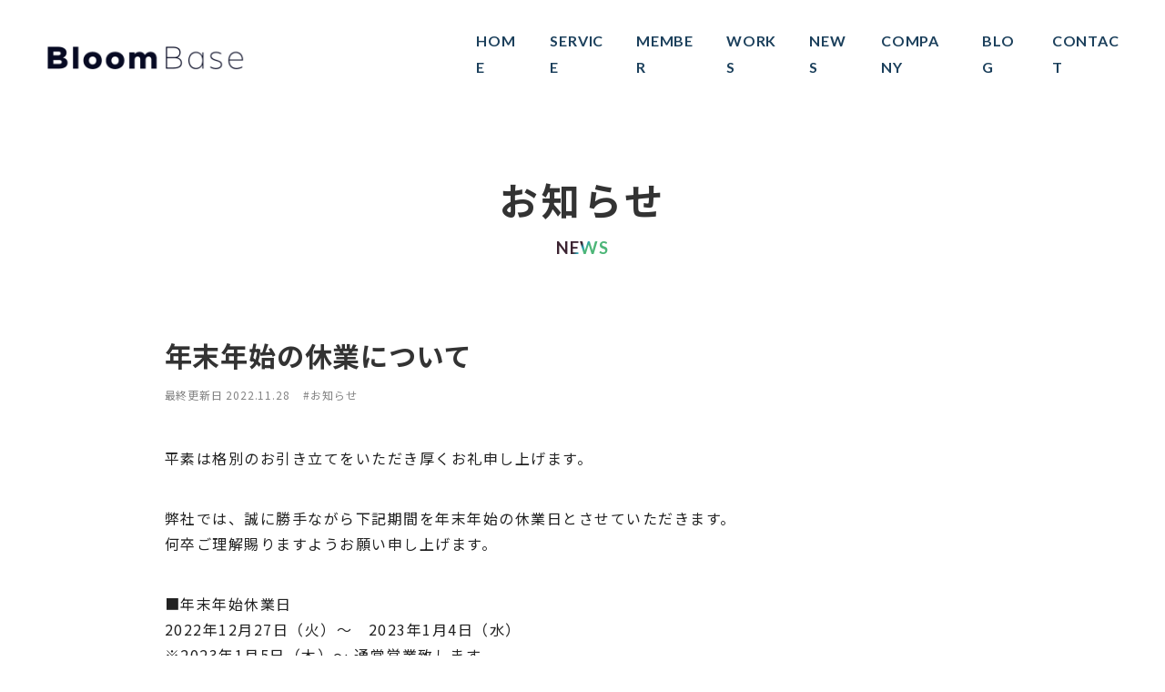

--- FILE ---
content_type: text/html; charset=UTF-8
request_url: https://bloombase.co.jp/news/%E5%B9%B4%E6%9C%AB%E5%B9%B4%E5%A7%8B%E3%81%AE%E4%BC%91%E6%A5%AD%E3%81%AB%E3%81%A4%E3%81%84%E3%81%A6-2-17519/
body_size: 14535
content:

<!doctype html>
<html lang="ja">

<head>
    <!-- Google Tag Manager -->
    <script>
        (function(w, d, s, l, i) {
            w[l] = w[l] || [];
            w[l].push({
                'gtm.start': new Date().getTime(),
                event: 'gtm.js'
            });
            var f = d.getElementsByTagName(s)[0],
                j = d.createElement(s),
                dl = l != 'dataLayer' ? '&l=' + l : '';
            j.async = true;
            j.src =
                'https://www.googletagmanager.com/gtm.js?id=' + i + dl;
            f.parentNode.insertBefore(j, f);
        })(window, document, 'script', 'dataLayer', 'GTM-TBDKLQL');

    </script>
    <!-- End Google Tag Manager -->

    <meta charset="UTF-8" />
    <meta name="viewport" content="width=device-width, initial-scale=1" />
    <title>年末年始の休業について | 大阪のホームページ制作・DX支援は【BloomBase株式会社】</title>

		<!-- All in One SEO 4.3.9 - aioseo.com -->
		<meta name="description" content="平素は格別のお引き立てをいただき厚くお礼申し上げます。 弊社では、誠に勝手ながら下記期間を年末年始の休業日とさ" />
		<meta name="robots" content="max-image-preview:large" />
		<link rel="canonical" href="https://bloombase.co.jp/news/%e5%b9%b4%e6%9c%ab%e5%b9%b4%e5%a7%8b%e3%81%ae%e4%bc%91%e6%a5%ad%e3%81%ab%e3%81%a4%e3%81%84%e3%81%a6-2-17519/" />
		<meta name="generator" content="All in One SEO (AIOSEO) 4.3.9" />
		<meta property="og:locale" content="ja_JP" />
		<meta property="og:site_name" content="大阪のホームページ制作・DX支援は【BloomBase株式会社】" />
		<meta property="og:type" content="article" />
		<meta property="og:title" content="年末年始の休業について | 大阪のホームページ制作・DX支援は【BloomBase株式会社】" />
		<meta property="og:description" content="平素は格別のお引き立てをいただき厚くお礼申し上げます。 弊社では、誠に勝手ながら下記期間を年末年始の休業日とさ" />
		<meta property="og:url" content="https://bloombase.co.jp/news/%e5%b9%b4%e6%9c%ab%e5%b9%b4%e5%a7%8b%e3%81%ae%e4%bc%91%e6%a5%ad%e3%81%ab%e3%81%a4%e3%81%84%e3%81%a6-2-17519/" />
		<meta property="article:published_time" content="2022-11-28T02:53:02+00:00" />
		<meta property="article:modified_time" content="2022-11-28T03:03:32+00:00" />
		<meta name="twitter:card" content="summary_large_image" />
		<meta name="twitter:title" content="年末年始の休業について | 大阪のホームページ制作・DX支援は【BloomBase株式会社】" />
		<meta name="twitter:description" content="平素は格別のお引き立てをいただき厚くお礼申し上げます。 弊社では、誠に勝手ながら下記期間を年末年始の休業日とさ" />
		<meta name="twitter:image" content="https://bloombase.co.jp/wp-bb/wp-content/uploads/2023/06/ogp.png" />
		<script type="application/ld+json" class="aioseo-schema">
			{"@context":"https:\/\/schema.org","@graph":[{"@type":"BlogPosting","@id":"https:\/\/bloombase.co.jp\/news\/%e5%b9%b4%e6%9c%ab%e5%b9%b4%e5%a7%8b%e3%81%ae%e4%bc%91%e6%a5%ad%e3%81%ab%e3%81%a4%e3%81%84%e3%81%a6-2-17519\/#blogposting","name":"\u5e74\u672b\u5e74\u59cb\u306e\u4f11\u696d\u306b\u3064\u3044\u3066 | \u5927\u962a\u306e\u30db\u30fc\u30e0\u30da\u30fc\u30b8\u5236\u4f5c\u30fbDX\u652f\u63f4\u306f\u3010BloomBase\u682a\u5f0f\u4f1a\u793e\u3011","headline":"\u5e74\u672b\u5e74\u59cb\u306e\u4f11\u696d\u306b\u3064\u3044\u3066","author":{"@id":"https:\/\/bloombase.co.jp\/author\/bloom\/#author"},"publisher":{"@id":"https:\/\/bloombase.co.jp\/#organization"},"datePublished":"2022-11-28T02:53:02+09:00","dateModified":"2022-11-28T03:03:32+09:00","inLanguage":"ja","mainEntityOfPage":{"@id":"https:\/\/bloombase.co.jp\/news\/%e5%b9%b4%e6%9c%ab%e5%b9%b4%e5%a7%8b%e3%81%ae%e4%bc%91%e6%a5%ad%e3%81%ab%e3%81%a4%e3%81%84%e3%81%a6-2-17519\/#webpage"},"isPartOf":{"@id":"https:\/\/bloombase.co.jp\/news\/%e5%b9%b4%e6%9c%ab%e5%b9%b4%e5%a7%8b%e3%81%ae%e4%bc%91%e6%a5%ad%e3%81%ab%e3%81%a4%e3%81%84%e3%81%a6-2-17519\/#webpage"},"articleSection":"\u304a\u77e5\u3089\u305b"},{"@type":"BreadcrumbList","@id":"https:\/\/bloombase.co.jp\/news\/%e5%b9%b4%e6%9c%ab%e5%b9%b4%e5%a7%8b%e3%81%ae%e4%bc%91%e6%a5%ad%e3%81%ab%e3%81%a4%e3%81%84%e3%81%a6-2-17519\/#breadcrumblist","itemListElement":[{"@type":"ListItem","@id":"https:\/\/bloombase.co.jp\/#listItem","position":1,"item":{"@type":"WebPage","@id":"https:\/\/bloombase.co.jp\/","name":"\u30db\u30fc\u30e0","description":"\u5927\u962a \u8c37\u753a\u3067\u3001\u4e2d\u5c0f\u4f01\u696d\u306e\u30d3\u30b8\u30cd\u30b9\u8ab2\u984c\u89e3\u6c7a\u306e\u305f\u3081\u306b\u3001\u30db\u30fc\u30e0\u30da\u30fc\u30b8\u5236\u4f5c\u3084EC\u30b5\u30a4\u30c8\u306a\u3069\u306eWeb\u5236\u4f5c\u3092\u306f\u3058\u3081\u3001Zoho\u3092\u4f7f\u3063\u305f\u58f2\u4e0a\u30a2\u30c3\u30d7\u3084\u55b6\u696d\u6210\u7d04\u7387\u5411\u4e0a\u3001\u696d\u52d9\u52b9\u7387\u6539\u5584\u306eDX\u652f\u63f4\u3092\u884c\u3063\u3066\u3044\u307e\u3059\u3002Web\u96c6\u5ba2\u3084DX\u3067\u304a\u56f0\u308a\u306e\u65b9\u306f\u304a\u6c17\u8efd\u306b\u3054\u76f8\u8ac7\u304f\u3060\u3055\u3044\u3002IT\u5c0e\u5165\u88dc\u52a9\u91d1\u306a\u3069\u5404\u7a2e\u88dc\u52a9\u91d1\u306e\u6d3b\u7528\u3082\u3054\u63d0\u6848\u53ef\u80fd\u3067\u3059\u3002","url":"https:\/\/bloombase.co.jp\/"},"nextItem":"https:\/\/bloombase.co.jp\/news\/#listItem"},{"@type":"ListItem","@id":"https:\/\/bloombase.co.jp\/news\/#listItem","position":2,"item":{"@type":"WebPage","@id":"https:\/\/bloombase.co.jp\/news\/","name":"\u304a\u77e5\u3089\u305b","description":"\u5e73\u7d20\u306f\u683c\u5225\u306e\u304a\u5f15\u304d\u7acb\u3066\u3092\u3044\u305f\u3060\u304d\u539a\u304f\u304a\u793c\u7533\u3057\u4e0a\u3052\u307e\u3059\u3002 \u5f0a\u793e\u3067\u306f\u3001\u8aa0\u306b\u52dd\u624b\u306a\u304c\u3089\u4e0b\u8a18\u671f\u9593\u3092\u5e74\u672b\u5e74\u59cb\u306e\u4f11\u696d\u65e5\u3068\u3055","url":"https:\/\/bloombase.co.jp\/news\/"},"previousItem":"https:\/\/bloombase.co.jp\/#listItem"}]},{"@type":"Organization","@id":"https:\/\/bloombase.co.jp\/#organization","name":"BloomBase\u682a\u5f0f\u4f1a\u793e","url":"https:\/\/bloombase.co.jp\/"},{"@type":"Person","@id":"https:\/\/bloombase.co.jp\/author\/bloom\/#author","url":"https:\/\/bloombase.co.jp\/author\/bloom\/","name":"bloom","image":{"@type":"ImageObject","@id":"https:\/\/bloombase.co.jp\/news\/%e5%b9%b4%e6%9c%ab%e5%b9%b4%e5%a7%8b%e3%81%ae%e4%bc%91%e6%a5%ad%e3%81%ab%e3%81%a4%e3%81%84%e3%81%a6-2-17519\/#authorImage","url":"https:\/\/secure.gravatar.com\/avatar\/c6f4d2f54dea181559f3952f14adb08a805e378df16f6179960a1e62654f8b72?s=96&d=mm&r=g","width":96,"height":96,"caption":"bloom"}},{"@type":"WebPage","@id":"https:\/\/bloombase.co.jp\/news\/%e5%b9%b4%e6%9c%ab%e5%b9%b4%e5%a7%8b%e3%81%ae%e4%bc%91%e6%a5%ad%e3%81%ab%e3%81%a4%e3%81%84%e3%81%a6-2-17519\/#webpage","url":"https:\/\/bloombase.co.jp\/news\/%e5%b9%b4%e6%9c%ab%e5%b9%b4%e5%a7%8b%e3%81%ae%e4%bc%91%e6%a5%ad%e3%81%ab%e3%81%a4%e3%81%84%e3%81%a6-2-17519\/","name":"\u5e74\u672b\u5e74\u59cb\u306e\u4f11\u696d\u306b\u3064\u3044\u3066 | \u5927\u962a\u306e\u30db\u30fc\u30e0\u30da\u30fc\u30b8\u5236\u4f5c\u30fbDX\u652f\u63f4\u306f\u3010BloomBase\u682a\u5f0f\u4f1a\u793e\u3011","description":"\u5e73\u7d20\u306f\u683c\u5225\u306e\u304a\u5f15\u304d\u7acb\u3066\u3092\u3044\u305f\u3060\u304d\u539a\u304f\u304a\u793c\u7533\u3057\u4e0a\u3052\u307e\u3059\u3002 \u5f0a\u793e\u3067\u306f\u3001\u8aa0\u306b\u52dd\u624b\u306a\u304c\u3089\u4e0b\u8a18\u671f\u9593\u3092\u5e74\u672b\u5e74\u59cb\u306e\u4f11\u696d\u65e5\u3068\u3055","inLanguage":"ja","isPartOf":{"@id":"https:\/\/bloombase.co.jp\/#website"},"breadcrumb":{"@id":"https:\/\/bloombase.co.jp\/news\/%e5%b9%b4%e6%9c%ab%e5%b9%b4%e5%a7%8b%e3%81%ae%e4%bc%91%e6%a5%ad%e3%81%ab%e3%81%a4%e3%81%84%e3%81%a6-2-17519\/#breadcrumblist"},"author":{"@id":"https:\/\/bloombase.co.jp\/author\/bloom\/#author"},"creator":{"@id":"https:\/\/bloombase.co.jp\/author\/bloom\/#author"},"datePublished":"2022-11-28T02:53:02+09:00","dateModified":"2022-11-28T03:03:32+09:00"},{"@type":"WebSite","@id":"https:\/\/bloombase.co.jp\/#website","url":"https:\/\/bloombase.co.jp\/","name":"\u5927\u962a\u306e\u30db\u30fc\u30e0\u30da\u30fc\u30b8\u5236\u4f5c\u30fbDX\u652f\u63f4\u306f\u3010BloomBase\u682a\u5f0f\u4f1a\u793e\u3011","inLanguage":"ja","publisher":{"@id":"https:\/\/bloombase.co.jp\/#organization"}}]}
		</script>
		<!-- All in One SEO -->

<link rel='dns-prefetch' href='//static.addtoany.com' />
<link rel="alternate" title="oEmbed (JSON)" type="application/json+oembed" href="https://bloombase.co.jp/wp-json/oembed/1.0/embed?url=https%3A%2F%2Fbloombase.co.jp%2Fnews%2F%25e5%25b9%25b4%25e6%259c%25ab%25e5%25b9%25b4%25e5%25a7%258b%25e3%2581%25ae%25e4%25bc%2591%25e6%25a5%25ad%25e3%2581%25ab%25e3%2581%25a4%25e3%2581%2584%25e3%2581%25a6-2-17519%2F" />
<link rel="alternate" title="oEmbed (XML)" type="text/xml+oembed" href="https://bloombase.co.jp/wp-json/oembed/1.0/embed?url=https%3A%2F%2Fbloombase.co.jp%2Fnews%2F%25e5%25b9%25b4%25e6%259c%25ab%25e5%25b9%25b4%25e5%25a7%258b%25e3%2581%25ae%25e4%25bc%2591%25e6%25a5%25ad%25e3%2581%25ab%25e3%2581%25a4%25e3%2581%2584%25e3%2581%25a6-2-17519%2F&#038;format=xml" />
<style id='wp-img-auto-sizes-contain-inline-css' type='text/css'>
img:is([sizes=auto i],[sizes^="auto," i]){contain-intrinsic-size:3000px 1500px}
/*# sourceURL=wp-img-auto-sizes-contain-inline-css */
</style>
<style id='wp-emoji-styles-inline-css' type='text/css'>

	img.wp-smiley, img.emoji {
		display: inline !important;
		border: none !important;
		box-shadow: none !important;
		height: 1em !important;
		width: 1em !important;
		margin: 0 0.07em !important;
		vertical-align: -0.1em !important;
		background: none !important;
		padding: 0 !important;
	}
/*# sourceURL=wp-emoji-styles-inline-css */
</style>
<style id='wp-block-library-inline-css' type='text/css'>
:root{--wp-block-synced-color:#7a00df;--wp-block-synced-color--rgb:122,0,223;--wp-bound-block-color:var(--wp-block-synced-color);--wp-editor-canvas-background:#ddd;--wp-admin-theme-color:#007cba;--wp-admin-theme-color--rgb:0,124,186;--wp-admin-theme-color-darker-10:#006ba1;--wp-admin-theme-color-darker-10--rgb:0,107,160.5;--wp-admin-theme-color-darker-20:#005a87;--wp-admin-theme-color-darker-20--rgb:0,90,135;--wp-admin-border-width-focus:2px}@media (min-resolution:192dpi){:root{--wp-admin-border-width-focus:1.5px}}.wp-element-button{cursor:pointer}:root .has-very-light-gray-background-color{background-color:#eee}:root .has-very-dark-gray-background-color{background-color:#313131}:root .has-very-light-gray-color{color:#eee}:root .has-very-dark-gray-color{color:#313131}:root .has-vivid-green-cyan-to-vivid-cyan-blue-gradient-background{background:linear-gradient(135deg,#00d084,#0693e3)}:root .has-purple-crush-gradient-background{background:linear-gradient(135deg,#34e2e4,#4721fb 50%,#ab1dfe)}:root .has-hazy-dawn-gradient-background{background:linear-gradient(135deg,#faaca8,#dad0ec)}:root .has-subdued-olive-gradient-background{background:linear-gradient(135deg,#fafae1,#67a671)}:root .has-atomic-cream-gradient-background{background:linear-gradient(135deg,#fdd79a,#004a59)}:root .has-nightshade-gradient-background{background:linear-gradient(135deg,#330968,#31cdcf)}:root .has-midnight-gradient-background{background:linear-gradient(135deg,#020381,#2874fc)}:root{--wp--preset--font-size--normal:16px;--wp--preset--font-size--huge:42px}.has-regular-font-size{font-size:1em}.has-larger-font-size{font-size:2.625em}.has-normal-font-size{font-size:var(--wp--preset--font-size--normal)}.has-huge-font-size{font-size:var(--wp--preset--font-size--huge)}.has-text-align-center{text-align:center}.has-text-align-left{text-align:left}.has-text-align-right{text-align:right}.has-fit-text{white-space:nowrap!important}#end-resizable-editor-section{display:none}.aligncenter{clear:both}.items-justified-left{justify-content:flex-start}.items-justified-center{justify-content:center}.items-justified-right{justify-content:flex-end}.items-justified-space-between{justify-content:space-between}.screen-reader-text{border:0;clip-path:inset(50%);height:1px;margin:-1px;overflow:hidden;padding:0;position:absolute;width:1px;word-wrap:normal!important}.screen-reader-text:focus{background-color:#ddd;clip-path:none;color:#444;display:block;font-size:1em;height:auto;left:5px;line-height:normal;padding:15px 23px 14px;text-decoration:none;top:5px;width:auto;z-index:100000}html :where(.has-border-color){border-style:solid}html :where([style*=border-top-color]){border-top-style:solid}html :where([style*=border-right-color]){border-right-style:solid}html :where([style*=border-bottom-color]){border-bottom-style:solid}html :where([style*=border-left-color]){border-left-style:solid}html :where([style*=border-width]){border-style:solid}html :where([style*=border-top-width]){border-top-style:solid}html :where([style*=border-right-width]){border-right-style:solid}html :where([style*=border-bottom-width]){border-bottom-style:solid}html :where([style*=border-left-width]){border-left-style:solid}html :where(img[class*=wp-image-]){height:auto;max-width:100%}:where(figure){margin:0 0 1em}html :where(.is-position-sticky){--wp-admin--admin-bar--position-offset:var(--wp-admin--admin-bar--height,0px)}@media screen and (max-width:600px){html :where(.is-position-sticky){--wp-admin--admin-bar--position-offset:0px}}

/*# sourceURL=wp-block-library-inline-css */
</style><style id='global-styles-inline-css' type='text/css'>
:root{--wp--preset--aspect-ratio--square: 1;--wp--preset--aspect-ratio--4-3: 4/3;--wp--preset--aspect-ratio--3-4: 3/4;--wp--preset--aspect-ratio--3-2: 3/2;--wp--preset--aspect-ratio--2-3: 2/3;--wp--preset--aspect-ratio--16-9: 16/9;--wp--preset--aspect-ratio--9-16: 9/16;--wp--preset--color--black: #000000;--wp--preset--color--cyan-bluish-gray: #abb8c3;--wp--preset--color--white: #ffffff;--wp--preset--color--pale-pink: #f78da7;--wp--preset--color--vivid-red: #cf2e2e;--wp--preset--color--luminous-vivid-orange: #ff6900;--wp--preset--color--luminous-vivid-amber: #fcb900;--wp--preset--color--light-green-cyan: #7bdcb5;--wp--preset--color--vivid-green-cyan: #00d084;--wp--preset--color--pale-cyan-blue: #8ed1fc;--wp--preset--color--vivid-cyan-blue: #0693e3;--wp--preset--color--vivid-purple: #9b51e0;--wp--preset--gradient--vivid-cyan-blue-to-vivid-purple: linear-gradient(135deg,rgb(6,147,227) 0%,rgb(155,81,224) 100%);--wp--preset--gradient--light-green-cyan-to-vivid-green-cyan: linear-gradient(135deg,rgb(122,220,180) 0%,rgb(0,208,130) 100%);--wp--preset--gradient--luminous-vivid-amber-to-luminous-vivid-orange: linear-gradient(135deg,rgb(252,185,0) 0%,rgb(255,105,0) 100%);--wp--preset--gradient--luminous-vivid-orange-to-vivid-red: linear-gradient(135deg,rgb(255,105,0) 0%,rgb(207,46,46) 100%);--wp--preset--gradient--very-light-gray-to-cyan-bluish-gray: linear-gradient(135deg,rgb(238,238,238) 0%,rgb(169,184,195) 100%);--wp--preset--gradient--cool-to-warm-spectrum: linear-gradient(135deg,rgb(74,234,220) 0%,rgb(151,120,209) 20%,rgb(207,42,186) 40%,rgb(238,44,130) 60%,rgb(251,105,98) 80%,rgb(254,248,76) 100%);--wp--preset--gradient--blush-light-purple: linear-gradient(135deg,rgb(255,206,236) 0%,rgb(152,150,240) 100%);--wp--preset--gradient--blush-bordeaux: linear-gradient(135deg,rgb(254,205,165) 0%,rgb(254,45,45) 50%,rgb(107,0,62) 100%);--wp--preset--gradient--luminous-dusk: linear-gradient(135deg,rgb(255,203,112) 0%,rgb(199,81,192) 50%,rgb(65,88,208) 100%);--wp--preset--gradient--pale-ocean: linear-gradient(135deg,rgb(255,245,203) 0%,rgb(182,227,212) 50%,rgb(51,167,181) 100%);--wp--preset--gradient--electric-grass: linear-gradient(135deg,rgb(202,248,128) 0%,rgb(113,206,126) 100%);--wp--preset--gradient--midnight: linear-gradient(135deg,rgb(2,3,129) 0%,rgb(40,116,252) 100%);--wp--preset--font-size--small: 13px;--wp--preset--font-size--medium: 20px;--wp--preset--font-size--large: 36px;--wp--preset--font-size--x-large: 42px;--wp--preset--spacing--20: 0.44rem;--wp--preset--spacing--30: 0.67rem;--wp--preset--spacing--40: 1rem;--wp--preset--spacing--50: 1.5rem;--wp--preset--spacing--60: 2.25rem;--wp--preset--spacing--70: 3.38rem;--wp--preset--spacing--80: 5.06rem;--wp--preset--shadow--natural: 6px 6px 9px rgba(0, 0, 0, 0.2);--wp--preset--shadow--deep: 12px 12px 50px rgba(0, 0, 0, 0.4);--wp--preset--shadow--sharp: 6px 6px 0px rgba(0, 0, 0, 0.2);--wp--preset--shadow--outlined: 6px 6px 0px -3px rgb(255, 255, 255), 6px 6px rgb(0, 0, 0);--wp--preset--shadow--crisp: 6px 6px 0px rgb(0, 0, 0);}:where(.is-layout-flex){gap: 0.5em;}:where(.is-layout-grid){gap: 0.5em;}body .is-layout-flex{display: flex;}.is-layout-flex{flex-wrap: wrap;align-items: center;}.is-layout-flex > :is(*, div){margin: 0;}body .is-layout-grid{display: grid;}.is-layout-grid > :is(*, div){margin: 0;}:where(.wp-block-columns.is-layout-flex){gap: 2em;}:where(.wp-block-columns.is-layout-grid){gap: 2em;}:where(.wp-block-post-template.is-layout-flex){gap: 1.25em;}:where(.wp-block-post-template.is-layout-grid){gap: 1.25em;}.has-black-color{color: var(--wp--preset--color--black) !important;}.has-cyan-bluish-gray-color{color: var(--wp--preset--color--cyan-bluish-gray) !important;}.has-white-color{color: var(--wp--preset--color--white) !important;}.has-pale-pink-color{color: var(--wp--preset--color--pale-pink) !important;}.has-vivid-red-color{color: var(--wp--preset--color--vivid-red) !important;}.has-luminous-vivid-orange-color{color: var(--wp--preset--color--luminous-vivid-orange) !important;}.has-luminous-vivid-amber-color{color: var(--wp--preset--color--luminous-vivid-amber) !important;}.has-light-green-cyan-color{color: var(--wp--preset--color--light-green-cyan) !important;}.has-vivid-green-cyan-color{color: var(--wp--preset--color--vivid-green-cyan) !important;}.has-pale-cyan-blue-color{color: var(--wp--preset--color--pale-cyan-blue) !important;}.has-vivid-cyan-blue-color{color: var(--wp--preset--color--vivid-cyan-blue) !important;}.has-vivid-purple-color{color: var(--wp--preset--color--vivid-purple) !important;}.has-black-background-color{background-color: var(--wp--preset--color--black) !important;}.has-cyan-bluish-gray-background-color{background-color: var(--wp--preset--color--cyan-bluish-gray) !important;}.has-white-background-color{background-color: var(--wp--preset--color--white) !important;}.has-pale-pink-background-color{background-color: var(--wp--preset--color--pale-pink) !important;}.has-vivid-red-background-color{background-color: var(--wp--preset--color--vivid-red) !important;}.has-luminous-vivid-orange-background-color{background-color: var(--wp--preset--color--luminous-vivid-orange) !important;}.has-luminous-vivid-amber-background-color{background-color: var(--wp--preset--color--luminous-vivid-amber) !important;}.has-light-green-cyan-background-color{background-color: var(--wp--preset--color--light-green-cyan) !important;}.has-vivid-green-cyan-background-color{background-color: var(--wp--preset--color--vivid-green-cyan) !important;}.has-pale-cyan-blue-background-color{background-color: var(--wp--preset--color--pale-cyan-blue) !important;}.has-vivid-cyan-blue-background-color{background-color: var(--wp--preset--color--vivid-cyan-blue) !important;}.has-vivid-purple-background-color{background-color: var(--wp--preset--color--vivid-purple) !important;}.has-black-border-color{border-color: var(--wp--preset--color--black) !important;}.has-cyan-bluish-gray-border-color{border-color: var(--wp--preset--color--cyan-bluish-gray) !important;}.has-white-border-color{border-color: var(--wp--preset--color--white) !important;}.has-pale-pink-border-color{border-color: var(--wp--preset--color--pale-pink) !important;}.has-vivid-red-border-color{border-color: var(--wp--preset--color--vivid-red) !important;}.has-luminous-vivid-orange-border-color{border-color: var(--wp--preset--color--luminous-vivid-orange) !important;}.has-luminous-vivid-amber-border-color{border-color: var(--wp--preset--color--luminous-vivid-amber) !important;}.has-light-green-cyan-border-color{border-color: var(--wp--preset--color--light-green-cyan) !important;}.has-vivid-green-cyan-border-color{border-color: var(--wp--preset--color--vivid-green-cyan) !important;}.has-pale-cyan-blue-border-color{border-color: var(--wp--preset--color--pale-cyan-blue) !important;}.has-vivid-cyan-blue-border-color{border-color: var(--wp--preset--color--vivid-cyan-blue) !important;}.has-vivid-purple-border-color{border-color: var(--wp--preset--color--vivid-purple) !important;}.has-vivid-cyan-blue-to-vivid-purple-gradient-background{background: var(--wp--preset--gradient--vivid-cyan-blue-to-vivid-purple) !important;}.has-light-green-cyan-to-vivid-green-cyan-gradient-background{background: var(--wp--preset--gradient--light-green-cyan-to-vivid-green-cyan) !important;}.has-luminous-vivid-amber-to-luminous-vivid-orange-gradient-background{background: var(--wp--preset--gradient--luminous-vivid-amber-to-luminous-vivid-orange) !important;}.has-luminous-vivid-orange-to-vivid-red-gradient-background{background: var(--wp--preset--gradient--luminous-vivid-orange-to-vivid-red) !important;}.has-very-light-gray-to-cyan-bluish-gray-gradient-background{background: var(--wp--preset--gradient--very-light-gray-to-cyan-bluish-gray) !important;}.has-cool-to-warm-spectrum-gradient-background{background: var(--wp--preset--gradient--cool-to-warm-spectrum) !important;}.has-blush-light-purple-gradient-background{background: var(--wp--preset--gradient--blush-light-purple) !important;}.has-blush-bordeaux-gradient-background{background: var(--wp--preset--gradient--blush-bordeaux) !important;}.has-luminous-dusk-gradient-background{background: var(--wp--preset--gradient--luminous-dusk) !important;}.has-pale-ocean-gradient-background{background: var(--wp--preset--gradient--pale-ocean) !important;}.has-electric-grass-gradient-background{background: var(--wp--preset--gradient--electric-grass) !important;}.has-midnight-gradient-background{background: var(--wp--preset--gradient--midnight) !important;}.has-small-font-size{font-size: var(--wp--preset--font-size--small) !important;}.has-medium-font-size{font-size: var(--wp--preset--font-size--medium) !important;}.has-large-font-size{font-size: var(--wp--preset--font-size--large) !important;}.has-x-large-font-size{font-size: var(--wp--preset--font-size--x-large) !important;}
/*# sourceURL=global-styles-inline-css */
</style>

<link rel='stylesheet' id='contact-form-7-css' href='https://bloombase.co.jp/wp-bb/wp-content/plugins/contact-form-7/includes/css/styles.css?ver=5.8.6' type='text/css' media='all' />
<link rel='stylesheet' id='cf7msm_styles-css' href='https://bloombase.co.jp/wp-bb/wp-content/plugins/contact-form-7-multi-step-module/resources/cf7msm.css?ver=4.3.1' type='text/css' media='all' />
<link rel='stylesheet' id='ez-toc-css' href='https://bloombase.co.jp/wp-bb/wp-content/plugins/easy-table-of-contents/assets/css/screen.min.css?ver=2.0.51.1' type='text/css' media='all' />
<style id='ez-toc-inline-css' type='text/css'>
div#ez-toc-container p.ez-toc-title {font-size: 120%;}div#ez-toc-container p.ez-toc-title {font-weight: 700;}div#ez-toc-container ul li {font-size: 95%;}div#ez-toc-container nav ul ul li ul li {font-size: 90%!important;}
.ez-toc-container-direction {direction: ltr;}.ez-toc-counter ul{counter-reset: item ;}.ez-toc-counter nav ul li a::before {content: counters(item, ".", decimal) ". ";display: inline-block;counter-increment: item;flex-grow: 0;flex-shrink: 0;margin-right: .2em; float: left; }.ez-toc-widget-direction {direction: ltr;}.ez-toc-widget-container ul{counter-reset: item ;}.ez-toc-widget-container nav ul li a::before {content: counters(item, ".", decimal) ". ";display: inline-block;counter-increment: item;flex-grow: 0;flex-shrink: 0;margin-right: .2em; float: left; }
/*# sourceURL=ez-toc-inline-css */
</style>
<link rel='stylesheet' id='wordpress-popular-posts-css-css' href='https://bloombase.co.jp/wp-bb/wp-content/plugins/wordpress-popular-posts/assets/css/wpp.css?ver=6.1.1' type='text/css' media='all' />
<link rel='stylesheet' id='addtoany-css' href='https://bloombase.co.jp/wp-bb/wp-content/plugins/add-to-any/addtoany.min.css?ver=1.16' type='text/css' media='all' />
<link rel='stylesheet' id='cf7cf-style-css' href='https://bloombase.co.jp/wp-bb/wp-content/plugins/cf7-conditional-fields/style.css?ver=2.4.6' type='text/css' media='all' />
<link rel='stylesheet' id='wp-block-paragraph-css' href='https://bloombase.co.jp/wp-bb/wp-includes/blocks/paragraph/style.min.css?ver=6.9' type='text/css' media='all' />
<script type="text/javascript" id="addtoany-core-js-before">
/* <![CDATA[ */
window.a2a_config=window.a2a_config||{};a2a_config.callbacks=[];a2a_config.overlays=[];a2a_config.templates={};a2a_localize = {
	Share: "共有",
	Save: "ブックマーク",
	Subscribe: "購読",
	Email: "メール",
	Bookmark: "ブックマーク",
	ShowAll: "すべて表示する",
	ShowLess: "小さく表示する",
	FindServices: "サービスを探す",
	FindAnyServiceToAddTo: "追加するサービスを今すぐ探す",
	PoweredBy: "Powered by",
	ShareViaEmail: "メールでシェアする",
	SubscribeViaEmail: "メールで購読する",
	BookmarkInYourBrowser: "ブラウザにブックマーク",
	BookmarkInstructions: "このページをブックマークするには、 Ctrl+D または \u2318+D を押下。",
	AddToYourFavorites: "お気に入りに追加",
	SendFromWebOrProgram: "任意のメールアドレスまたはメールプログラムから送信",
	EmailProgram: "メールプログラム",
	More: "詳細&#8230;",
	ThanksForSharing: "共有ありがとうございます !",
	ThanksForFollowing: "フォローありがとうございます !"
};


//# sourceURL=addtoany-core-js-before
/* ]]> */
</script>
<script type="text/javascript" async src="https://static.addtoany.com/menu/page.js" id="addtoany-core-js"></script>
<script type="text/javascript" src="https://bloombase.co.jp/wp-bb/wp-includes/js/jquery/jquery.min.js?ver=3.7.1" id="jquery-core-js"></script>
<script type="text/javascript" src="https://bloombase.co.jp/wp-bb/wp-includes/js/jquery/jquery-migrate.min.js?ver=3.4.1" id="jquery-migrate-js"></script>
<script type="text/javascript" async src="https://bloombase.co.jp/wp-bb/wp-content/plugins/add-to-any/addtoany.min.js?ver=1.1" id="addtoany-jquery-js"></script>
<script type="text/javascript" id="ez-toc-scroll-scriptjs-js-after">
/* <![CDATA[ */
jQuery(document).ready(function(){document.querySelectorAll(".ez-toc-section").forEach(t=>{t.setAttribute("ez-toc-data-id","#"+decodeURI(t.getAttribute("id")))}),jQuery("a.ez-toc-link").click(function(){let t=jQuery(this).attr("href"),e=jQuery("#wpadminbar"),i=0;30>30&&(i=30),e.length&&(i+=e.height()),jQuery('[ez-toc-data-id="'+decodeURI(t)+'"]').length>0&&(i=jQuery('[ez-toc-data-id="'+decodeURI(t)+'"]').offset().top-i),jQuery("html, body").animate({scrollTop:i},500)})});
//# sourceURL=ez-toc-scroll-scriptjs-js-after
/* ]]> */
</script>
<script type="application/json" id="wpp-json">
/* <![CDATA[ */
{"sampling_active":0,"sampling_rate":100,"ajax_url":"https:\/\/bloombase.co.jp\/wp-json\/wordpress-popular-posts\/v1\/popular-posts","api_url":"https:\/\/bloombase.co.jp\/wp-json\/wordpress-popular-posts","ID":17519,"token":"88a7429cf8","lang":0,"debug":0}
//# sourceURL=wpp-json
/* ]]> */
</script>
<script type="text/javascript" src="https://bloombase.co.jp/wp-bb/wp-content/plugins/wordpress-popular-posts/assets/js/wpp.min.js?ver=6.1.1" id="wpp-js-js"></script>
<link rel="https://api.w.org/" href="https://bloombase.co.jp/wp-json/" /><link rel="alternate" title="JSON" type="application/json" href="https://bloombase.co.jp/wp-json/wp/v2/posts/17519" />            <style id="wpp-loading-animation-styles">@-webkit-keyframes bgslide{from{background-position-x:0}to{background-position-x:-200%}}@keyframes bgslide{from{background-position-x:0}to{background-position-x:-200%}}.wpp-widget-placeholder,.wpp-widget-block-placeholder{margin:0 auto;width:60px;height:3px;background:#dd3737;background:linear-gradient(90deg,#dd3737 0%,#571313 10%,#dd3737 100%);background-size:200% auto;border-radius:3px;-webkit-animation:bgslide 1s infinite linear;animation:bgslide 1s infinite linear}</style>
            <noscript><style>.lazyload[data-src]{display:none !important;}</style></noscript><style>.lazyload{background-image:none !important;}.lazyload:before{background-image:none !important;}</style><link rel="icon" href="https://bloombase.co.jp/wp-bb/wp-content/uploads/2021/08/cropped-admin-ajax-32x32.png" sizes="32x32" />
<link rel="icon" href="https://bloombase.co.jp/wp-bb/wp-content/uploads/2021/08/cropped-admin-ajax-192x192.png" sizes="192x192" />
<link rel="apple-touch-icon" href="https://bloombase.co.jp/wp-bb/wp-content/uploads/2021/08/cropped-admin-ajax-180x180.png" />
<meta name="msapplication-TileImage" content="https://bloombase.co.jp/wp-bb/wp-content/uploads/2021/08/cropped-admin-ajax-270x270.png" />

    <link rel='stylesheet' id='reset-css' href='https://bloombase.co.jp/wp-bb/wp-content/themes/bloombase/style.css?ver=1.0' type='text/css' media='' />
    <link rel='stylesheet' id='sub-style-css' href='https://bloombase.co.jp/wp-bb/wp-content/themes/bloombase/css/style.css?ver=1.0' type='text/css' media='' />
    <link rel='stylesheet' id='fontawesome-style-css' href='https://cdnjs.cloudflare.com/ajax/libs/font-awesome/6.1.1/css/all.min.css?ver=6.2.2' type='text/css' media='all' />
            <link href="https://bloombase.co.jp/wp-bb/wp-content/themes/bloombase/css/blog.css" rel="stylesheet">
        <script type='text/javascript' src='https://bloombase.co.jp/wp-bb/wp-content/themes/bloombase/js/jquery.min.js?ver=3.6.4' id='jquery-js'></script>
    <link rel="preconnect" href="https://fonts.googleapis.com">
    <link rel="preconnect" href="https://fonts.gstatic.com" crossorigin>
        <link href="https://fonts.googleapis.com/css2?family=Lato:wght@400;700&family=Noto+Sans+JP:wght@400;500;700&family=Roboto:wght@500&display=swap" rel="stylesheet">
    
    <script type="application/ld+json">
        {
            "@context": "http://schema.org",
            "@type": "Corporation",
            "name": "BloomBase株式会社",
            "description": "BloomBase株式会社は、大阪 谷町で、中小企業のビジネス課題解決のために、ホームページ制作やECサイトなどのWeb制作をはじめ、Zohoを使った売上アップや営業成約率向上、業務効率改善のDX支援を行っています。Web集客やDXでお困りの方はお気軽にご相談ください。",
            "logo": "https://bloombase.co.jp/wp-bb/wp-content/themes/bloombase/img/common/header_logo.png",
            "url": "https://bloombase.co.jp/",
            "contactPoint": {
                "@type": "ContactPoint",
                "telephone": "06-6123-7848",
                "faxNumber": "06-6123-7848",
                "contactType": "customer support",
                "areaServed": "JP",
                "availableLanguage": "Japanese"
            },
            "location": {
                "@type": "Place",
                "@id": "https://bloombase.co.jp/",
                "name": "BloomBase株式会社",
                "address": {
                    "@type": "PostalAddress",
                    "addressCountry": "JP",
                    "postalCode": "540-0012",
                    "addressRegion": "大阪府",
                    "addressLocality": "大阪市中央区",
                    "streetAddress": "谷町4-5-14 MITO谷四フロント東館2F"
                }
            }
        }

    </script>

    <script>
        function saveAdsTrafficInfo() {
            var urlParams = new URLSearchParams(window.location.search);
            var isAdsTraffic = urlParams.has("ut");
            if (isAdsTraffic) {
                document.cookie = "ut=true; path=/";
            }
        }

        function getAdsTrafficInfo() {
            var name = "ut=";
            var decodedCookie = decodeURIComponent(document.cookie);
            var cookieArray = decodedCookie.split(";");
            for (var i = 0; i < cookieArray.length; i++) {
                var cookie = cookieArray[i];
                while (cookie.charAt(0) == " ") {
                    cookie = cookie.substring(1);
                }
                if (cookie.indexOf(name) == 0) {
                    return cookie.substring(name.length, cookie.length);
                }
            }
            return "";
        }

        window.onload = function() {
            saveAdsTrafficInfo();
            var isFromAds = getAdsTrafficInfo();
            if (isFromAds === "true") {
                document.getElementById("change").style.color = "#f00";
                document.getElementById('change_link').href = 'tel:06-6123-7848';
            }
            console.log(isFromAds);
        };

    </script>
</head>

<body id="%e5%b9%b4%e6%9c%ab%e5%b9%b4%e5%a7%8b%e3%81%ae%e4%bc%91%e6%a5%ad%e3%81%ab%e3%81%a4%e3%81%84%e3%81%a6-2" class="wp-singular post-template-default single single-post postid-17519 single-format-standard wp-embed-responsive wp-theme-bloombase">
    <!-- Google Tag Manager (noscript) -->
    <noscript><iframe src="https://www.googletagmanager.com/ns.html?id=GTM-TBDKLQL" height="0" width="0" style="display:none;visibility:hidden"></iframe></noscript>
    <!-- End Google Tag Manager (noscript) -->
    

    <header id="header">
        <section class="header_wrap">
            <article class="logo_area">
                <a href="https://bloombase.co.jp" >
                    <h1><img src="[data-uri]" alt="大阪のホームページ制作・DX支援は【BloomBase株式会社】" data-src="https://bloombase.co.jp/wp-bb/wp-content/themes/bloombase/img/common/header_logo.png" decoding="async" class="lazyload"><noscript><img src="https://bloombase.co.jp/wp-bb/wp-content/themes/bloombase/img/common/header_logo.png" alt="大阪のホームページ制作・DX支援は【BloomBase株式会社】" data-eio="l"></noscript>
                    </h1>
                </a>
            </article>
            <article class="menu_area_pc">
                <nav class="header-navigation_pc">
                    <ul class="header-navigation-wrapper header_nav_pc">
                        <li><a href='https://bloombase.co.jp/'>HOME</a></li>
                        <li class="header_nav_pc__has2nd">
                            <a href='https://bloombase.co.jp/service/'>SERVICE</a>
                            <ul class="header_nav_pc__2nd">
                                <li><a href='https://bloombase.co.jp/service/dx/'>DX支援</a></li>
                                <li><a href='https://bloombase.co.jp/service/marketing/'>マーケティング</a></li>
                                <!-- <li><a href='https://bloombase.co.jp/service/business_planning/'>事業企画</a></li> -->
                                <li><a href='https://bloombase.co.jp/service/creative/'>WEB制作</a></li>
                                <!-- <li><a href='https://bloombase.co.jp/service/graphic/'>グラフィック制作</a></li>
                                <li><a href='https://bloombase.co.jp/service/photo_movie/'>写真撮影・映像制作</a></li> -->
                                <li><a href='https://bloombase.co.jp/service/support/'>保守・運用サポート</a></li>
                                <li><a href='https://bloombase.co.jp/service/hojokin/'>補助金について</a></li>
                                <!-- <li><a href='https://bloombase.co.jp/service/kaigo/'>介護業界向け</a></li> -->
                            </ul>
                        </li>
                        <li><a href='https://bloombase.co.jp/member/'>MEMBER</a></li>
                        <li><a href='https://bloombase.co.jp/works/'>WORKS</a></li>
                        <li><a href='https://bloombase.co.jp/news/'>NEWS</a></li>
                        <li><a href='https://bloombase.co.jp/company/'>COMPANY</a></li>
                        <li><a href='https://bloombase.co.jp/blog/'>BLOG</a></li>
                        <li><a href='https://bloombase.co.jp/contact/'>CONTACT</a></li>
                    </ul>
                </nav>
            </article>
            <article class="menu_area_sp">
                <div class="hamburger-menu">
                    <input type="checkbox" id="menu-btn-check">
                    <label for="menu-btn-check" class="menu-btn"><span></span></label>
                    <nav class="header-navigation_sp">
                        <ul class="header-navigation_sp_wrapper header_nav_sp">
                            <li><a href='https://bloombase.co.jp/'>HOME</a></li>
                            <li class="header_nav_sp__has2nd">
                                <a href='https://bloombase.co.jp/service/'>SERVICE</a>
                                <button class="header_nav_sp__btn2nd"><i class="fa-solid fa-chevron-down"></i><i class="fa-solid fa-chevron-up"></i></button>
                                <ul class="header_nav_sp__2nd">
                                    <li><a href='https://bloombase.co.jp/service/dx/'>DX支援</a></li>
                                    <li><a href='https://bloombase.co.jp/service/marketing/'>マーケティング</a></li>
                                    <!-- <li><a href='https://bloombase.co.jp/service/business_planning/'>事業企画</a></li> -->
                                    <li><a href='https://bloombase.co.jp/service/creative/'>WEB制作</a></li>
                                    <!-- <li><a href='https://bloombase.co.jp/service/graphic/'>グラフィック制作</a></li>
                                    <li><a href='https://bloombase.co.jp/service/photo_movie/'>写真撮影・映像制作</a></li> -->
                                    <li><a href='https://bloombase.co.jp/service/support/'>保守・運用サポート</a></li>
                                    <li><a href='https://bloombase.co.jp/service/hojokin/'>補助金について</a></li>
                                    <!-- <li><a href='https://bloombase.co.jp/service/kaigo/'>介護業界向け</a></li> -->
                                </ul>
                            </li>
                            <li><a href='https://bloombase.co.jp/member/'>MEMBER</a></li>
                            <li><a href='https://bloombase.co.jp/works/'>WORKS</a></li>
                            <li><a href='https://bloombase.co.jp/news/'>NEWS</a></li>
                            <li><a href='https://bloombase.co.jp/company/'>COMPANY</a></li>
                            <li><a href='https://bloombase.co.jp/blog/'>BLOG</a></li>
                            <li><a href='https://bloombase.co.jp/recruit/'>RECRUIT</a></li>
                            <li><a href='https://bloombase.co.jp/contact/'>CONTACT</a></li>
                        </ul>
                    </nav>
                </div>
            </article>
        </section>
    </header>
    <nav class="sp_fixed_header pc_over_hide">
        <ul>
            <li><a href='https://bloombase.co.jp/service/'><span class="img"><img src="[data-uri]" alt='' data-src="https://bloombase.co.jp/wp-bb/wp-content/themes/bloombase/img/common/sp_fixed_header_service.png" decoding="async" class="lazyload"><noscript><img src='https://bloombase.co.jp/wp-bb/wp-content/themes/bloombase/img/common/sp_fixed_header_service.png' alt='' data-eio="l"></noscript></span><span class="text">SERVICE</span></a></li>
            <li><a href='https://bloombase.co.jp/works/'><span class="img"><img src="[data-uri]" alt='' data-src="https://bloombase.co.jp/wp-bb/wp-content/themes/bloombase/img/common/sp_fixed_header_works.png" decoding="async" class="lazyload"><noscript><img src='https://bloombase.co.jp/wp-bb/wp-content/themes/bloombase/img/common/sp_fixed_header_works.png' alt='' data-eio="l"></noscript></span><span class="text">WORKS</span></a></li>
            <li><a href='https://bloombase.co.jp/blog/'><span class="img"><img src="[data-uri]" alt='' data-src="https://bloombase.co.jp/wp-bb/wp-content/themes/bloombase/img/common/sp_fixed_header_blog.png" decoding="async" class="lazyload"><noscript><img src='https://bloombase.co.jp/wp-bb/wp-content/themes/bloombase/img/common/sp_fixed_header_blog.png' alt='' data-eio="l"></noscript></span><span class="text">BLOG</span></a></li>
            <li></li>
        </ul>
    </nav>



    <main>


                        <section class="sec_works_service news">
            <div class="max_wrap wrap_center">
                <h2 class="title_works_archive">
                    お知らせ                    <br><span>news</span>
                </h2>
                                            </div>
        </section>
                        <!-- <section class="header_title">
        <h2 class="page_title">年末年始の休業について</h2>
    </section> -->
                
<section id="single" class="column pt0">
    <div class="max_wrap_single max_wrap">
        <!-- <div class="single_content fadeup">
                        <h2 class="single_content_title">年末年始の休業について</h2>
            <p class="single_content_data">2022年11月28日</p>
            <div class="single_content_thumbnail"></div>
            <div class="single_content_content">
<p>平素は格別のお引き立てをいただき厚くお礼申し上げます。</p>



<p><br>弊社では、誠に勝手ながら下記期間を年末年始の休業日とさせていただきます。<br>何卒ご理解賜りますようお願い申し上げます。<br></p>



<p><br>■年末年始休業日<br>2022年12月27日（火）〜　2023年1月4日（水）<br>※2023年1月5日（木）〜  通常営業致します。<br></p>



<p><br>休業期間中に頂いたお問合せについては、営業開始日以降に順次回答させていただきます。<br>皆様には大変ご不便をおかけいたしますが、何卒ご理解の程お願い申し上げます。</p>
</div>
            
            <nav class="paging">
                                <div class="next"><span class="meta-nav"></span><a href="https://bloombase.co.jp/news/gw%e3%81%ae%e5%96%b6%e6%a5%ad%e3%81%ab%e3%81%a4%e3%81%84%e3%81%a6-18084/" rel="next">< NEXT</a>                </div>
                                                <div class="prev"><a href="https://bloombase.co.jp/news/seminar2022-17423/" rel="prev">PREV ></a><span class="meta-nav"></span>
                </div>
                            </nav>
        </div> -->
        <div class="single_blog_content fadeup">
                        <h1 class="single_blog_content__title">年末年始の休業について</h1>
            <ul class="single_blog_content__data">
                <li class="date">最終更新日 2022.11.28</li>
                                                    <li class="cat"><a href="https://bloombase.co.jp/news/">#お知らせ</a></li>
                                
            </ul>
            <div class="single_blog_content__thumbnail"></div>
            <div class="single_blog_content__content">
<p>平素は格別のお引き立てをいただき厚くお礼申し上げます。</p>



<p><br>弊社では、誠に勝手ながら下記期間を年末年始の休業日とさせていただきます。<br>何卒ご理解賜りますようお願い申し上げます。<br></p>



<p><br>■年末年始休業日<br>2022年12月27日（火）〜　2023年1月4日（水）<br>※2023年1月5日（木）〜  通常営業致します。<br></p>



<p><br>休業期間中に頂いたお問合せについては、営業開始日以降に順次回答させていただきます。<br>皆様には大変ご不便をおかけいたしますが、何卒ご理解の程お願い申し上げます。</p>
</div>
            <ul class="single_blog_content__catlist">
                                                        <li><a href="https://bloombase.co.jp/news/">#お知らせ</a></li>
                                                </ul>
                        
            <nav class="paging paging_blog_single">
                                <div class="next"><span class="meta-nav"></span><a href="https://bloombase.co.jp/news/gw%e3%81%ae%e5%96%b6%e6%a5%ad%e3%81%ab%e3%81%a4%e3%81%84%e3%81%a6-18084/" rel="next"><</a>                </div>
                                                <div class="prev"><a href="https://bloombase.co.jp/news/seminar2022-17423/" rel="prev">></a><span class="meta-nav"></span>
                </div>
                            </nav>
            <div class="paging_blog_single_center"><a href="https://bloombase.co.jp/news/">一覧へ戻る</a></div>
        </div>
    </div>
</section>



<section class="sec_breadcrumb">
    <div class="max_wrap">
        <div class="breadcrumbs_wrap">
            <p class="breadcrumbs max_wrap"><!-- Breadcrumb NavXT 7.0.2 -->
<span property="itemListElement" typeof="ListItem"><a property="item" typeof="WebPage" title="Go to 大阪のホームページ制作・DX支援は【BloomBase株式会社】." href="https://bloombase.co.jp" class="home" ><span property="name">HOME</span></a><meta property="position" content="1"></span> &gt; <span property="itemListElement" typeof="ListItem"><a property="item" typeof="WebPage" title="Go to the お知らせ カテゴリー archives." href="https://bloombase.co.jp/news/" class="taxonomy category" ><span property="name">お知らせ</span></a><meta property="position" content="2"></span> &gt; <span property="itemListElement" typeof="ListItem"><span property="name" class="post post-post current-item">年末年始の休業について</span><meta property="url" content="https://bloombase.co.jp/news/%e5%b9%b4%e6%9c%ab%e5%b9%b4%e5%a7%8b%e3%81%ae%e4%bc%91%e6%a5%ad%e3%81%ab%e3%81%a4%e3%81%84%e3%81%a6-2-17519/"><meta property="position" content="3"></span></p>
        </div>
    </div>
</section>
<!--
<section class="sec_form_nav">
    <a href="https://bloombase.co.jp/contact/" id="change_link">
        <div class="max_wrap">
            <h3 class="form_nav_title">CONTACT</h3>
            <p class="form_nav_arrow"><span>FORM</span></p>
        </div>
    </a>
</section>
-->
<section class="sec_blog_contact">
    <div class="max_wrap">
        <h3 class="blog_contact_title">CONTACT<span>フォームからご相談</span></h3>
        <p class="blog_contact_sub">お仕事のご依頼やご相談などお気軽にご連絡ください。</p>
        <p class="blog_contact_btn"><a href="https://bloombase.co.jp/contact/" target="_blank">お問い合わせフォーム</a></p>
    </div>
</section>

</main>
<p class="pagetop show pc_under_hide" id="js-pagetop">▲</p>
<footer id="hidden_point" class="footer">
    <div class="footer_border">
        <div class="footer_inner footer_inner_top">
            <div class="footer_inner__l">
                    <p class="footer_logo"><a href='https://bloombase.co.jp/'><img src="[data-uri]" alt='BloomBaseロゴ' data-src="https://bloombase.co.jp/wp-bb/wp-content/themes/bloombase/img/common/header_logo.png" decoding="async" class="lazyload"><noscript><img src='https://bloombase.co.jp/wp-bb/wp-content/themes/bloombase/img/common/header_logo.png' alt='BloomBaseロゴ' data-eio="l"></noscript></a></p>
                    <!-- <p class="footer_info_access">〒540-0012 大阪市中央区谷町4-5-14<br>MITO谷四フロント東館２F</p> -->
                    <p class="footer_info_corona">
                        BloomBase株式会社は、⼤阪でホームページ制作・DX⽀援を⾏うWeb制作会社です。Web制作を中⼼に、Zohoを使ったDX⽀援も⾏い、中⼩企業様の様々なビジネス課題を解決します。
                    </p>
            </div>
            <div class="footer_inner__r">
                    <ul class="footer_inner__r-nav">
                        <li>
                            <a href='https://bloombase.co.jp/service/'>SERVICE</a>
                        </li>
                        <li class="child_link">
                            <ul>
                                <li><a href="https://bloombase.co.jp/service/dx/">- DX⽀援</a></li>
                                <li><a href="https://bloombase.co.jp/service/marketing/">- マーケティング</a></li>
                                <li><a href="https://bloombase.co.jp/service/creative/">- WEB制作</a></li>
                                <li><a href="https://bloombase.co.jp/service/support/">- 保守・運⽤サポート</a></li>
                                <li><a href="https://bloombase.co.jp/service/hojokin/">- 補助⾦について</a></li>
                            </ul>
                        </li>
                    </ul>
                    <ul class="footer_inner__r-nav">
                        <li><a href='https://bloombase.co.jp/works/'>WORKS</a></li>
                        <li><a href='https://bloombase.co.jp/member/'>MEMBER</a></li>
                        <li><a href='https://bloombase.co.jp/news/'>NEWS</a></li>
                        <li><a href='https://bloombase.co.jp/blog/'>BLOG</a></li>
                    </ul>
                    <ul class="footer_inner__r-nav">
                        <li><a href='https://bloombase.co.jp/company/'>COMPANY</a></li>
                        <li><a href='https://bloombase.co.jp/recruit/'>RECRUIT</a></li>
                        <li><a href='https://bloombase.co.jp/contact/'>CONTACT</a></li>
                        <li><a href='https://bloombase.co.jp/privacy/'>PRIVACY POLICY</a></li>
                    </ul>
            </div>
        </div>
    </div>
    <div class="footer_botm">
        <div class="footer_inner footer_inner_botm">
            <div class="footer_botm__l">
                <img src="[data-uri]" alt="注意喚起" data-src="https://bloombase.co.jp/wp-bb/wp-content/themes/bloombase/img/common/alert_icon.svg" decoding="async" class="lazyload"><noscript><img src="https://bloombase.co.jp/wp-bb/wp-content/themes/bloombase/img/common/alert_icon.svg" alt="注意喚起" data-eio="l"></noscript>
                <p>※働き⽅改⾰の⼀環としてお電話窓⼝を休⽌しております。<br class="smart_hide">ご迷惑をお掛け致しますが、お問い合わせフォームよりご連絡をお願い申し上げます。</p>
            </div>
            <div class="footer_botm__r">
                <a href='https://tsunaguuu.com/' target="_blank">
                    <span>天満橋・⾕四付近の地域情報サイト</span>
                    <img src="[data-uri]" alt="TSUNAGUUU" data-src="https://bloombase.co.jp/wp-bb/wp-content/themes/bloombase/img/common/tsunagu_logo.png" decoding="async" class="lazyload"><noscript><img src="https://bloombase.co.jp/wp-bb/wp-content/themes/bloombase/img/common/tsunagu_logo.png" alt="TSUNAGUUU" data-eio="l"></noscript>
                </a>
            </div>
        </div>
    </div>
    <p class="footer_copy">&copy; 2025 BloomBase Inc</p>
</footer>
<link rel='stylesheet' id='fontawesome-style-css' href='https://cdnjs.cloudflare.com/ajax/libs/font-awesome/6.1.1/css/all.min.css?ver=6.2.2' type='text/css' media='all' />
<link rel="stylesheet" href="https://bloombase.co.jp/wp-bb/wp-content/themes/bloombase/css/swiper-bundle.min.css">
<script type='text/javascript' src='https://bloombase.co.jp/wp-bb/wp-content/themes/bloombase/js/swiper-bundle.min.js'></script>
<script type='text/javascript' src='https://bloombase.co.jp/wp-bb/wp-content/themes/bloombase/js/common.js'></script>
<script type="speculationrules">
{"prefetch":[{"source":"document","where":{"and":[{"href_matches":"/*"},{"not":{"href_matches":["/wp-bb/wp-*.php","/wp-bb/wp-admin/*","/wp-bb/wp-content/uploads/*","/wp-bb/wp-content/*","/wp-bb/wp-content/plugins/*","/wp-bb/wp-content/themes/bloombase/*","/*\\?(.+)"]}},{"not":{"selector_matches":"a[rel~=\"nofollow\"]"}},{"not":{"selector_matches":".no-prefetch, .no-prefetch a"}}]},"eagerness":"conservative"}]}
</script>
<script type="text/javascript" id="eio-lazy-load-js-before">
/* <![CDATA[ */
var eio_lazy_vars = {"exactdn_domain":"","skip_autoscale":0,"threshold":0};
//# sourceURL=eio-lazy-load-js-before
/* ]]> */
</script>
<script type="text/javascript" src="https://bloombase.co.jp/wp-bb/wp-content/plugins/ewww-image-optimizer/includes/lazysizes.min.js?ver=702" id="eio-lazy-load-js"></script>
<script type="text/javascript" src="https://bloombase.co.jp/wp-bb/wp-content/plugins/kintone-form/asset/js/save_cf7msm_checkbox_to_kintone.js?ver=2025100725008" id="kintone-form-save-cf7msm-checkbox-to-kintone-js"></script>
<script type="text/javascript" src="https://bloombase.co.jp/wp-bb/wp-content/themes/bloombase/js/jquery-migrate-1.2.1.js?ver=1.0" id="migrate-js"></script>
<script id="wp-emoji-settings" type="application/json">
{"baseUrl":"https://s.w.org/images/core/emoji/17.0.2/72x72/","ext":".png","svgUrl":"https://s.w.org/images/core/emoji/17.0.2/svg/","svgExt":".svg","source":{"concatemoji":"https://bloombase.co.jp/wp-bb/wp-includes/js/wp-emoji-release.min.js?ver=6.9"}}
</script>
<script type="module">
/* <![CDATA[ */
/*! This file is auto-generated */
const a=JSON.parse(document.getElementById("wp-emoji-settings").textContent),o=(window._wpemojiSettings=a,"wpEmojiSettingsSupports"),s=["flag","emoji"];function i(e){try{var t={supportTests:e,timestamp:(new Date).valueOf()};sessionStorage.setItem(o,JSON.stringify(t))}catch(e){}}function c(e,t,n){e.clearRect(0,0,e.canvas.width,e.canvas.height),e.fillText(t,0,0);t=new Uint32Array(e.getImageData(0,0,e.canvas.width,e.canvas.height).data);e.clearRect(0,0,e.canvas.width,e.canvas.height),e.fillText(n,0,0);const a=new Uint32Array(e.getImageData(0,0,e.canvas.width,e.canvas.height).data);return t.every((e,t)=>e===a[t])}function p(e,t){e.clearRect(0,0,e.canvas.width,e.canvas.height),e.fillText(t,0,0);var n=e.getImageData(16,16,1,1);for(let e=0;e<n.data.length;e++)if(0!==n.data[e])return!1;return!0}function u(e,t,n,a){switch(t){case"flag":return n(e,"\ud83c\udff3\ufe0f\u200d\u26a7\ufe0f","\ud83c\udff3\ufe0f\u200b\u26a7\ufe0f")?!1:!n(e,"\ud83c\udde8\ud83c\uddf6","\ud83c\udde8\u200b\ud83c\uddf6")&&!n(e,"\ud83c\udff4\udb40\udc67\udb40\udc62\udb40\udc65\udb40\udc6e\udb40\udc67\udb40\udc7f","\ud83c\udff4\u200b\udb40\udc67\u200b\udb40\udc62\u200b\udb40\udc65\u200b\udb40\udc6e\u200b\udb40\udc67\u200b\udb40\udc7f");case"emoji":return!a(e,"\ud83e\u1fac8")}return!1}function f(e,t,n,a){let r;const o=(r="undefined"!=typeof WorkerGlobalScope&&self instanceof WorkerGlobalScope?new OffscreenCanvas(300,150):document.createElement("canvas")).getContext("2d",{willReadFrequently:!0}),s=(o.textBaseline="top",o.font="600 32px Arial",{});return e.forEach(e=>{s[e]=t(o,e,n,a)}),s}function r(e){var t=document.createElement("script");t.src=e,t.defer=!0,document.head.appendChild(t)}a.supports={everything:!0,everythingExceptFlag:!0},new Promise(t=>{let n=function(){try{var e=JSON.parse(sessionStorage.getItem(o));if("object"==typeof e&&"number"==typeof e.timestamp&&(new Date).valueOf()<e.timestamp+604800&&"object"==typeof e.supportTests)return e.supportTests}catch(e){}return null}();if(!n){if("undefined"!=typeof Worker&&"undefined"!=typeof OffscreenCanvas&&"undefined"!=typeof URL&&URL.createObjectURL&&"undefined"!=typeof Blob)try{var e="postMessage("+f.toString()+"("+[JSON.stringify(s),u.toString(),c.toString(),p.toString()].join(",")+"));",a=new Blob([e],{type:"text/javascript"});const r=new Worker(URL.createObjectURL(a),{name:"wpTestEmojiSupports"});return void(r.onmessage=e=>{i(n=e.data),r.terminate(),t(n)})}catch(e){}i(n=f(s,u,c,p))}t(n)}).then(e=>{for(const n in e)a.supports[n]=e[n],a.supports.everything=a.supports.everything&&a.supports[n],"flag"!==n&&(a.supports.everythingExceptFlag=a.supports.everythingExceptFlag&&a.supports[n]);var t;a.supports.everythingExceptFlag=a.supports.everythingExceptFlag&&!a.supports.flag,a.supports.everything||((t=a.source||{}).concatemoji?r(t.concatemoji):t.wpemoji&&t.twemoji&&(r(t.twemoji),r(t.wpemoji)))});
//# sourceURL=https://bloombase.co.jp/wp-bb/wp-includes/js/wp-emoji-loader.min.js
/* ]]> */
</script>
<script type="text/javascript" src="https://crm.zoho.com/crm/javascript/zcga.js"></script>
</body>

</html>


--- FILE ---
content_type: text/css
request_url: https://bloombase.co.jp/wp-bb/wp-content/themes/bloombase/style.css?ver=1.0
body_size: 1005
content:
@charset "UTF-8";

/* Theme Name: bloombase */

/*TEST*/
.iframeWrap iframe #formBodyDiv input {
    display: block;
    width: 100%!important;
}


/* A Modern CSS Reset */

*,
*::before,
*::after {
    box-sizing: border-box
}

body,
h1,
h2,
h3,
h4,
p,
figure,
blockquote,
dl,
dd,
ul,
li {
    margin: 0;
    padding: 0;
}

ul[role="list"],
ol[role="list"] {
    list-style: none
}

html:focus-within {
    scroll-behavior: smooth
}

body {
    min-height: 100vh;
    text-rendering: optimizeSpeed;
    line-height: 1.5
}

a:not([class]) {
    text-decoration-skip-ink: auto
}

img,
picture {
    max-width: 100%;
    height: auto;
    vertical-align: bottom;
}

input,
button,
textarea,
select {
    font: inherit
}

@media(prefers-reduced-motion:reduce) {
    html:focus-within {
        scroll-behavior: auto
    }
    *,
    *::before,
    *::after {
        animation-duration: .01ms !important;
        animation-iteration-count: 1 !important;
        transition-duration: .01ms !important;
        scroll-behavior: auto !important
    }
}


/*パターン用CSS*/
.bb_profile .wp-block-column.is-layout-flow.wp-block-column-is-layout-flow p {
	font-size:1.5rem;
}
h3.wp-block-heading.is-style-vk-heading-plain {
    border: none;
    margin: 0 0 2%;
    border-top: 1px solid #ccc;
    border-bottom: 1px solid #ccc;
    padding: 4px 8px;
    font-size: 1.4rem;
    text-align: center;
}

.bb-inquiry-box {
	padding:2% 4%;
	border:dotted 1px #ccc;
}
h3.wp-block-heading.has-text-align-center.blog-inquiry{
	border:none;
	margin:0;
}
.single_blog_content__content .bb-inquiry-box p:first-of-type {
    font-size: 1.4rem;
    margin: 0;
    padding: 0 12px 12px;
}

.single_blog_content__content .bb-inquiry-box p {
	padding-bottom:20px;
}

.single_blog_content__content a.btn_05 {
	display: inline-block;
	text-align: center;
	vertical-align: middle;
	text-decoration: none;
	margin: auto;
	padding: 1rem 4rem;
	font-weight: bold;
	border-radius: 0.3rem;
	border-bottom: 7px solid #0686b2;
	background: #27acd9;
	color: #fff;
}
a.btn_05:hover {
	margin-top: 6px;
	border-bottom: 1px solid #0686b2;
	color: #fff;
	opacity:.6;
}

ol.wp-block-list, ol.wp-block-list li {
	list-style:decimal;
}
.single-post code {
	border:1px solid #aaa;
	padding:1% 2%;
}

.single-post h5.flow-num {
	font-size:1.6rem;
}

--- FILE ---
content_type: text/css
request_url: https://bloombase.co.jp/wp-bb/wp-content/themes/bloombase/css/style.css?ver=1.0
body_size: 33878
content:
@charset "UTF-8";
/*----------------------------------------------------
元main-sytle.css
----------------------------------------------------*/
@import url("https://fonts.googleapis.com/css2?family=Barlow:wght@700&display=swap");
/* 電話発信 */
@media only screen and (min-width: 769px) {
  a[href*="tel:"] {
    pointer-events: none;
    cursor: default;
    text-decoration: none;
  }
}
html,
body {
  height: 100%;
  width: 100%;
  max-width: 100%;
  margin: 0;
  padding: 0;
  overflow-wrap: anywhere;
  scroll-behavior: smooth;
  -webkit-overflow-scrolling: touch;
}

html {
  font-size: 62.5%;
}

body {
  font-family: "Noto Sans JP", "メイリオ", "Meiryo", "ＭＳ ゴシック", "Hiragino Kaku Gothic ProN", "ヒラギノ角ゴ ProN W3", sans-serif;
  font-weight: 400;
  font-style: normal;
  font-size: 1.6rem;
  line-height: 1.8;
  color: #333;
  letter-spacing: 0.05em;
  overflow-x: hidden;
}

ol,
li {
  list-style: none;
}

a {
  color: #070a23;
  text-decoration: none;
}
a:hover {
  opacity: 0.8;
}

.btn {
  position: relative;
  display: inline-block;
  text-decoration: none;
  color: #184e74;
  width: 250px;
  text-align: center;
  box-sizing: border-box;
  overflow: hidden;
  box-shadow: inset 0 1px 1px 0 #184e74, inset 0 0 0 1px #4b93c9;
  border-radius: 100px;
  padding: 20px 40px;
  margin: 30px 0;
}
.btn .text {
  position: relative;
  z-index: 1;
  display: inline-block;
  top: 0%;
  font-size: 2.2rem;
  transition: color 0.3s;
  color: #184e74;
  font-family: "Barlow", sans-serif;
}
.btn .bg {
  width: 100%;
  height: 100%;
  display: block;
  background: linear-gradient(to right, #184e74, #4b93c9);
  opacity: 0;
  transition: opacity 0.3s;
  position: absolute;
  top: 0px;
  left: 0px;
}
.btn:hover .bg {
  opacity: 1;
}
.btn:hover .text {
  color: #fff;
}
.btn:hover:after {
  border-top: 2px solid #fff;
  border-right: 2px solid #fff;
}
.btn:after {
  content: "";
  position: absolute;
  top: 50%;
  right: 8%;
  transform: translateY(-50%) rotate(45deg);
  width: 13px;
  height: 13px;
  border-top: 2px solid #3891ab;
  border-right: 2px solid #3891ab;
  transition: all 0.3s;
}

.pagetop {
  opacity: 0;
  visibility: hidden;
  position: fixed;
  bottom: 80px;
  right: 10px;
  background: #aeaeae;
  width: 60px;
  height: 60px;
  border-radius: 50%;
  line-height: 58px;
  text-align: center;
  color: #fff;
  z-index: 2;
  transition: all 0.8s ease;
  cursor: pointer;
}
.pagetop:hover {
  opacity: 0.8 !important;
  background: #44aae9;
}
.pagetop.show {
  opacity: 1;
  visibility: visible;
}

.pc-only {
  display: block !important;
}
@media only screen and (max-width: 1024px) {
  .pc-only {
    display: none !important;
  }
}

.sp-only {
  display: none !important;
}
@media only screen and (max-width: 1024px) {
  .sp-only {
    display: block !important;
  }
}

/*----------------------------------------------------
	LAYOUT
----------------------------------------------------*/
.wrap_base {
  margin: 0 auto;
}
@media only screen and (max-width: 1100px) {
  .wrap_base {
    padding: 0 2%;
  }
}

.max_wrap {
  max-width: 1300px;
  margin: 0 auto;
}
@media only screen and (max-width: 1300px) {
  .max_wrap {
    padding: 0 2%;
  }
}

.wrap_1100 {
  max-width: 1100px;
}

.wrap_1600 {
  max-width: 1600px;
}

.max_wrap_single {
  max-width: 970px;
  margin: 0 auto;
}

.column {
  padding: 120px 0;
}
@media only screen and (max-width: 1024px) {
  .column {
    padding: 40px 0;
  }
}
.column.pt0 {
  padding-top: 0;
}

.column_top {
  padding-top: 0;
}

.column_company {
  padding-top: 15px;
}

#archive {
  padding-top: 15px;
}

.home .column {
  padding: 150px 0;
}
@media only screen and (max-width: 820px) {
  .home .column {
    padding: 90px 0;
  }
}

.center {
  text-align: center;
}

/*----------------------------------------------------
	FONTS
----------------------------------------------------*/
h2 {
  font-size: 3.4rem;
  line-height: 1.2;
  margin-bottom: 10px;
}
@media only screen and (max-width: 1024px) {
  h2 {
    font-size: 2.8rem;
  }
}
h2.column_tit {
  color: #5c6ea3;
  font-family: "Barlow", sans-serif;
  display: flex;
  align-items: center;
  margin-bottom: 60px;
}
h2.column_tit:before {
  border-top: 1px solid #5c6ea3;
  content: "";
  width: 50px;
  margin-right: 20px;
}
h2.content_tit {
  font-size: 12rem;
  color: #070a23;
  font-weight: 700;
  font-family: "Lato", sans-serif;
  line-height: 1;
  margin-bottom: 30px;
  position: relative;
}
@media only screen and (max-width: 1024px) {
  h2.content_tit {
    font-size: 9rem;
  }
}
@media only screen and (max-width: 768px) {
  h2.content_tit {
    font-size: 4rem;
  }
}
h2.page_title {
  color: #070a23;
  font-weight: 700;
}

.corporate {
  display: none;
}

p.catch {
  font-size: 3.6rem;
  font-weight: 700;
  margin-bottom: 30px;
  line-height: 1.2;
}
p.highlight {
  font-weight: bold;
  color: red;
  margin-bottom: 15px;
  border: 1px solid red;
  padding: 6px;
}
p.caution {
  color: #ffef22;
}

p {
  &.has-text-align-center {
    &.thanks-contents {
      text-align: center;
      margin-bottom: 100px;
    }
  }
}

.breadcrumbs_wrap {
  width: 100%;
}
.breadcrumbs_wrap .breadcrumbs {
  font-size: 1.2rem;
  margin: 0 auto 0;
  padding: 10px 0;
}
@media only screen and (max-width: 1024px) {
  .breadcrumbs_wrap .breadcrumbs {
    margin: 0px auto 0;
  }
}

.sp_link {
  display: inline-block;
  border-radius: 5px;
  background: #e2690f;
  padding: 5px 10px;
}
.sp_link a {
  color: #fff;
}

/*----------------------------------------------------
	ANIMATION
----------------------------------------------------*/
.box {
  opacity: 0;
}

/*----------------------------------------------------
	HEADER & MAINVISUAL
----------------------------------------------------*/
#header .header_wrap {
  transition: all 0.8s ease;
  width: 100%;
  margin: 0 auto;
  padding: 30px 50px;
  display: flex;
  justify-content: space-between;
  align-items: center;
  background-color: #fff;
}
@media only screen and (max-width: 1024px) {
  #header .header_wrap {
    justify-content: unset;
    padding: 15px;
    height: 57px;
  }
}
#header .header_wrap .logo_area img {
  width: 50%;
}
@media only screen and (max-width: 1024px) {
  #header .header_wrap .logo_area img {
    width: 200px;
  }
}
#header .header_wrap .menu_area_sp {
  display: none;
}
@media only screen and (max-width: 1024px) {
  #header .header_wrap .menu_area_sp {
    display: block;
  }
}
@media only screen and (min-width: 1025px) {
  #header .header_wrap.fixed {
    position: fixed;
    top: 0;
    z-index: 999;
  }
}

.header_nav_pc {
  display: flex;
}
.header_nav_pc > li {
  margin-left: 35px;
}
.header_nav_pc > li > a {
  color: #1c405c;
  font-size: 1.6rem;
  font-family: "Lato", sans-serif;
  font-weight: 700;
}
.header_nav_pc__2nd {
  transform: scaleX(0);
  display: flex;
  flex-wrap: wrap;
  position: absolute;
  top: 93px;
  width: 100vw;
  padding: 30px 50px;
  right: 0;
  background: #080a23;
  justify-content: right;
  -moz-column-gap: 35px;
  column-gap: 35px;
  transform-origin: top right;
}
.header_nav_pc__2nd.active {
  animation: sub_nav 0.25s forwards;
}
.header_nav_pc__2nd.active::before {
  content: "";
  display: block;
  opacity: 0;
  width: 100vw;
  height: 35px;
  position: absolute;
  left: 0;
  top: -35px;
}
@keyframes sub_nav {
  0% {
    transform: scaleX(0);
  }
  100% {
    transform: scaleX(1);
  }
}
.header_nav_pc__2nd.active > li {
  animation: sub_nav_child 0.6s forwards;
  animation-delay: 0.25s;
}
@keyframes sub_nav_child {
  0% {
    opacity: 0;
  }
  100% {
    opacity: 1;
  }
}
.header_nav_pc__2nd > li {
  display: inline-block;
  opacity: 0;
}
.header_nav_pc__2nd > li > a {
  color: #fff;
  font-size: 1.5rem;
  font-weight: 700;
}

.sec_top_mv {
  text-align: center;
}

.menu-btn {
  position: fixed;
  top: 0;
  right: 0;
  display: flex;
  height: 57px;
  width: 60px;
  justify-content: center;
  align-items: center;
  z-index: 90;
  background-color: #4a4c4e;
  transition: all 0.3s;
}
.menu-btn.active {
  width: 25vw;
}
.menu-btn span {
  content: "";
  display: block;
  height: 3px;
  width: 25px;
  border-radius: 3px;
  background-color: #ffffff;
  position: absolute;
  transition: all 0.3s;
}
.menu-btn span:before {
  bottom: 8px;
  content: "";
  display: block;
  height: 3px;
  width: 25px;
  border-radius: 3px;
  background-color: #ffffff;
  position: absolute;
  transition: all 0.3s;
}
.menu-btn span:after {
  top: 8px;
  content: "";
  display: block;
  height: 3px;
  width: 25px;
  border-radius: 3px;
  background-color: #ffffff;
  position: absolute;
  transition: all 0.3s;
}

.sp_fixed_header {
  position: fixed;
  top: 0;
  left: 0;
  width: 100vw;
  z-index: 80;
  opacity: 0;
  pointer-events: none;
  transition: all 0.3s;
}
.sp_fixed_header.active {
  opacity: 1;
  pointer-events: all;
}
.sp_fixed_header > ul {
  display: flex;
  box-shadow: 0 0 5px rgba(0, 0, 0, 0.2);
}
.sp_fixed_header li {
  width: 25%;
  position: relative;
}
.sp_fixed_header li:first-of-type::after,
.sp_fixed_header li:nth-of-type(2)::after {
  content: "";
  display: block;
  width: 1px;
  height: 40px;
  background: #b1b7bf;
  position: absolute;
  right: 0;
  top: 9px;
}
.sp_fixed_header a {
  display: inline-block;
  width: 100%;
  height: 57px;
  padding: 4px 2px 1px;
  font-size: 1.2rem;
  text-align: center;
  background: #fff;
  border-bottom: 1px solid #eee;
  font-family: "Lato", sans-serif;
  font-weight: 700;
  letter-spacing: 0.1rem;
}
.sp_fixed_header a .img {
  display: inline-block;
  width: 30px;
  mix-blend-mode: luminosity;
  opacity: 0.9;
}
.sp_fixed_header a .text {
  display: block;
  margin-top: -1px;
}

#menu-btn-check {
  display: none;
}
#menu-btn-check:checked ~ .menu-btn span {
  background-color: rgba(255, 255, 255, 0);
  /*メニューオープン時は真ん中の線を透明にする*/
}
#menu-btn-check:checked ~ .menu-btn span::before {
  bottom: 0;
  transform: rotate(45deg);
}
#menu-btn-check:checked ~ .menu-btn span::after {
  top: 0;
  transform: rotate(-45deg);
}

.header-navigation_sp {
  width: 100%;
  height: 100%;
  position: fixed;
  top: 0;
  left: 100%;
  z-index: 81;
  background-color: #0759cf;
  transition: all 0.5s;
  overflow: auto;
  -webkit-overflow-scrolling: touch;
  overscroll-behavior-y: contain;
  overflow-y: auto;
}

.header_nav_sp {
  padding-top: 70px;
  padding-left: 30px;
  padding-bottom: 30px;
  height: calc(100vh + 3px);
}
.header_nav_sp > li {
  margin-bottom: 1rem;
}
.header_nav_sp > li > a {
  font-family: "Lato", sans-serif;
  font-size: 2rem;
  font-weight: bold;
}
.header_nav_sp a {
  color: #fff;
}
.header_nav_sp__2nd {
  padding: 15px 20px;
  margin-right: 25px;
  display: none;
}
.header_nav_sp__2nd li {
  margin-bottom: 10px;
}
.header_nav_sp__2nd li:last-of-type {
  margin-bottom: 0;
}
.header_nav_sp__2nd a {
  font-size: 1.5rem;
  font-weight: bold;
  display: inline-block;
}
.header_nav_sp__has2nd {
  position: relative;
}
.header_nav_sp__btn2nd {
  position: absolute;
  right: 20px;
  color: #0759cf;
  top: 0px;
  background: #fff;
  border: 1px solid #fff;
  border-radius: 50%;
  width: 35px;
  height: 35px;
  padding: 0;
  display: flex;
  justify-content: center;
  align-items: center;
}
.header_nav_sp__btn2nd .fa-chevron-up {
  display: none;
}
.header_nav_sp__btn2nd.active .fa-chevron-up {
  display: inline-block;
}
.header_nav_sp__btn2nd.active .fa-chevron-down {
  display: none;
}

#menu-btn-check:checked ~ .header-navigation_sp {
  left: 0%;
}

/*----------------------------------------------------
	改行
----------------------------------------------------*/
@media screen and (min-width: 1000px) {
  .pc_hide {
    display: none !important;
  }
}
@media screen and (max-width: 1024px) {
  .tab_hide {
    display: none !important;
  }
}
@media screen and (max-width: 1000px) {
  .smart_hide {
    display: none !important;
  }
}
/*----------------------------------------------------
元style.scss
----------------------------------------------------*/
/*----------------------------------------------------
オリジナルhide系
----------------------------------------------------*/
@media screen and (max-width: 1100px) {
  .pc_under_hide {
    display: none !important;
  }
}
@media screen and (max-width: 820px) {
  .tab_under_hide {
    display: none !important;
  }
}
@media screen and (max-width: 767px) {
  .sp_under_hide {
    display: none !important;
  }
}
@media only screen and (min-width: 1101px) {
  .pc_over_hide {
    display: none !important;
  }
}
@media only screen and (min-width: 821px) {
  .tab_over_hide {
    display: none !important;
  }
}
@media only screen and (min-width: 768px) {
  .sp_over_hide {
    display: none !important;
  }
}
@media only screen and (max-width: 1024px) {
  .menu_area_pc {
    display: none;
  }
}

/*----------------------------------------------------
	INDEX PAGE
----------------------------------------------------*/
/* BUSINESS CHALLENGES */
.sec_top_challenges {
  padding: 85px 0 75px;
}
@media screen and (max-width: 767px) {
  .sec_top_challenges {
    padding: 20px 0 55px;
  }
}

.title_smallEng {
  font-size: 4.2rem;
  font-weight: 700;
  line-height: 1.4;
  letter-spacing: 4px;
  margin-bottom: 35px;
}
@media screen and (max-width: 767px) {
  .title_smallEng {
    font-size: 3rem;
    letter-spacing: 3px;
    margin-bottom: 15px;
  }
}
.title_smallEng .eng {
  display: inline-block;
  background: linear-gradient(-48deg, #4db678 0%, #4db678 43%, #28a3b6 50%, #3c2432 57%, #3c2432 100%);
  -webkit-background-clip: text;
  -webkit-text-fill-color: transparent;
  font-size: 1.87rem;
  font-family: "Lato", sans-serif;
  font-weight: 700;
  margin-bottom: 15px;
  letter-spacing: 0.05em;
}
@media screen and (max-width: 767px) {
  .title_smallEng .eng {
    font-size: 1.6rem;
    margin-bottom: 7px;
  }
}
.title_smallEng .blue {
  color: #071473;
}

/* モーダル全体(背景＋本体) */
.modal {
  display: none;
  position: fixed;
  top: 0;
  bottom: 0;
  right: 0;
  left: 0;
  height: 100vh;
  width: 100%;
  z-index: 3;
}
.modal-bg {
  position: absolute;
  height: 100vh;
  width: 100%;
  background: rgba(0, 0, 0, 0.8);
}
.modal-content {
  position: absolute;
  top: 50%;
  left: 50%;
  transform: translate(-50%, -50%);
  height: auto;
  max-width: 1200px;
  background: #fff;
  padding: 30px 60px;
  border-radius: 10px;
  text-align: center;
}
@media only screen and (max-width: 1024px) {
  .modal-content {
    width: 90%;
    height: 500px;
    overflow: scroll;
    padding: 30px;
  }
}
.modal h3 {
  font-size: 2rem;
  padding-bottom: 1rem;
  position: relative;
  margin-bottom: 40px;
  color: #5c6ea3;
  font-weight: 100;
}
.modal h3:before {
  position: absolute;
  left: calc(50% - 30px);
  width: 60px;
  height: 2px;
  bottom: -12px;
  content: "";
  border-radius: 3px;
  background: #27628d;
}
.modal p {
  margin-bottom: 1rem;
  text-shadow: unset;
}
.modal .js-modal-close i {
  font-size: 3rem;
  margin: 10px 0;
  color: #ccc;
}
.modal .js-modal-close i:hover {
  color: #27628d;
}

.title_note {
  line-height: 2;
  letter-spacing: 1px;
}

.top_challenges_lists {
  display: flex;
  justify-content: left;
  flex-wrap: wrap;
  -moz-column-gap: 1.3333333333%;
  column-gap: 1.3333333333%;
  row-gap: 20px;
}
@media screen and (max-width: 1100px) {
  .top_challenges_lists {
    -moz-column-gap: 2%;
    column-gap: 2%;
  }
}
@media screen and (max-width: 450px) {
  .top_challenges_lists {
    row-gap: 10px;
  }
}
.top_challenges_lists > li {
  width: 24%;
  border: 1px solid #e1e9f6;
  border-radius: 3px;
  min-height: 135px;
  padding-top: 22px;
  padding-left: 30px;
  font-size: 1.8rem;
  line-height: 1.6;
  letter-spacing: 1px;
}
@media screen and (max-width: 1100px) {
  .top_challenges_lists > li {
    width: 32%;
  }
}
@media screen and (max-width: 767px) {
  .top_challenges_lists > li {
    width: 49%;
  }
}
@media screen and (max-width: 450px) {
  .top_challenges_lists > li {
    min-height: 105px;
    padding-top: 12px;
    padding-left: 20px;
    font-size: 1.6rem;
    background-size: 80px !important;
  }
}
.top_challenges_lists > li .blue {
  color: #0b59d0;
}
.top_challenges_lists > li .red {
  color: #ed404f;
}
.top_challenges_lists.blue {
  margin: 45px auto 20px;
}
@media screen and (max-width: 450px) {
  .top_challenges_lists.blue {
    margin: 40px auto 10px;
  }
}
.top_challenges_lists.blue > li:nth-of-type(1) {
  background: no-repeat right bottom url(../img/top/bg_top_challenges_lists01.jpg);
}
.top_challenges_lists.blue > li:nth-of-type(2) {
  background: no-repeat right bottom url(../img/top/bg_top_challenges_lists02.jpg);
}
.top_challenges_lists.blue > li:nth-of-type(3) {
  background: no-repeat right bottom url(../img/top/bg_top_challenges_lists03.jpg);
}
.top_challenges_lists.blue > li:nth-of-type(4) {
  background: no-repeat right bottom url(../img/top/bg_top_challenges_lists04.jpg);
}
.top_challenges_lists.blue > li:nth-of-type(5) {
  background: no-repeat right bottom url(../img/top/bg_top_challenges_lists05.jpg);
}
.top_challenges_lists.blue > li:nth-of-type(6) {
  background: no-repeat right bottom url(../img/top/bg_top_challenges_lists06.jpg);
}
.top_challenges_lists.red > li {
  border-color: #f9ecee;
}
.top_challenges_lists.red > li:nth-of-type(1) {
  background: no-repeat right bottom url(../img/top/bg_top_challenges_lists07.jpg);
}
.top_challenges_lists.red > li:nth-of-type(2) {
  background: no-repeat right bottom url(../img/top/bg_top_challenges_lists08.jpg);
}
.top_challenges_lists.red > li:nth-of-type(3) {
  background: no-repeat right bottom url(../img/top/bg_top_challenges_lists09.jpg);
}
.top_challenges_lists.red > li:nth-of-type(4) {
  background: no-repeat right bottom url(../img/top/bg_top_challenges_lists10.jpg);
}

.sec_top_product {
  padding: 105px 0 100px;
  background: no-repeat center/cover url("../img/top/bg_sec_top_product.jpg");
}
@media only screen and (max-width: 1340px) {
  .sec_top_product {
    padding: 105px 20px 100px;
  }
}
@media screen and (max-width: 767px) {
  .sec_top_product {
    padding: 60px 10px 50px;
  }
}
.sec_top_product .max_wrap {
  background: #fff;
  box-shadow: 0 0 16px rgba(0, 0, 0, 0.14);
  padding: 70px 100px 75px;
  border-radius: 8px;
}
@media screen and (max-width: 820px) {
  .sec_top_product .max_wrap {
    padding: 70px 40px 75px;
  }
}
@media screen and (max-width: 767px) {
  .sec_top_product .max_wrap {
    padding: 50px 20px 55px;
  }
}

.title_bigEng .ja {
  font-size: 1.8rem;
  font-weight: 500;
  color: #071473;
  padding-left: 80px;
  position: relative;
  margin-bottom: 10px;
  display: inline-block;
}
@media screen and (max-width: 767px) {
  .title_bigEng .ja {
    padding-left: 50px;
  }
}
.title_bigEng .ja::before {
  content: "";
  display: block;
  background: #071473;
  width: 65px;
  height: 1px;
  position: absolute;
  top: 10px;
  left: 5px;
}
@media screen and (max-width: 767px) {
  .title_bigEng .ja::before {
    width: 35px;
  }
}
.title_bigEng .eng {
  font-size: 8.2rem;
  font-weight: 700;
  display: inline-block;
  background: linear-gradient(-48deg, #4db678 0%, #4db678 43%, #28a3b6 50%, #3c2432 57%, #3c2432 100%);
  -webkit-background-clip: text;
  -webkit-text-fill-color: transparent;
  font-family: "Lato", sans-serif;
}

@media screen and (max-width: 767px) {
  .title_bigEng .eng {
    font-size: 3.1rem;
  }
}

.top_product_flex {
  margin-top: 80px;
  display: flex;
  justify-content: space-between;
}
@media screen and (max-width: 820px) {
  .top_product_flex {
    flex-wrap: wrap;
    margin-top: 35px;
  }
}
@media screen and (max-width: 767px) {
  .top_product_flex {
    margin-top: 25px;
  }
}
.top_product_flex__l {
  line-height: 3;
  width: 37%;
}
@media screen and (max-width: 820px) {
  .top_product_flex__l {
    width: 100%;
    line-height: 2;
    margin-bottom: 10px;
  }
}
.top_product_flex__r {
  width: 57%;
}
@media screen and (max-width: 820px) {
  .top_product_flex__r {
    width: 100%;
  }
}

.top_product_list {
  display: flex;
  justify-content: space-between;
  flex-wrap: wrap;
  row-gap: 4px;
  margin-bottom: 50px;
}
@media screen and (max-width: 820px) {
  .top_product_list {
    margin-bottom: 35px;
  }
}
.top_product_list > li {
  width: 48%;
}
@media screen and (max-width: 820px) {
  .top_product_list > li {
    width: 31%;
  }
}
@media screen and (max-width: 767px) {
  .top_product_list > li {
    width: 48%;
  }
}
.top_product_list > li a,
.top_product_list > li .dummy_a {
  display: inline-block;
  width: 100%;
  height: 100%;
  padding: 20px 0;
  border-bottom: 1px solid #9fa0a7;
  font-size: 1.7rem;
  font-weight: 500;
  position: relative;
}
@media screen and (max-width: 767px) {
  .top_product_list > li a,
  .top_product_list > li .dummy_a {
    font-size: 1.6rem;
    padding: 15px 0;
  }
}
@media only screen and (max-width: 350px) {
  .top_product_list > li a,
  .top_product_list > li .dummy_a {
    font-size: 1.5rem;
  }
}
.top_product_list > li a::after,
.top_product_list > li .dummy_a::after {
  content: "";
  display: block;
  width: 12px;
  height: 12px;
  border-right: 2px solid #000;
  border-bottom: 2px solid #000;
  transform: rotate(-45deg);
  position: absolute;
  right: 10px;
  top: 29px;
}
@media screen and (max-width: 767px) {
  .top_product_list > li a::after,
  .top_product_list > li .dummy_a::after {
    width: 8px;
    height: 8px;
    top: 26px;
  }
}
@media only screen and (max-width: 360px) {
  .top_product_list > li a::after,
  .top_product_list > li .dummy_a::after {
    display: none;
  }
}
.top_product_list > li a.madanasi {
  cursor: unset;
  pointer-events: none;
}
.top_product_list > li a.madanasi::after,
.top_product_list > li .dummy_a::after {
  content: none;
}
.top_product_list > li.blue a {
  color: #0b59d0;
}
.top_product_list > li.red a {
  color: #ed404f;
}
.top_product_list > li.black a {
  color: #333333;
}

.sec_top_support {
  padding: 105px 0 150px;
  background: linear-gradient(90deg, #0256a6 0%, #0256a6 75%, #fff 75%, #fff 100%);
}
@media screen and (max-width: 1100px) {
  .sec_top_support {
    padding: 105px 0 95px;
  }
}
@media screen and (max-width: 820px) {
  .sec_top_support {
    background: #0256a6;
  }
}
@media screen and (max-width: 767px) {
  .sec_top_support {
    padding: 70px 0;
  }
}
.sec_top_support .wrap_1600 {
  position: relative;
}
@media screen and (max-width: 1100px) {
  .sec_top_support .wrap_1100 {
    padding: 0;
  }
}

.top_support_img {
  position: absolute;
  top: 0;
  right: 60px;
  display: inline-block;
}
@media only screen and (max-width: 1600px) {
  .top_support_img {
    width: 40vw;
  }
}
@media screen and (max-width: 820px) {
  .top_support_img {
    position: relative;
    top: 0;
    right: 0;
    width: 100%;
  }
}
.top_support_img::after {
  content: "";
  display: block;
  width: 100%;
  aspect-ratio: 340/259;
  border: 1px solid #419af9;
  position: absolute;
  top: 16px;
  right: 14px;
  z-index: 1;
  max-width: 680px;
}
@media screen and (max-width: 767px) {
  .top_support_img::after {
    width: calc(100% - 10px);
    right: 0px;
    top: 10px;
  }
}
.top_support_img img {
  position: relative;
  z-index: 2;
}
@media screen and (max-width: 767px) {
  .top_support_img img {
    width: calc(100% - 10px);
  }
}

.top_support_text {
  width: 48%;
}
@media screen and (max-width: 820px) {
  .top_support_text {
    width: 100%;
    margin-bottom: 30px;
  }
}

.title_top_support {
  font-size: 5.2rem;
  font-weight: 700;
  color: #fff;
  font-family: "Lato", sans-serif;
  text-align: center;
  letter-spacing: 6px;
  margin-bottom: 15px;
}
@media screen and (max-width: 767px) {
  .title_top_support {
    font-size: 4rem;
  }
}

.subtitle_top_support {
  font-size: 2.4rem;
  font-weight: 500;
  color: #fff;
  text-align: center;
  margin-bottom: 25px;
  letter-spacing: 2px;
}
@media screen and (max-width: 767px) {
  .subtitle_top_support {
    font-size: 2.1rem;
  }
}

.text_top_support {
  text-align: center;
  line-height: 2.2;
  color: #fff;
  margin-bottom: 15px;
}
@media screen and (max-width: 767px) {
  .text_top_support {
    line-height: 1.9;
    text-align: justify;
  }
}

.lead_top_support {
  text-align: center;
  font-size: 2.9rem;
  color: #05f3f9;
  font-weight: 700;
  margin-bottom: 40px;
}
@media screen and (max-width: 767px) {
  .lead_top_support {
    font-size: 2.2rem;
    margin-bottom: 30px;
  }
}
@media screen and (max-width: 480px) {
  .lead_top_support {
    font-size: 5.3vw;
  }
}
.lead_top_support span {
  font-family: serif;
  font-size: 4.2rem;
  font-family: "Roboto", sans-serif;
  font-weight: 500;
}
@media screen and (max-width: 767px) {
  .lead_top_support span {
    font-size: 3.8rem;
  }
}
@media screen and (max-width: 480px) {
  .lead_top_support span {
    font-size: 11.8vw;
  }
}

.btn_more {
  text-align: center;
}
.btn_more a {
  display: inline-block;
  border: 1px solid #fff;
  max-width: 375px;
  width: 100%;
  color: #fff;
  padding: 30px 0;
  font-size: 1.4rem;
  font-family: "Lato", sans-serif;
  transition: all 0.5s;
  line-height: 1;
}
@media screen and (max-width: 767px) {
  .btn_more a {
    max-width: 275px;
    padding: 23px 0;
  }
}
.btn_more a:hover {
  color: #0565b4;
  background: #fff;
  opacity: 1;
}
.btn_more.blue a {
  border-color: #071473;
  color: #071473;
}
.btn_more.blue a:hover {
  background: #071473;
  color: #fff;
}
.btn_more.blue_paint a {
  border-color: #071473;
  background: #071473;
  color: #fff;
}
.btn_more.blue_paint a:hover {
  background: none;
  color: #071473;
}
.btn_more.white_paint a {
  border-color: #fff;
  background: #fff;
  color: #070a23;
}
.btn_more.white_paint a:hover {
  background: #070a23;
  color: #fff;
}

.btn_more_line {
  text-align: center;
  /*線の基点位置2 spanタグ*/
}
.btn_more_line a {
  display: inline-block;
  max-width: 375px;
  width: 100%;
  border: 1px solid #fff;
  color: #fff;
  transition: all 0.2s linear;
  /*線の基点とするためrelativeを指定*/
  position: relative;
  display: inline-block;
  width: 100%;
  /*線の基点位置*/
  /*現在地とhoverした際の線の変化*/
}
.btn_more_line a::before,
.btn_more_line a::after {
  content: "";
  /*絶対配置で線の位置を決める*/
  position: absolute;
  background: #05f3f9;
  /*線の形状*/
  width: 0;
  height: 2px;
  /*アニメーションの指定*/
  transition: all 0.2s linear;
}
.btn_more_line a::before {
  right: -1px;
  bottom: -1px;
}
.btn_more_line a::after {
  left: -1px;
  top: -1px;
}
.btn_more_line a.current::before,
.btn_more_line a.current::after,
.btn_more_line a:hover::before,
.btn_more_line a:hover::after {
  width: calc(100% + 2px);
}
.btn_more_line a:hover::after {
  transition-delay: 0s; /*すぐ線を出現させる*/
}
.btn_more_line a:hover::before {
  transition-delay: 0.3s; /*線の出現を0.3秒遅らせる*/
}
.btn_more_line a.current .btn_more_line__inner::before,
.btn_more_line a.current .btn_more_line__inner::after,
.btn_more_line a:hover .btn_more_line__inner::before,
.btn_more_line a:hover .btn_more_line__inner::after {
  height: calc(100% + 2px);
}
.btn_more_line a:hover .btn_more_line__inner::before {
  transition-delay: 0.5s; /*線の出現を0.5秒遅らせる*/
}
.btn_more_line a:hover .btn_more_line__inner::after {
  transition-delay: 0.2s; /*線の出現を0.2秒遅らせる*/
}
.btn_more_line a:hover {
  transition-delay: 0.5s;
  background: #05f3f9;
  color: #fff;
  opacity: 1;
}
.btn_more_line__inner {
  display: inline-block;
  width: 100%;
  padding: 30px 0;
  font-size: 1.4rem;
  font-family: "Lato", sans-serif;
  line-height: 1;
}
.btn_more_line__inner::before,
.btn_more_line__inner::after {
  content: "";
  /*絶対配置で線の位置を決める*/
  position: absolute;
  background: #05f3f9;
  /*線の形状*/
  width: 2px;
  height: 0;
  /*アニメーションの指定*/
  transition: all 0.1s linear;
}
.btn_more_line__inner::before {
  left: -1px;
  bottom: -1px;
}
.btn_more_line__inner::after {
  right: -1px;
  top: -1px;
}
.btn_more_line.blue a {
  border-color: #071473;
  color: #071473;
}
.btn_more_line.blue a:hover {
  background: #05f3f9;
  color: #fff;
}
.btn_more_line.blue_paint a {
  border-color: #071473;
  background: #071473;
  color: #fff;
}
.btn_more_line.blue_paint a:hover {
  background: #05f3f9;
}
.btn_more_line.white_paint a {
  border-color: #fff;
  background: #fff;
  color: #070a23;
}
.btn_more_line.white_paint a:hover {
  background: #05f3f9;
  color: #fff;
}
.btn_more_line.min_w a {
  max-width: 100%;
  width: auto;
  min-width: 375px;
  padding: 0 75px;
}

.sec_top_ceremonial {
  padding: 135px 0 120px;
}
@media screen and (max-width: 767px) {
  .sec_top_ceremonial {
    padding: 70px 0 65px;
  }
}
@media screen and (max-width: 450px) {
  .sec_top_ceremonial .title_bigEng .eng {
    font-size: 2.8rem;
  }
}

.lead_head_blue {
  margin-top: 55px;
  font-size: 4.2rem;
  font-weight: 700;
  line-height: 1.6;
  letter-spacing: 4px;
  margin-bottom: 30px;
}
@media screen and (max-width: 767px) {
  .lead_head_blue {
    margin-top: 35px;
    font-size: 2.8rem;
    margin-bottom: 20px;
  }
}
@media screen and (max-width: 450px) {
  .lead_head_blue {
    font-size: 2rem;
    letter-spacing: 2px;
  }
}
.lead_head_blue .blue {
  color: #071473;
}
.lead_head_blue .red {
  color: #ed404f;
}
.lead_head_blue .big_num {
  font-size: 6rem;
  font-family: "Roboto", sans-serif;
  font-weight: 500;
  line-height: 1;
}
@media screen and (max-width: 767px) {
  .lead_head_blue .big_num {
    font-size: 3.2rem;
  }
}

.top_ceremonial_company {
  margin: 75px auto 80px;
  text-align: center;
}
@media screen and (max-width: 767px) {
  .top_ceremonial_company {
    margin: 25px auto 45px;
  }
}

.sec_top_achievement {
  padding: 160px 0 95px;
  background: linear-gradient(180deg, #f7fbfc 0%, #f7fbfc 40%, #fff 40%, #fff 100%);
}
@media screen and (max-width: 767px) {
  .sec_top_achievement {
    padding: 110px 0 60px;
  }
}

.title_antenna {
  text-align: center;
  color: #071473;
  font-weight: 500;
  font-size: 2.4rem;
  position: relative;
  margin-bottom: 50px;
}
@media screen and (max-width: 767px) {
  .title_antenna {
    font-size: 2.1rem;
    margin-bottom: 40px;
  }
}
.title_antenna .eng {
  font-weight: 700;
  font-size: 7rem;
  font-family: "Lato", sans-serif;
  margin-bottom: 15px;
  display: block;
}
@media screen and (max-width: 767px) {
  .title_antenna .eng {
    font-size: 3.5rem;
    margin-bottom: 10px;
  }
}
.title_antenna::before {
  content: "";
  display: block;
  height: 66px;
  width: 2px;
  background: #7881b3;
  position: absolute;
  left: 0;
  right: 0;
  margin: 0 auto;
  top: -90px;
}
@media screen and (max-width: 767px) {
  .title_antenna::before {
    height: 36px;
    top: -55px;
  }
}

.top_achievement_list {
  display: flex;
  flex-wrap: wrap;
  row-gap: 35px;
  -moz-column-gap: 2%;
  column-gap: 2%;
  margin-bottom: 60px;
}
@media screen and (max-width: 767px) {
  .top_achievement_list {
    flex-wrap: wrap;
    row-gap: 30px;
    margin-bottom: 45px;
  }
}
.top_achievement_list > li {
  width: 32%;
}
@media screen and (max-width: 767px) {
  .top_achievement_list > li {
    width: 49%;
  }
}
.top_achievement_list > li a {
  display: inline-block;
  width: 100%;
}
.top_achievement_list__img {
  position: relative;
  margin-bottom: 20px;
  overflow: hidden;
  aspect-ratio: 4/3;
  width: 100%;
  height: auto;
}
@media screen and (max-width: 767px) {
  .top_achievement_list__img {
    margin-bottom: 10px;
  }
}
.top_achievement_list__img img {
  width: 100%;
  height: 100%;
  -o-object-fit: cover;
  object-fit: cover;
  display: inline-block;
}
.top_achievement_list__cat {
  position: absolute;
  bottom: 0;
  left: 0;
  display: inline-block;
  background: #333;
  color: #fff;
  max-width: 185px;
  width: 100%;
  padding: 9px 0;
  line-height: 1;
  text-align: center;
  font-size: 1.5rem;
}
.top_achievement_list__cat.marketing {
  background: #333;
}
.top_achievement_list__cat.dx {
  background: #071473;
}
.top_achievement_list__cat.business_planning {
  background: #ed404f;
}
.top_achievement_list__cat.creative {
  background: #4db678;
}
.top_achievement_list__cat.ec {
  background: #2dafb4;
}
.top_achievement_list__cat.photo_movie {
  background: #4c3b92;
}
.top_achievement_list__note {
  font-size: 1.7rem;
  line-height: 2;
}
@media screen and (max-width: 767px) {
  .top_achievement_list__note {
    font-size: 1.6rem;
    line-height: 1.8;
  }
}

.top_achievement_categorys {
  max-width: 1100px;
  margin: 0 auto 55px;
  padding-top: 50px;
  border-top: 1px solid #071473;
  display: flex;
  flex-wrap: wrap;
  -moz-column-gap: 2.5%;
  column-gap: 2.5%;
  row-gap: 25px;
}
@media screen and (max-width: 767px) {
  .top_achievement_categorys {
    margin: 0 auto 45px;
    padding-top: 30px;
    -moz-column-gap: 2%;
    column-gap: 2%;
    row-gap: 20px;
  }
}
.top_achievement_categorys > li {
  width: 18%;
}
@media screen and (max-width: 767px) {
  .top_achievement_categorys > li {
    width: 49%;
  }
}
.top_achievement_categorys > li a {
  display: inline-block;
  width: 100%;
  line-height: 1;
  padding: 15px 0;
  text-align: center;
  color: #071473;
  font-size: 1.4rem;
  border-radius: 40px;
  border: 1px solid #071473;
  position: relative;
}
.top_achievement_categorys > li a::after {
  content: "";
  display: block;
  position: absolute;
  right: 14px;
  top: 18px;
  width: 0;
  height: 0;
  border-left: 7px solid #071473;
  border-top: 4px solid transparent;
  border-bottom: 4px solid transparent;
}

.sec_top_news {
  background: #f6f9fb;
  padding: 90px 0 85px;
}
@media screen and (max-width: 767px) {
  .sec_top_news {
    padding: 65px 0;
  }
}

.top_news_flex {
  display: flex;
  justify-content: space-between;
}
@media screen and (max-width: 767px) {
  .top_news_flex {
    flex-wrap: wrap;
  }
}
.top_news_flex__l {
  max-width: 190px;
  width: 100%;
}
@media screen and (max-width: 767px) {
  .top_news_flex__l {
    max-width: 100%;
    margin-bottom: 45px;
  }
}
.top_news_flex__r {
  width: calc(100% - 230px);
}
@media screen and (max-width: 767px) {
  .top_news_flex__r {
    width: 100%;
  }
}

.title_top_news {
  font-size: 2rem;
  color: #071473;
  text-align: center;
  margin-bottom: 45px;
}
@media screen and (max-width: 767px) {
  .title_top_news {
    margin-bottom: 30px;
  }
}
.title_top_news .eng {
  font-size: 3.5rem;
  font-family: "Lato", sans-serif;
  font-weight: 400;
  display: block;
  margin-bottom: 10px;
}
@media screen and (max-width: 767px) {
  .title_top_news .eng {
    font-size: 3.2rem;
    margin-bottom: 8px;
  }
}

.top_news_list > li {
  border-bottom: 1px solid #071473;
  position: relative;
}
.top_news_list > li::after {
  content: "";
  display: block;
  width: 46px;
  height: 1px;
  background: #0f67eb;
  position: absolute;
  bottom: -1px;
  left: 0;
}
.top_news_list > li:first-of-type {
  border-top: 1px solid #071473;
}
.top_news_list > li:first-of-type::before {
  content: "";
  display: block;
  width: 46px;
  height: 1px;
  background: #0f67eb;
  position: absolute;
  top: -1px;
  left: 0;
}
.top_news_list a {
  position: relative;
  display: inline-block;
  padding: 30px 0 25px 125px;
  font-size: 1.7rem;
  line-height: 1.7;
  width: 100%;
}
@media screen and (max-width: 767px) {
  .top_news_list a {
    padding: 15px 0 20px 0px;
    font-size: 1.6rem;
  }
}
.top_news_list__date {
  position: absolute;
  left: 0;
  top: 31px;
  font-size: 1.4rem;
  color: #071473;
  font-family: "Lato", sans-serif;
}
@media screen and (max-width: 767px) {
  .top_news_list__date {
    position: relative;
    display: block;
    top: 0px;
    margin-bottom: 14px;
    text-align: right;
  }
}
.top_news_list__date::after {
  content: "";
  display: block;
  position: absolute;
  width: 1px;
  height: 13px;
  background: #0f67eb;
  top: 5px;
  right: -20px;
}
@media screen and (max-width: 767px) {
  .top_news_list__date::after {
    width: 45px;
    height: 1px;
    top: auto;
    right: 0;
    bottom: -6px;
  }
}

.sec_top_blog {
  padding: 150px 0 120px;
}
@media screen and (max-width: 767px) {
  .sec_top_blog {
    padding: 65px 0 60px;
  }
}

.top_blog_list {
  margin: 45px auto 55px;
  display: flex;
  -moz-column-gap: 1.3333333333%;
  column-gap: 1.3333333333%;
}
@media screen and (max-width: 820px) {
  .top_blog_list {
    flex-wrap: wrap;
    row-gap: 35px;
    -moz-column-gap: 2%;
    column-gap: 2%;
  }
}
@media screen and (max-width: 767px) {
  .top_blog_list {
    margin: 35px auto 40px;
  }
}
.top_blog_list > li {
  width: 24%;
}
@media screen and (max-width: 820px) {
  .top_blog_list > li {
    width: 49%;
  }
}
.top_blog_list__img {
  margin-bottom: 25px;
  overflow: hidden;
  height: auto;
}
@media screen and (max-width: 767px) {
  .top_blog_list__img {
    margin-bottom: 10px;
  }
}
.top_blog_list__img img {
  width: 100%;
  height: 100%;
  -o-object-fit: cover;
  object-fit: cover;
}
.top_blog_list__cat {
  display: inline-block;
  background: #015eea;
  line-height: 1;
  font-weight: 500;
  line-height: 1;
  padding: 6px 10px;
  color: #fff;
  font-size: 1.5rem;
  min-width: 125px;
  text-align: center;
  margin-right: 25px;
}
.top_blog_list__date {
  display: inline-block;
  color: #071473;
  font-size: 1.4rem;
  font-weight: 600;
  font-family: "Lato", sans-serif;
}
.top_blog_list__info {
  margin-bottom: 25px;
}
@media screen and (max-width: 767px) {
  .top_blog_list__info {
    margin-bottom: 10px;
  }
}
.top_blog_list__note {
  font-size: 1.7rem;
  line-height: 1.8;
}
@media screen and (max-width: 767px) {
  .top_blog_list__note {
    font-size: 1.6rem;
  }
}

.top_banners_list {
  display: flex;
}
@media screen and (max-width: 767px) {
  .top_banners_list {
    flex-wrap: wrap;
  }
}
.top_banners_list > li {
  width: 33.3333333333%;
}
@media screen and (max-width: 767px) {
  .top_banners_list > li {
    width: 100%;
  }
}
.top_banners_list > li img {
  width: 100%;
}

.footer {
  padding: 95px 0 30px;
}
@media screen and (max-width: 767px) {
  .footer {
    padding: 55px 0 30px;
  }

  .post-template-single-workweb .footer {
    padding-bottom: 100px;
  }
}

.footer_border {
  border-bottom: 1px solid #555;
  padding-bottom: 35px;
  margin-bottom: 55px;
}
.footer_inner {
  max-width: 1300px;
  margin: 0 auto;
  display: flex;
  justify-content: space-between;
  flex-wrap: wrap;
}
@media only screen and (max-width: 820px) {
  .footer_inner {
    padding: 0 15px;
  }
  .footer_border {
    padding-bottom: 15px;
    margin-bottom: 25px;
  }
}
.footer_inner_top {
  padding-bottom: 50px;
}
@media (max-width: 767px) {
  .footer_inner_top {
    padding-bottom: 30px;
  }
}

.footer_inner__l {
  text-align: left;
  width: 45%;
}
.footer_logo img {
  max-width: 240px;
  width: 100%;
  display: block;
  margin-bottom: 25px;
}
.footer_info_access {
  padding: 25px 0;
  font-size: 1.5rem;
}
.footer_info_corona {
  max-width: 450px;
  font-size: 1.4rem;
  line-height: 1.6;
}

.footer_inner__r {
  display: flex;
  flex-wrap: wrap;
  gap: 30px;
  width: 53%;
  justify-content: flex-end;
}
.footer_inner__r .footer_inner__r-nav {
  width: calc(100% / 3 - 20px);
}
.footer_inner__r ul .child_link {
  padding-left: 15px;
}
.footer_inner__r ul li {
  margin-bottom: 7px;
}
.footer_inner__r ul a {
  font-size: 1.6rem;
  font-family: "Lato", sans-serif;
  letter-spacing: 2px;
}

@media screen and (max-width: 820px) {
  .footer_inner__l {
    width: 100%;
  }
  .footer_inner__r {
    width: 100%;
    margin-top: 30px;
  }
}
@media screen and (max-width: 767px) {
  .footer_inner__r .footer_inner__r-nav {
    width: 100%;
  }
}

.footer_botm {
  padding-bottom: 35px;
}
.footer_botm__l {
  display: flex;
  align-items: center;
  width: 50%;
}
.footer_botm__l img {
  display: block;
  width: 30px;
  height: 30px;
}
.footer_botm__l p {
  color: #ed404f;
  padding-left: 20px;
  font-size: 1.3rem;
}

.footer_botm__r a {
  display: block;
  border: 1px solid #eee;
  padding: 5px 55px;
}
.footer_botm__r a span {
  display: block;
  text-align: center;
  margin-bottom: 3px;
  font-size: 1.2rem;
}
.footer_botm__r a img {
  width: 100%;
  max-width: 200px;
  margin: 0 auto;
  display: block;
}

@media screen and (max-width: 820px) {
  .footer_botm__l {
    width: 100%;
  }
  .footer_botm__r {
    width: 100%;
  }
  .footer_botm__r a {
    margin-top: 35px;
    max-width: 400px;
    padding: 5px 15px;
  }
}

.footer_info_name {
  margin-bottom: 20px;
}
@media screen and (max-width: 767px) {
  .footer_info_name {
    margin-bottom: 5px;
  }
}
.footer_copy {
  font-size: 1.2rem;
  font-weight: 300;
  text-align: center;
}

/*------導入事例一覧ページ(archive-works.php)------------------------------*/
.sec_works_archive_title {
  padding: 80px 0;
}
@media screen and (max-width: 767px) {
  .sec_works_archive_title {
    padding: 25px 0;
  }
}

.sec_works_archive_main {
  padding-bottom: 50px;
}

.tax_list {
  width: 100%;
  display: flex;
  justify-content: center;
}
@media screen and (max-width: 767px) {
  .tax_list {
    flex-wrap: wrap;
    margin: 20px auto 45px;
    justify-content: left;
  }
}
.tax_list > li {
  width: 16.6666666667%;
  border-left: 1px solid #fff;
}
@media screen and (max-width: 767px) {
  .tax_list > li {
    border-bottom: 1px solid #fff;
    width: 50%;
  }
}
@media screen and (max-width: 767px) {
  .tax_list > li:nth-of-type(odd) {
    border-left: none;
  }
}
.tax_list > li:last-of-type {
  border-right: 1px solid #fff;
}
@media screen and (max-width: 767px) {
  .tax_list > li:last-of-type {
    border-right: none;
  }
}
.tax_list a {
  display: inline-block;
  width: 100%;
  padding: 20px 0;
  background: #fff;
  box-shadow: 0 4px 4px #ccc;
  text-align: center;
  position: relative;
}
@media screen and (max-width: 767px) {
  .tax_list a {
    padding: 15px 0;
  }
}
.tax_list a::before {
  background: #0256a6;
  content: "";
  width: 100%;
  height: 3px;
  position: absolute;
  left: 0;
  bottom: 0;
  margin: auto;
  transform-origin: right top;
  transform: scale(0, 1);
  transition: transform 0.3s;
}
@media screen and (max-width: 767px) {
  .tax_list a::before {
    content: none;
  }
}
.tax_list a:hover {
  opacity: 1;
}
.tax_list a:hover::before {
  transform-origin: left top;
  transform: scale(1, 1);
}

.title_works_archive {
  width: 100%;
  text-align: center;
  font-size: 4.2rem;
  font-weight: 700;
  line-height: 1;
  letter-spacing: 4px;
}
@media screen and (max-width: 767px) {
  .title_works_archive {
    font-size: 2.8rem;
  }
}
.title_works_archive span {
  display: inline-block;
  background: linear-gradient(-48deg, #4db678 0%, #4db678 43%, #28a3b6 50%, #3c2432 57%, #3c2432 100%);
  -webkit-background-clip: text;
  -webkit-text-fill-color: transparent;
  font-size: 1.87rem;
  font-family: "Lato", sans-serif;
  font-weight: 700;
  letter-spacing: 0.05em;
}
@media screen and (max-width: 767px) {
  .title_works_archive span {
    font-size: 1.6rem;
  }
}

.works_archive_list {
  display: flex;
  justify-content: space-between;
  flex-wrap: wrap;
  align-items: flex-start;
  row-gap: 140px;
  margin-bottom: 60px;
}
@media screen and (max-width: 767px) {
  .works_archive_list {
    row-gap: 35px;
  }
}
.works_archive_list > li {
  width: 47%;
  box-shadow: 0 0 7px rgba(0, 0, 0, 0.2);
}
@media screen and (max-width: 767px) {
  .works_archive_list > li {
    width: 100%;
  }
}
.works_archive_list > li:nth-of-type(even) {
  position: relative;
  top: 120px;
}
@media screen and (max-width: 767px) {
  .works_archive_list > li:nth-of-type(even) {
    top: 0;
  }
}
.works_archive_list a {
  background: #fff;
  display: inline-block;
  width: 100%;
}
.works_archive_list__img {
  width: 100%;
  aspect-ratio: 3/2;
  overflow: hidden;
}
@media screen and (max-width: 767px) {
  .works_archive_list__img {
    aspect-ratio: 2/1;
  }
}
.works_archive_list__img img {
  width: 100%;
  height: 100%;
  -o-object-fit: cover;
  object-fit: cover;
}
.works_archive_list__textbox {
  padding: 25px 40px 30px;
}
@media screen and (max-width: 767px) {
  .works_archive_list__textbox {
    padding: 25px 15px 25px;
  }
}
.works_archive_list__company {
  font-size: 1.8rem;
  font-weight: bold;
  margin-bottom: 10px;
}
@media screen and (max-width: 767px) {
  .works_archive_list__company {
    font-size: 1.6rem;
    margin-bottom: 5px;
  }
}
.works_archive_list__company .industry,
.works_archive_list__company .area {
  display: inline-block;
  margin-left: 15px;
  color: #fff;
  line-height: 1;
  padding: 8px 15px;
  font-size: 1.6rem;
  border-radius: 3px;
}
@media screen and (max-width: 767px) {
  .works_archive_list__company .industry,
  .works_archive_list__company .area {
    padding: 8px 10px;
    font-size: 1.4rem;
  }
}
.works_archive_list__company .industry {
  background: #404854;
}
.works_archive_list__company .area {
  margin-left: 5px;
  background: #767688;
}
.works_archive_list__title {
  font-size: 2.4rem;
  font-weight: bold;
  margin-bottom: 20px;
}
@media screen and (max-width: 767px) {
  .works_archive_list__title {
    font-size: 2.1rem;
    margin-bottom: 15px;
  }
}
.works_archive_list__terms {
  display: flex;
  color: #071473;
  flex-wrap: wrap;
  gap: 10px;
  font-size: 1.4rem;
}
.works_archive_list__terms > li {
  display: inline-block;
  padding: 0 10px;
  border-radius: 20px;
  border: 1px solid #071473;
}

.works_pagination_wrap {
  margin-top: 180px;
}
@media screen and (max-width: 767px) {
  .works_pagination_wrap {
    margin-top: 60px;
  }
}
.works_pagination_wrap .nav-links .page-numbers.current {
  border-radius: 50%;
  background: #070a23;
  width: 37px;
  height: 37px;
  text-align: center;
  line-height: 37px;
  padding: 0;
  margin: 0;
  font-size: 1.8rem;
}
.works_pagination_wrap .nav-links {
  display: flex;
  justify-content: center;
  -moz-column-gap: 20px;
  column-gap: 20px;
}
.works_pagination_wrap .nav-links > a {
  border: 1px solid #070a23;
  border-radius: 50%;
  color: #070a23;
  width: 37px;
  height: 37px;
  text-align: center;
  line-height: 37px;
  font-size: 1.8rem;
  display: inline-block;
}
.works_pagination_wrap .nav-links > a:hover {
  opacity: 1;
  background: #070a23;
  color: #fff;
}

.sec_works_archive_child_title {
  background: #070a23;
  color: #fff;
  padding: 40px 0 35px;
}
@media screen and (max-width: 767px) {
  .sec_works_archive_child_title {
    padding: 25px 0 30px;
  }
}
.sec_works_archive_child_title .max_wrap {
  display: flex;
  justify-content: space-between;
}
@media screen and (max-width: 767px) {
  .sec_works_archive_child_title .max_wrap {
    flex-wrap: wrap;
  }
}

#fix_contact {
  position: fixed;
  right: 2%;
  top: 19%;
  animation: fuwa 3s ease-in-out 3s infinite;
  text-align: center;
  z-index: 999;
}

@media screen and (max-width: 767px) {
  #fix_contact {
    top: unset;
    bottom: 8%;
    right: unset;
    left: 2%;
  }
}

@keyframes fuwa {
  0% {
    transform: translateY(0);
  }
  10% {
    transform: translateY(-10px);
  }
  20% {
    transform: translateY(0);
  }
  30% {
    transform: translateY(-10px);
  }
  40% {
    transform: translateY(0);
  }
}

/*--------------------------
works workweb
---------------------------*/
.sec_works_archive_child_title.wkweb {
  position: relative;
  background-repeat: no-repeat;
  background-size: cover;
  background-position: center;
}
.sec_works_archive_child_title.wkweb::after {
  content: "";
  background-color: rgba(0, 0, 0, 0.6);
  position: absolute;
  left: 0;
  right: 0;
  top: 0;
  bottom: 0;
}

.wkweb .works_archive_child_title__left,
.wkweb .works_archive_child_title__right {
  z-index: 1;
}
@media screen and (max-width: 767px) {
  .wkweb .works_archive_child_title__left,
  .wkweb .works_archive_child_title__right {
    text-align: center;
  }
}
.wkweb .works_single_company {
  margin-bottom: unset;
}
.wkweb .works_single_company .name {
  font-size: clamp(2.3rem, 4vw, 3.9rem);
}
.wkweb .works_single_company .works_single_info {
  margin-left: 1em;
}
.wkweb .wk_link {
  margin-bottom: 40px;
}
.wkweb .works_archive_child_title__left {
  margin-bottom: unset;
}
.wkweb .works_archive_child_title__left p,
.wkweb .works_archive_child_title__left h2 {
  text-shadow: 0 0 8px rgba(0, 0, 0, 0.7);
}
.wkweb .works_archive_child_title__left h2 {
  margin-bottom: unset;
}
.wkweb .max_wrap {
  align-items: center;
  padding-bottom: 2em;
}
@media screen and (max-width: 767px) {
  .wkweb .max_wrap {
    padding-bottom: 0;
  }
}
.wkweb .works_archive_child_title__right {
  display: flex;
  justify-content: flex-end;
  align-items: center;
  padding: unset;
}
@media screen and (max-width: 767px) {
  .wkweb .works_archive_child_title__right {
    justify-content: center;
  }
}
.wkweb .works_archive_child_title__right .btn-wrap {
  text-align: center;
}
.wkweb .works_archive_child_title__right .btn-wrap p span {
  position: relative;
  z-index: 10;
  font-size: 1.4rem;
}
.wkweb .works_archive_child_title__right .btn_shadow {
  display: flex;
  align-items: center;
  justify-content: center;
  position: relative;
}
.wkweb .works_archive_child_title__right .btn_shadow a {
  padding: 0.6em 4em;
  font-size: 16px;
  font-weight: bold;
  letter-spacing: 0.1em;
  color: #333;
  background-color: white;
  border: 1px solid transparent;
  border-radius: 100px;
  cursor: pointer;
  position: relative;
  background-image: linear-gradient(white, white), linear-gradient(-48deg, #4db678 0%, #4db678 43%, #28a3b6 50%, #3c2432 57%, #3c2432 100%);
  background-origin: border-box;
  background-clip: padding-box, border-box;
  transition: background-color 0.3s ease, color 0.3s ease;
  background-origin: border-box;
  background-clip: padding-box, border-box;
  transition: transform 0.3s ease, background-color 0.3s ease, color 0.3s ease;
}
.wkweb .works_archive_child_title__right .btn_shadow a:after {
  content: "\f105";
  font-family: "Font Awesome 6 Free";
  font-weight: 900;
  position: absolute;
  right: 10px;
}
.wkweb .works_archive_child_title__right .btn_shadow a:hover {
  background-color: white;
  background-image: none;
  color: #4db678;
  box-shadow: 0 0 25px rgb(77, 182, 120);
  opacity: 1;
}
.wkweb .top-wrap {
  display: flex;
  align-items: flex-start;
  margin-bottom: 60px;
}
@media screen and (max-width: 1100px) {
  .wkweb .top-wrap {
    flex-direction: column;
    margin-bottom: 40px;
  }
}
.wkweb .top-wrap .mv-wrap {
  width: 50%;
  position: relative;
}
@media screen and (max-width: 1100px) {
  .wkweb .top-wrap .mv-wrap {
    width: 100%;
    max-width: 640px;
    margin: 0 auto;
  }
}
.wkweb .top-wrap .mv-wrap .works_single_mv {
  position: relative;
  width: -moz-fit-content;
  width: fit-content;
  margin: 0 0 50px;
  text-align: left;
}
@media screen and (max-width: 1100px) {
  .wkweb .top-wrap .mv-wrap .works_single_mv {
    margin: 0;
  }
}
.wkweb .top-wrap .mv-wrap .works_single_mv .screen {
  position: absolute;
  width: 92%;
  max-width: 550px;
  top: 4%;
  left: 4%;
  aspect-ratio: 16/9;
  -o-object-fit: cover;
  object-fit: cover;
  z-index: 1;
  object-position: top;
}
.wkweb .top-wrap .mv-wrap .works_single_mv .moc {
  position: relative;
  z-index: 2;
}
.wkweb .top-wrap .mv-wrap .works_single_mv_sp {
  position: absolute;
  bottom: 90px;
  right: 0;
  max-width: 140px;
  width: 22%;
  z-index: 2;
}
@media screen and (max-width: 1100px) {
  .wkweb .top-wrap .mv-wrap .works_single_mv_sp {
    bottom: 20px;
  }
}
.wkweb .top-wrap .mv-wrap .works_single_mv_sp .screen {
  position: absolute;
  aspect-ratio: 1/2.17;
  -o-object-fit: cover;
  object-fit: cover;
  max-width: 126px;
  width: 90%;
  left: 5%;
  top: 2%;
  border-radius: 15px;
  overflow: hidden;
  z-index: 1;
  object-position: top;
}
.wkweb .top-wrap .mv-wrap .works_single_mv_sp .moc {
  position: relative;
  z-index: 2;
}
.wkweb .top-wrap .txt-wrap {
  flex: 1;
  padding: 20px 0 0 30px;
}
@media screen and (max-width: 1100px) {
  .wkweb .top-wrap .txt-wrap {
    padding: 0 0 30px;
  }
}
.wkweb ul li {
  border: none;
  font-weight: bold;
  color: #071473;
  display: inline-block;
  padding-right: 0.5em;
  font-size: 1.4rem;
}
.wkweb .tag-wap {
  display: flex;
  justify-content: space-between;
}
.sec_works_single.wkweb {
  padding: 3em 6em;
}
@media screen and (max-width: 820px) {
  .sec_works_single.wkweb {
    padding: 2em 1em;
  }
}
.sec_works_single.wkweb .works_single_title {
  font-size: clamp(2.2rem, 4vw, 2.4rem);
  font-weight: bold;
  line-height: 1.6;
  margin-bottom: 20px;
}
.sec_works_single.wkweb .wk_comment {
  border-bottom: 1px solid #333;
  padding-bottom: 1em;
  margin-bottom: 0.5em;
}
.sec_works_single.wkweb .works_single_info span {
  font-size: 1.4rem;
  font-weight: normal;
  border-radius: 100px;
}

.sec_works_archive_main--child {
  padding-top: 115px;
}
@media screen and (max-width: 767px) {
  .sec_works_archive_main--child {
    padding-top: 45px;
  }
}

.works_archive_child_title__left {
  width: 65%;
  padding: 0 1.5em;
}
@media screen and (max-width: 767px) {
  .works_archive_child_title__left {
    width: 100%;
    padding-bottom: 20px;
  }
}
.works_archive_child_title__subtitle {
  font-size: 1.2rem;
  margin-bottom: 15px;
}
@media screen and (max-width: 767px) {
  .works_archive_child_title__subtitle {
    margin-bottom: 5px;
  }
}
.works_archive_child_title__subtitle span {
  margin-left: 20px;
  font-size: 2rem;
}
@media screen and (max-width: 767px) {
  .works_archive_child_title__subtitle span {
    margin-left: 10px;
    font-size: 1.8rem;
  }
}
.works_archive_child_title__title {
  font-size: 5rem;
  font-weight: bold;
  margin-bottom: 85px;
}
@media screen and (max-width: 767px) {
  .works_archive_child_title__title {
    font-size: 3.3rem;
    margin-bottom: 15px;
  }
}
.works_archive_child_title__right {
  width: 35%;
  padding: 60px 0 50px;
}
@media screen and (max-width: 767px) {
  .works_archive_child_title__right {
    width: 100%;
    padding: 0;
  }
}
.works_archive_child_title__consul {
  text-align: center;
  font-size: 2rem;
  margin-bottom: 90px;
}
@media screen and (max-width: 767px) {
  .works_archive_child_title__consul {
    font-size: 1.7rem;
    margin-bottom: 20px;
  }
}

.sec_works_single {
  padding: 110px 0 90px;
}
@media screen and (max-width: 767px) {
  .sec_works_single {
    padding: 50px 0 50px;
  }
}

.works_single_mv {
  max-width: 900px;
  margin: 0 auto 50px;
  text-align: center;
}
@media screen and (max-width: 767px) {
  .works_single_mv {
    margin: 0 auto 20px;
  }
}

.works_single_info {
  font-size: 1.8rem;
  font-weight: bold;
  margin-bottom: 10px;
}
@media screen and (max-width: 767px) {
  .works_single_info {
    margin-bottom: 0px;
  }
}
.works_single_info span {
  display: inline-block;
  color: #fff;
  line-height: 1;
  padding: 9px 20px;
  font-size: 1.6rem;
  border-radius: 3px;
}
@media screen and (max-width: 767px) {
  .works_single_info span {
    padding: 7px 13px;
    font-size: 1.4rem;
  }
}
.works_single_info .industry {
  background: #404854;
}
.works_single_info .area {
  margin-left: 5px;
  background: #767688;
}

.works_single_company {
  margin-bottom: 30px;
}
@media screen and (max-width: 767px) {
  .works_single_company {
    margin-bottom: 15px;
  }
}
.works_single_company .name {
  font-size: 3rem;
  font-weight: bold;
}
@media screen and (max-width: 767px) {
  .works_single_company .name {
    font-size: 2.3rem;
    display: block;
    margin-bottom: 0px;
  }
}
.works_single_company > a {
  display: inline-block;
  padding: 8px 20px;
  line-height: 1;
  color: #f6f9fb;
  background: #071473;
  font-size: 1.6rem;
  border-radius: 20px;
  margin-left: 15px;
}
@media screen and (max-width: 767px) {
  .works_single_company > a {
    padding: 7px 10px;
    font-size: 1.3rem;
    margin-left: 0;
  }
}

.works_single_title {
  font-size: 3.9rem;
  font-weight: bold;
  line-height: 1.2;
  margin-bottom: 30px;
}
@media screen and (max-width: 767px) {
  .works_single_title {
    font-size: 2.7rem;
    margin-bottom: 20px;
  }
}

.works_single_tags {
  margin-bottom: 45px;
  display: flex;
  color: #071473;
  flex-wrap: wrap;
  gap: 10px;
  font-size: 1.6rem;
}
@media screen and (max-width: 767px) {
  .works_single_tags {
    margin-bottom: 65px;
    gap: 6px;
    font-size: 1.5rem;
  }
}
.works_single_tags > li {
  display: inline-block;
  padding: 0 10px;
  border-radius: 20px;
  border: 1px solid #071473;
}

.works_single_thumbnails {
  display: flex;
  gap: 60px;
  justify-content: center;
  align-items: flex-start;
  margin: 0 auto 80px;
  max-width: 1000px;
}
@media screen and (max-width: 767px) {
  .works_single_thumbnails {
    margin-bottom: 40px;
    flex-wrap: wrap;
    gap: 30px;
  }
}
.works_single_thumbnails > figure {
  max-width: 55%;
  box-shadow: 2px 3px 14px #dfdfdf;
}
@media screen and (max-width: 767px) {
  .works_single_thumbnails > figure {
    width: 100%;
  }
}
.works_single_thumbnails > figure:last-of-type {
  max-width: 25%;
}
@media screen and (max-width: 767px) {
  .works_single_thumbnails > figure:last-of-type {
    width: 100%;
  }
}

.works_single_thumbnail {
  margin-bottom: 50px;
  text-align: center;
  margin: 0 auto;
}

.works_single_content {
  margin-bottom: 105px;
}
@media screen and (max-width: 767px) {
  .works_single_content {
    margin-bottom: 65px;
  }
}
.works_single_content h2 {
  font-size: 2.8rem;
  margin: 50px 0 40px;
  padding: 0.4em 0.8em;
  border-left: 5px solid #071473;
}
.works_single_content h3 {
  position: relative;
  font-size: 2.4rem;
  padding: 1em 0;
}
.works_single_content h3::after {
  content: "";
  display: block;
  height: 2px;
  background: linear-gradient(to left, #4db678 0%, #4db678 43%, #28a3b6 50%, #3c2432 57%, #3c2432 100%);
}
.works_single_content h4 {
  position: relative;
  font-size: 2rem;
  margin: 25px 0;
  border-bottom: 6px double #071473;
}
.works_single_content a {
  color: #0066cc;
  text-decoration: underline;
}
.works_single_content p {
  padding: 10px 0;
}
.works_single_content > ul {
  max-width: 750px;
  padding: 25px;
  border: 2px dotted #071473;
  margin: 25px 0;
}
@media only screen and (max-width: 428px) {
  .works_single_content > ul {
    padding: 15px;
  }
}
.works_single_content > ul > li {
  padding-left: 23px;
  position: relative;
  margin-bottom: 5px;
}
@media only screen and (max-width: 428px) {
  .works_single_content > ul > li {
    padding-left: 17px;
  }
}
.works_single_content > ul > li:last-of-type {
  margin-bottom: 0;
}
.works_single_content > ul > li::before {
  content: "";
  display: block;
  width: 7px;
  height: 7px;
  border-radius: 50%;
  background: #071473;
  position: absolute;
  top: 12px;
  left: 7px;
}
@media only screen and (max-width: 428px) {
  .works_single_content > ul > li::before {
    width: 5px;
    height: 5px;
    left: 3px;
  }
}
.works_single_content #ez-toc-container {
  display: none !important;
}
.works_single_content__title {
  font-size: 2.5rem;
  font-weight: bold;
}
@media screen and (max-width: 767px) {
  .works_single_content__title {
    font-size: 2rem;
  }
}
.works_single_content__title mark {
  color: #fff !important;
  display: inline-block;
  background: #071473 !important;
  padding: 0 12px;
  border-radius: 5px 5px 0 0;
}
.works_single_content__text + .works_single_content__title {
  margin-top: 60px;
}
@media screen and (max-width: 767px) {
  .works_single_content__text + .works_single_content__title {
    margin-top: 40px;
  }
}
.works_single_content__text {
  border: 1px solid #071473;
  padding: 20px;
  border-radius: 0 5px 5px 5px;
}
@media screen and (max-width: 767px) {
  .works_single_content__text {
    padding: 15px 10px;
  }
}

.works_single_mission {
  margin-bottom: 60px;
}
@media screen and (max-width: 767px) {
  .works_single_mission {
    margin-bottom: 30px;
  }
}

.works_single_proposal {
  margin-bottom: 120px;
}
@media screen and (max-width: 767px) {
  .works_single_proposal {
    margin-bottom: 60px;
  }
}

.works_single_other_title {
  text-align: center;
  margin-bottom: 80px;
}
@media screen and (max-width: 767px) {
  .works_single_other_title {
    margin-bottom: 30px;
    row-gap: 20px;
  }
}
.works_single_other_title span {
  font-size: 4rem;
  font-weight: bold;
  font-weight: 700;
  display: inline-block;
  background: linear-gradient(-48deg, #4db678 0%, #4db678 43%, #28a3b6 50%, #3c2432 57%, #3c2432 100%);
  -webkit-background-clip: text;
  -webkit-text-fill-color: transparent;
}
@media screen and (max-width: 767px) {
  .works_single_other_title span {
    font-size: 2.8rem;
  }
}

.works_single_other_list {
  display: flex;
  justify-content: left;
  -moz-column-gap: 2%;
  column-gap: 2%;
  margin-bottom: 75px;
}
@media screen and (max-width: 767px) {
  .works_single_other_list {
    flex-wrap: wrap;
    margin-bottom: 30px;
  }
}
.works_single_other_list > li {
  width: 32%;
}
@media screen and (max-width: 767px) {
  .works_single_other_list > li {
    width: 49%;
  }
}
.works_single_other_list > li.no_post {
  width: 100%;
  text-align: center;
}
.works_single_other_list a {
  width: 100%;
  display: inline-block;
}
.works_single_other_list__img {
  width: 100%;
  aspect-ratio: 3/2;
  overflow: hidden;
  margin-bottom: 15px;
}
.works_single_other_list__img img {
  width: 100%;
  height: 100%;
  -o-object-fit: cover;
  object-fit: cover;
}
.works_single_other_list__company {
  font-size: 2rem;
  font-weight: bold;
}
@media screen and (max-width: 767px) {
  .works_single_other_list__company {
    font-size: 1.7rem;
  }
}
.works_single_other_list__info {
  font-size: 1.4rem;
  font-weight: bold;
  margin-bottom: 10px;
}
.works_single_other_list__info span {
  display: inline-block;
  color: #fff;
  line-height: 1;
  padding: 8px 15px;
  font-size: 1.4rem;
  border-radius: 3px;
}
@media screen and (max-width: 767px) {
  .works_single_other_list__info span {
    padding: 7px 10px;
  }
}
.works_single_other_list__info .industry {
  background: #404854;
}
.works_single_other_list__info .area {
  margin-left: 5px;
  background: #767688;
}

.sec_form_nav {
  background: #1f2a58;
}
.sec_form_nav a {
  color: #fff;
  display: inline-block;
  width: 100%;
  padding: 50px 30px 60px;
  text-align: center;
}
@media screen and (max-width: 767px) {
  .sec_form_nav a {
    padding: 25px 0 40px;
  }
}

.form_nav_title {
  font-size: 3.2rem;
  font-family: "Lato", sans-serif;
  font-weight: 700;
  margin-bottom: 10px;
}
@media screen and (max-width: 767px) {
  .form_nav_title {
    margin-bottom: 0;
  }
}

.form_nav_arrow {
  font-size: 1.6rem;
  font-family: "Lato", sans-serif;
  font-weight: 700;
}
.form_nav_arrow span {
  display: inline-block;
  position: relative;
  padding: 0 13px 0 10px;
}
.form_nav_arrow span::before {
  content: "";
  display: block;
  width: 100%;
  height: 1px;
  background: #fff;
  position: absolute;
  bottom: -2px;
  left: 0;
}
.form_nav_arrow span::after {
  content: "";
  display: block;
  width: 10px;
  height: 2px;
  background: #fff;
  transform: rotate(45deg);
  transform-origin: right bottom;
  position: absolute;
  bottom: -2px;
  right: 0;
}

.no_post {
  text-align: center;
}

/* モーダルウィンドウ表示中に記事本体を固定 */
.column_member_wrapper {
  display: flex;
  flex-wrap: wrap;
}
.column_member .modal-content {
  background: #f3f8fa;
  width: 900px;
}
@media only screen and (max-width: 768px) {
  .column_member .modal-content {
    width: 90%;
    padding: 10px;
  }
}
.column_member_box {
  width: 25%;
  max-width: 600px;
  padding: 25px;
}
@media only screen and (max-width: 1024px) {
  .column_member_box {
    max-width: 100%;
    width: 100%;
  }
}
.column_member_box_flex {
  display: flex;
  justify-content: center;
  align-items: center;
}
@media only screen and (max-width: 768px) {
  .column_member_box_flex {
    flex-wrap: wrap;
  }
}
.column_member_box_flex img {
  width: 40%;
}
@media only screen and (max-width: 768px) {
  .column_member_box_flex img {
    width: auto;
    height: 280px;
  }
}
.column_member_box_txt {
  display: block;
}
.column_member_box_txt_lead {
  font-size: 1.5rem;
  text-align: left;
  background: #fff;
  padding: 30px;
}
@media only screen and (max-width: 768px) {
  .column_member_box_txt_lead {
    padding: 10px;
  }
}
.column_member_box_txt_lead span {
  font-weight: 600;
}
.column_member_box_txt_lead .jukugo {
  width: 100%;
  display: block;
  color: #070a23;
  font-size: 1.8rem;
  font-weight: 500;
  text-align: left;
  letter-spacing: 0.1em;
  margin-top: 1rem;
}
.column_member_box_txt_lead .jukugo span {
  color: #5c6ea3;
  font-weight: 700;
}
.column_member_box_txt_lead.show {
  display: block;
}
.column_member_box_txt_catch {
  font-size: 2rem;
  color: #27628d;
}
@media only screen and (max-width: 768px) {
  .column_member_box_txt_catch {
    font-size: 1.8rem;
  }
}
.column_member_box_txt_name {
  font-size: 2.2rem;
  font-weight: 700;
  color: #333;
  padding-bottom: 10px;
}
.column_member_box_txt_name span {
  font-size: 1.4rem;
  color: #27628d;
}
@media only screen and (max-width: 768px) {
  .column_member_box_txt_name {
    font-size: 2rem;
  }
}
.column_member_box_txt_button {
  background: #27628d;
  color: #fff;
  text-align: center;
  padding: 5px;
  font-size: 1.5rem;
  transform: skew(-15deg);
  display: block;
}
.column_member_box_txt h3 {
  text-align: center;
  padding: 10px 0;
}
.column_member_box_txt h3 span {
  font-size: 1.4rem;
  color: #27628d;
}

.column_news {
  background: #e4f1f6;
}
.column_news .max_wrap {
  display: flex;
  justify-content: space-between;
  align-items: flex-start;
}
@media only screen and (max-width: 1024px) {
  .column_news .max_wrap {
    flex-wrap: wrap;
  }
}
@media only screen and (max-width: 1024px) {
  .column_news_wrap {
    flex-wrap: wrap;
  }
}
.column_news_box {
  max-width: 970px;
  background: #fff;
  display: flex;
  border-radius: 30px;
  max-height: 170px;
  overflow: hidden;
  margin-bottom: 60px;
  transition: all 0.2s ease;
}
@media only screen and (max-width: 1024px) {
  .column_news_box {
    max-height: 100%;
    flex-wrap: wrap;
  }
}
.column_news_box:hover {
  box-shadow: 0 0 0 5px #27628d;
}
.column_news_box_left {
  width: 370px;
  position: relative;
}
@media only screen and (max-width: 1024px) {
  .column_news_box_left {
    width: 100%;
  }
}
.column_news_box_left img {
  border-radius: 30px 0 0 30px;
  width: 100%;
  height: 170px;
  -o-object-fit: cover;
  object-fit: cover;
}
@media only screen and (max-width: 1024px) {
  .column_news_box_left img {
    border-radius: 30px 30px 0 0;
  }
}
.column_news_box_right {
  padding: 30px;
  width: 600px;
  position: relative;
}
@media only screen and (max-width: 1024px) {
  .column_news_box_right {
    width: 100%;
    padding: 20px;
  }
}
.column_news_box_right .info_box {
  display: flex;
  align-items: center;
  margin-bottom: 15px;
}
.column_news_box_right .data {
  color: #27628d;
  font-family: "Barlow", sans-serif;
  font-size: 2.8rem;
  display: inline-block;
  margin-right: 20px;
}
@media screen and (max-width: 767px) {
  .column_news_box_right .data {
    font-size: 1.8rem;
  }
}
.column_news_box_right .cat {
  background: #27628d;
  padding: 2px 10px;
  display: inline-block;
  color: #fff;
  border-radius: 4px;
}
.column_news_box_right::after {
  content: "";
  position: absolute;
  top: 50%;
  right: 8%;
  transform: translateY(-50%) rotate(45deg);
  width: 13px;
  height: 13px;
  border-top: 2px solid #27628d;
  border-right: 2px solid #27628d;
  transition: all 0.3s;
}

.special_wrap {
  max-width: 1400px;
}

#special_contents {
  padding-bottom: 0;
}

.special_contents_box {
  display: flex;
  justify-content: center;
  flex-wrap: wrap;
  padding-left: 0;
}
@media only screen and (max-width: 768px) {
  .special_contents_box {
    padding: 0;
  }
}
.special_contents_box li {
  width: 25%;
  padding: 0 0.5em;
}
@media only screen and (max-width: 820px) {
  .special_contents_box li {
    width: 50%;
    margin: 0px auto 36px;
  }
}
@media only screen and (max-width: 428px) {
  .special_contents_box li {
    width: 100%;
  }
}
.special_contents_box li img {
  width: 100%;
  margin: 0 auto;
}
.special_contents_box li p {
  text-align: center;
  font-size: 1.6rem;
  color: #27628d;
  font-weight: bold;
}

.blog_disp_flex_column {
  display: flex;
  flex-direction: column;
  align-items: center;
}

.blog_underbar {
  margin: 115px auto -110px;
  border-top: 2px solid #27628d;
}
@media screen and (max-width: 767px) {
  .blog_underbar {
    margin: 25px auto -30px;
  }
}
.blog_underbar p {
  font-weight: 800;
  padding: 16px 20px 0px;
  letter-spacing: 4px;
  color: #27628d;
}
.blog_underbar ul {
  display: flex;
  padding: 0 0 0 22px;
}
.blog_underbar ul li {
  position: relative;
  padding: 0 40px 0 20px;
}
.blog_underbar ul li::after {
  content: "";
  position: absolute;
  top: 50%;
  left: -3%;
  transform: translateY(-50%) rotate(45deg);
  width: 8px;
  height: 8px;
  border-top: 2px solid #27628d;
  border-right: 2px solid #27628d;
  transition: all 0.3s;
}

/*----------------------------------------------------
	ARCHIVE & SINGLE PAGE
----------------------------------------------------*/
#archive .column_news_wrap {
  margin: 0 auto -90px;
  max-width: 970px;
}
@media screen and (max-width: 767px) {
  #archive .column_news_wrap {
    margin: 0 auto -30px;
  }
}

.nav-links {
  text-align: center;
}
.nav-links .page-numbers.current {
  background: #27628d;
  color: #fff;
  line-height: 0;
  padding: 3px 10px 5px;
  border-radius: 4px;
  margin: 5px;
}
.nav-links .next {
  border-bottom: 1px solid #27628d;
}
.nav-links .prev {
  border-bottom: 1px solid #27628d;
}

.single_content_data {
  margin-bottom: 30px;
  color: #5c6ea3;
}
.single_content_thumbnail img {
  height: auto;
}
.single_content_content {
  margin: 30px 0;
}

.paging {
  width: 100%;
  display: flex;
  justify-content: space-between;
}
.paging a {
  border: 2px solid #27628d;
  display: block;
  color: #27628d;
  padding: 10px 25px;
  font-family: "Barlow", sans-serif;
  position: relative;
  transition: all 0.2s ease;
}
.paging a::before {
  content: "";
  width: 100%;
  height: 100%;
  position: absolute;
  top: 0;
  left: 0;
  z-index: -1;
  background: linear-gradient(to right, #184e74, #4b93c9);
  transform-origin: 100% 50%;
  transform: scaleX(0);
  transition: transform ease 0.3s;
}
.paging a:hover {
  color: #fff;
}
.paging a:hover::before {
  transform-origin: 0% 50%;
  transform: scaleX(1);
}

#single .single_content {
  padding: 0 2%;
}

#ez-toc-container {
  background: #ffffff;
  border: 2px solid #070a23;
  border-radius: 4px;
  display: table;
  margin-bottom: 1em;
  padding: 10px;
  position: relative;
  width: 100%;
}

.wk_menu {
  display: flex;
  gap: 1px;
  margin-bottom: 60px;
  justify-content: center;
  position: fixed;
  bottom: 0;
  right: 0;
  left: 0;
  margin: auto;
  z-index: 999;
  max-width: 1000px;
  max-width: 1200px;
  background: #fff;
  transition: all 0.3s;
}

.wk_menu.hidden {
  bottom: -100%;
  pointer-events: none;
}

.wk_menu li {
  width: calc((100% / 3) - 1px);
  padding: 0 !important;
}

.wk_menu li a {
  display: block;
  background: #3483b5;
  color: #f7f7f7;
  text-align: center;
  padding: 8px 5px;
  font-size: 1.6rem;
  transition: all 0.3s;
}

.wk_menu li a i {
  padding-right: 5px;
}

@media only screen and (max-width: 768px) {
  .wk_menu li a i {
    display: none;
  }
}

/*----------------------------------------------------
	COMPANY PAGE
----------------------------------------------------*/
.company_line {
  position: relative;
  text-align: center;
  padding-bottom: 100px;
}
/* .company_line::after {
  content: "";
  max-width: 300px;
  width: 100%;
  height: 1px;
  background: #c3c3c3;
  display: block;
  margin: 0 auto;
} */
.company_tit {
  font-size: 1.6rem;
  line-height: 1.1;
  letter-spacing: 4px;
  padding-bottom: 35px;
  text-align: center;
}
.company_tit span {
  font-size: 3.5rem;
  color: #071473;
  font-family: "Lato", sans-serif;
  font-weight: 700;
  letter-spacing: 0.05em;
  display: block;
}

.company_txtarea h4 {
  padding-bottom: 30px;
  font-size: 2.8rem;
  font-weight: 600;
  line-height: 1.4;
}
@media only screen and (max-width: 768px) {
  .company_line {
    padding-bottom: 40px;
  }
  .company_tit span {
    font-size: 3rem;
  }

  .company_txtarea h4 {
    font-size: 2rem;
  }
  .company_txtarea {
    padding-bottom: 40px;
  }
}

.column_company table {
  width: 100%;
}
.column_company table th {
  color: #5c6ea3;
  padding: 20px;
  border-bottom: 1px solid #ccc;
}
@media only screen and (max-width: 768px) {
  .column_company table th {
    width: 100%;
    display: block;
    padding: 10px 10px 0;
    border-top: 1px solid #ccc;
    border-bottom: none;
  }
}
.column_company table td {
  padding: 20px;
  border-bottom: 1px solid #ccc;
}
@media only screen and (max-width: 768px) {
  .column_company table td {
    width: 100%;
    display: block;
    text-align: center;
    padding: 0 20px 20px;
    border-bottom: none;
  }
}

/*----------------------------------------------------
	CONTACT PAGE
----------------------------------------------------*/
.wpcf7 .nes {
  background: #dc3232;
  color: #fff;
  padding: 3px 10px;
  border-radius: 4px;
  font-size: 1.5rem;
  margin-left: 1em;
}

.wpcf7 input,
.wpcf7 textarea {
  width: 100% !important;
  margin: 10px 0 20px 0;
  border: 1px solid #fafafa;
}

.wpcf7 form .wpcf7-response-output {
  margin: 0;
  color: #ffffff;
  text-align: center;
  font-size: 22px;
  padding: 20px;
  margin-top: 30px;
  border: none;
  background: #44aae9;
}

.wpcf7-not-valid-tip {
  position: relative;
  top: -2rem;
  text-align: center;
}

input[type="submit"] {
  max-width: 560px;
  margin: 0 auto;
  border: 2px solid #071235;
  display: block;
  color: #fff;
  padding: 10px 25px;
  font-family: "Barlow", sans-serif;
  position: relative;
  background: #071235;
  transition: all 1s ease;
}
input[type="submit"]:hover {
  color: #071235;
  background: unset;
}

.radio-780 {
  width: 100%;
  display: block;
  margin-top: 8px;
  margin-bottom: 6px;
}

.wpcf7-radio input {
  width: auto !important;
}

.wpcf7 .wpcf7-form .wpcf7-validates-as-date {
  width: 180px !important;
}

/*----------------------------------------------------
	下層ページ column レイアウト
----------------------------------------------------*/
.column_top {
  padding-bottom: 0;
}
.column_top .column_top_mv {
  margin-bottom: 50px;
}

.column_common {
  background: #fff;
}
.column_common .max_wrap {
  max-width: 1300px;
}
.column_common h3 {
  text-align: center;
  font-size: 28px;
  font-weight: bold;
  margin-bottom: 50px;
  margin-top: 50px;
}
@media only screen and (max-width: 768px) {
  .column_common h3 {
    font-size: 26px;
  }
}
.column_common h3 span {
  display: block;
  font-size: 14px;
  font-style: italic;
  color: #44aae9;
}
.column_common .bold_text {
  text-align: center;
  font-size: 28px;
  font-weight: bold;
  color: #44aae9;
  line-height: 40px;
  margin: 0 0 50px 0;
}
.column_common .ctr_text {
  text-align: center;
  font-size: 1.5rem;
}
.column_common .feature_box {
  display: flex;
  flex-wrap: wrap;
}
.column_common .feature_box .feature_box_text {
  width: 48%;
  padding: 58px;
}
@media only screen and (max-width: 768px) {
  .column_common .feature_box .feature_box_text {
    width: 100%;
    padding: 20px;
  }
}
.column_common .feature_box .feature_box_text .feature_box_text_number {
  font-family: "Oswald", sans-serif;
  font-size: 92px;
  font-weight: bold;
  line-height: 55px;
  color: #44aae9;
  display: flex;
  flex-wrap: wrap;
  width: 96px;
  text-align: center;
  flex-direction: column;
  position: relative;
}
.column_common .feature_box .feature_box_text .feature_box_text_number span {
  font-weight: bold;
  display: block;
  color: #44aae9;
  font-size: 18px;
  font-family: "Lato";
  text-align: center;
}
.column_common .feature_box .feature_box_text .feature_box_text_number::after {
  content: "";
  width: 2px;
  height: 109px;
  background: #44aae9;
  position: absolute;
  top: 19px;
  left: 128px;
  transform: rotate(15deg);
}
.column_common .feature_box .feature_box_text h4 {
  color: #44aae9;
  font-size: 26px;
  font-weight: bold;
  margin: 34px 0 34px;
  line-height: 34px;
}
@media only screen and (max-width: 768px) {
  .column_common .feature_box .feature_box_text h4 {
    font-size: 23px;
  }
}
.column_common .feature_box .feature_box_text p {
  font-size: 1.5rem;
}
.column_common .feature_box .feature_box_pic {
  width: 52%;
  padding: 0 100px 0 0;
}
@media only screen and (max-width: 768px) {
  .column_common .feature_box .feature_box_pic {
    width: 100%;
  }
}
.column_common .feature_box .feature_box_pic img {
  height: 100%;
  width: 100%;
  -o-object-fit: contain;
  object-fit: contain;
}
.column_common .price_box {
  display: flex;
  flex-wrap: wrap;
  width: 70vw;
  margin: 0 auto;
  justify-content: space-between;
}
@media only screen and (max-width: 768px) {
  .column_common .price_box {
    width: 90vw;
  }
}
.column_common .price_box .price_box_l {
  width: 48%;
}
@media only screen and (max-width: 768px) {
  .column_common .price_box .price_box_l {
    width: 100%;
  }
}
.column_common .price_box .price_box_l .price_box_common {
  margin-bottom: 20px;
}
.column_common .price_box .price_box_r {
  width: 48%;
}
@media only screen and (max-width: 768px) {
  .column_common .price_box .price_box_r {
    width: 100%;
  }
}
.column_common .price_box .price_box_r .price_box_common {
  margin-bottom: 20px;
}
.column_common .price_box .price_box_common {
  background: #fff;
  border-radius: 20px;
  padding: 20px 30px;
}
.column_common .price_box .price_box_common p {
  font-size: 20px;
  font-weight: bold;
  border-bottom: 1px solid #ddd;
}
@media only screen and (max-width: 768px) {
  .column_common .price_box .price_box_common p {
    text-align: center;
  }
}
.column_common .price_box .price_box_common p + p {
  font-size: 20px;
  font-weight: bold;
  border-bottom: none;
  text-align: right;
}
@media only screen and (max-width: 768px) {
  .column_common .price_box .price_box_common p + p {
    text-align: center;
  }
}
.column_common .price_box .price_box_common p + p + p {
  font-size: 1.5rem;
  font-weight: normal;
  text-align: left;
}
@media only screen and (max-width: 768px) {
  .column_common .price_box .price_box_common p + p + p {
    text-align: center;
  }
}
.column_common .bnr_margin {
  margin: 80px 0 0 0;
}
.column_common .application_box {
  display: flex;
  flex-wrap: wrap;
  padding: 0;
}
@media only screen and (max-width: 768px) {
  .column_common .application_box {
    padding: 20px;
  }
}
.column_common .application_box li {
  width: 33.3333333333%;
  text-align: center;
  padding: 36px 50px;
}
@media only screen and (max-width: 768px) {
  .column_common .application_box li {
    width: 100%;
    margin-bottom: 20px;
    border-bottom: 1px solid #ddd;
    padding: 0 0 20px 0;
  }
}
.column_common .application_box li img {
  display: inline;
}
.column_common .application_box li h4 {
  font-size: 24px;
  line-height: 30px;
  margin: 0 0 0px 0;
  height: 80px;
  display: inline-flex;
  align-items: center;
}
.column_common .application_box li p {
  text-align: left;
  font-size: 1.5rem;
}

.default_bg {
  background: #e4f1f6;
}

/*----------------------------------------------------
	採用ページ
----------------------------------------------------*/
.column_top .recruit_mv_box {
  position: relative;
}
.column_top .recruit_mv_box .recruit_mv_h3 {
  position: absolute;
  top: 0;
  bottom: 0;
  left: 0;
  right: 0;
  margin: auto;
  text-align: center;
  display: flex;
  justify-content: center;
  align-items: center;
  flex-direction: column;
  color: #fff;
  font-size: 5rem;
  font-weight: 800;
}
@media only screen and (max-width: 768px) {
  .column_top .recruit_mv_box .recruit_mv_h3 {
    font-size: 4rem;
  }
}
.column_top .recruit_mv_box .recruit_mv_h3 span {
  font-style: inherit;
  color: #fff;
  font-size: 1.8rem;
  font-weight: bold;
}
.column_top .recruit_mv_box .recruit_mv_h3 span + span {
  font-size: 2rem;
  line-height: 14px;
}

.column_recruit h3 {
  font-size: 42px;
  font-weight: 900;
  color: #071235;
}
@media only screen and (max-width: 768px) {
  .column_recruit h3 {
    font-size: 24px;
  }
}
.column_recruit .main_text {
  text-align: center;
  margin-bottom: 80px;
}
.column_recruit div.flex2box {
  display: flex;
  flex-wrap: wrap;
}
.column_recruit div.flex2box p {
  width: 50%;
  padding: 16px;
}
@media only screen and (max-width: 768px) {
  .column_recruit div.flex2box p {
    width: 100%;
  }
}
.column_recruit ul.flex3box {
  display: flex;
  flex-wrap: wrap;
  padding: 0;
  justify-content: space-evenly;
}
.column_recruit ul.flex3box li {
  width: 33.3333333333%;
  text-align: center;
  padding: 16px;
}
@media only screen and (max-width: 768px) {
  .column_recruit ul.flex3box li {
    width: 100%;
  }
}
.column_recruit ul.flex3box li h5 {
  font-size: 24px;
  font-weight: 900;
  color: #184e74;
  margin: 20px;
}
.column_recruit ul.flex3box li p {
  text-align: left;
  font-size: 1.5rem;
}

.recruit_bg {
  background: #184e74;
}

.column_wanted .max_wrap1024 {
  max-width: 1024px;
  margin: 0 auto;
}
.column_wanted h3 {
  font-weight: 800;
  font-size: 72px;
  color: #fff;
}
@media only screen and (max-width: 768px) {
  .column_wanted h3 {
    font-size: 60px;
  }
}
.column_wanted ul.worklist {
  display: flex;
  flex-wrap: wrap;
  padding: 0;
  margin: 0 0 50px 0;
  justify-content: space-between;
}
@media only screen and (max-width: 768px) {
  .column_wanted ul.worklist a {
    width: 100%;
  }
}
.column_wanted ul.worklist li {
  color: #fff;
}
@media only screen and (max-width: 768px) {
  .column_wanted ul.worklist li {
    width: 80%;
    color: #fff;
    display: flex;
    margin: 0 auto 20px;
  }
}
.column_wanted ul.worklist li p {
  display: flex;
  justify-content: center;
  width: 100%;
}
@media only screen and (max-width: 768px) {
  .column_wanted ul.worklist li p {
    width: 24%;
  }
}
.column_wanted ul.worklist li p + p {
  display: block;
  width: 100%;
  text-align: center;
  font-weight: 800;
  font-size: 1.8rem;
  margin-top: 4px;
}
@media only screen and (max-width: 768px) {
  .column_wanted ul.worklist li p + p {
    text-align: left;
    padding-left: 24px;
  }
}
.column_wanted ul.worklist li p + p span {
  font-size: 1.3rem;
  font-weight: 400;
  display: block;
  line-height: 14px;
}
.column_wanted .requirements {
  background: #fff;
  padding: 50px 0;
}
.column_wanted .requirements h4 {
  font-size: 32px;
  text-align: center;
  margin-bottom: 36px;
}
.column_wanted .requirements h4 span {
  display: block;
  font-size: 16px;
  color: #44aae9;
  line-height: 6px;
  font-style: italic;
}
.column_wanted .requirements ul {
  display: flex;
  flex-wrap: wrap;
  padding: 0;
  margin: 0 auto;
  width: 88%;
  justify-content: center;
}
@media only screen and (max-width: 768px) {
  .column_wanted .requirements ul {
    width: 98%;
  }
}
.column_wanted .requirements ul li {
  background: #184e74;
  width: 28.5714285714%;
  text-align: center;
  color: #fff;
  padding: 20px;
  margin: 5px;
  font-size: 1.5rem;
}
@media only screen and (max-width: 768px) {
  .column_wanted .requirements ul li {
    width: 100%;
  }
}
.column_wanted .requirements ul li + li {
  background: #eeeeee;
  width: 66.6666666667%;
  color: initial;
  text-align: left;
}
@media only screen and (max-width: 768px) {
  .column_wanted .requirements ul li + li {
    width: 100%;
  }
}
.column_wanted .requirements dl {
  display: flex;
  flex-wrap: wrap;
  padding: 0;
  margin: 0 auto 45px;
  width: 88%;
  justify-content: center;
}
@media only screen and (max-width: 768px) {
  .column_wanted .requirements dl {
    width: 98%;
    margin: 0 auto 30px;
  }
}
.column_wanted .requirements dl dt {
  background: #184e74;
  width: 28.5714285714%;
  text-align: center;
  color: #fff;
  padding: 20px;
  margin: 5px;
  font-size: 1.5rem;
}
@media only screen and (max-width: 768px) {
  .column_wanted .requirements dl dt {
    width: 100%;
  }
}
.column_wanted .requirements dl dd {
  background: #eeeeee;
  width: 66.6666666667%;
  color: initial;
  text-align: left;
  padding: 20px;
  margin: 5px;
  font-size: 1.5rem;
}
@media only screen and (max-width: 768px) {
  .column_wanted .requirements dl dd {
    width: 100%;
  }
}

.form_btn {
  text-align: center;
  width: 560px;
  background: #071235;
  display: block;
  margin: 0 auto;
  height: 76px;
  font-weight: 700;
  font-size: 2rem;
  color: #fff;
}
@media only screen and (max-width: 768px) {
  .form_btn {
    width: 90%;
  }
}
.form_btn p {
  display: flex;
  justify-content: center;
  align-items: center;
  height: 100%;
  position: relative;
}
.form_btn p::after {
  position: absolute;
  top: 0;
  bottom: 0;
  left: 0;
  margin: auto;
  content: "";
  vertical-align: middle;
  right: -228px;
  width: 10px;
  height: 10px;
  border-top: 3px solid #fff;
  border-right: 3px solid #fff;
  transform: rotate(45deg);
}

/*----------------------------------------------------
	ENTRYフォーム
----------------------------------------------------*/
.column_entry .entry_text {
  text-align: center;
  font-size: 1.5rem;
  margin-bottom: 50px;
  margin-top: -50px;
}

/*----------------------------------------------------
	CRM/SFA・MA導入サポート
----------------------------------------------------*/
.column_crm_ma .feature_box01,
.column_crm_ma .feature_box03 {
  background: url(../img/service/crm_ma/feature_bkg01.png);
  background-repeat: no-repeat;
  background-position: right;
}
@media only screen and (max-width: 768px) {
  .column_crm_ma .feature_box01,
  .column_crm_ma .feature_box03 {
    background: none;
  }
}
.column_crm_ma .feature_box02,
.column_crm_ma .feature_box04 {
  background: url(../img/service/crm_ma/feature_bkg02.png);
  background-repeat: no-repeat;
  background-position: left;
}
@media only screen and (max-width: 768px) {
  .column_crm_ma .feature_box02,
  .column_crm_ma .feature_box04 {
    flex-direction: column-reverse;
    background: none;
  }
}
.column_crm_ma .feature_box02 .feature_box_pic,
.column_crm_ma .feature_box04 .feature_box_pic {
  text-align: right;
  padding: 0 0 0 100px;
}
@media only screen and (max-width: 768px) {
  .column_crm_ma .feature_box02 .feature_box_text,
  .column_crm_ma .feature_box04 .feature_box_text {
    width: 100%;
    padding: 20px;
  }
}
.column_crm_ma .feature_box03 {
  background: url(../img/service/crm_ma/feature_bkg03.png);
  background-repeat: no-repeat;
  background-position: right;
}
@media only screen and (max-width: 768px) {
  .column_crm_ma .feature_box03 {
    background: none;
  }
}
.column_crm_ma .feature_box04 {
  background: url(../img/service/crm_ma/feature_bkg04.png);
  background-repeat: no-repeat;
  background-position: left;
}

/*----------------------------------------------------
	KINTONE導入サポート（CRM/SFA・MA導入サポート流用）
----------------------------------------------------*/
.column_kintone .feature_box01 {
  background: url(../img/service/kintone/feature_bkg01.png);
  background-repeat: no-repeat;
  background-position: right;
}
@media only screen and (max-width: 768px) {
  .column_kintone .feature_box01 {
    background: none;
  }
}
.column_kintone .feature_box02 {
  background: url(../img/service/kintone/feature_bkg02.png);
  background-repeat: no-repeat;
  background-position: left;
}
@media only screen and (max-width: 768px) {
  .column_kintone .feature_box02 {
    flex-direction: column-reverse;
    background: none;
  }
}
.column_kintone .feature_box02 .feature_box_pic {
  text-align: right;
  padding: 0 0 0 100px;
}
@media only screen and (max-width: 768px) {
  .column_kintone .feature_box02 .feature_box_text {
    width: 100%;
    padding: 20px;
  }
}
.column_kintone .feature_box03 {
  background: url(../img/service/kintone/feature_bkg03.png);
  background-repeat: no-repeat;
  background-position: right;
}
@media only screen and (max-width: 768px) {
  .column_kintone .feature_box03 {
    background: none;
  }
}

/*----------------------------------------------------
	葬儀社向けホームページ制作（CRM/SFA・MA導入サポート流用）
----------------------------------------------------*/
.column_production .feature_box01 {
  background: url(../img/service/production/feature_bkg01.png);
  background-repeat: no-repeat;
  background-position: right;
}
@media only screen and (max-width: 768px) {
  .column_production .feature_box01 {
    background: none;
  }
}
.column_production .feature_box02 {
  background: url(../img/service/production/feature_bkg02.png);
  background-repeat: no-repeat;
  background-position: left;
}
@media only screen and (max-width: 768px) {
  .column_production .feature_box02 {
    flex-direction: column-reverse;
    background: none;
  }
}
.column_production .feature_box02 .feature_box_pic {
  text-align: right;
  padding: 0 0 0 100px;
}
@media only screen and (max-width: 768px) {
  .column_production .feature_box02 .feature_box_text {
    width: 100%;
    padding: 20px;
  }
}
.column_production .feature_box03 {
  background: url(../img/service/production/feature_bkg03.png);
  background-repeat: no-repeat;
  background-position: right;
}
@media only screen and (max-width: 768px) {
  .column_production .feature_box03 {
    background: none;
  }
}
.column_production .feature_box04 {
  background: url(../img/service/production/feature_bkg04.png);
  background-repeat: no-repeat;
  background-position: left;
}
@media only screen and (max-width: 768px) {
  .column_production .feature_box04 {
    flex-direction: column-reverse;
    background: none;
  }
}
.column_production .feature_box04 .feature_box_pic {
  text-align: right;
  padding: 0 0 0 100px;
}
@media only screen and (max-width: 768px) {
  .column_production .feature_box04 .feature_box_text {
    width: 100%;
    padding: 20px;
  }
}

ul.post-works {
  display: flex;
  flex-wrap: wrap;
  padding: 0;
}
ul.post-works li {
  width: 33.3333333333%;
  padding: 40px 20px;
  text-align: center;
  max-height: 350px;
  height: 26vmax;
}
@media only screen and (max-width: 768px) {
  ul.post-works li {
    width: 50%;
    height: 28vmax;
  }
}
@media only screen and (max-width: 400px) {
  ul.post-works li {
    width: 100%;
    height: 42vmax;
  }
}
ul.post-works li img {
  width: 100%;
  height: 100%;
  -o-object-fit: cover;
  object-fit: cover;
  overflow: hidden;
}
ul.post-works li p {
  background: #fff;
  height: 54px;
  display: flex;
  align-items: center;
  justify-content: center;
}

ul.production_flow_box {
  padding: 0;
}
@media only screen and (max-width: 414px) {
  ul.production_flow_box {
    padding: 12px;
  }
}
ul.production_flow_box li {
  border: 2px solid #184e74;
  border-radius: 16px;
  display: flex;
  max-width: 1024px;
  margin: 0 auto 8px;
  min-height: 146px;
}
@media only screen and (max-width: 414px) {
  ul.production_flow_box li {
    flex-wrap: wrap;
  }
}
ul.production_flow_box li div {
  padding: 12px;
}
ul.production_flow_box li h4 {
  font-size: 20px;
  border-bottom: 1px dashed #ddd;
  margin-bottom: 10px;
  color: #184e74;
  text-align: left;
}
@media only screen and (max-width: 414px) {
  ul.production_flow_box li h4 {
    text-align: center;
  }
}
ul.production_flow_box li p.numb {
  font-weight: bold;
  line-height: 6px;
  text-align: center;
  width: 150px;
  min-width: 142px;
  background: #184e74;
  border-radius: 12px 0 0 12px;
  padding-top: 38px;
  color: #fff;
}
@media only screen and (max-width: 414px) {
  ul.production_flow_box li p.numb {
    width: 100%;
    border-radius: 12px 12px 0 0;
    padding-top: 15px;
    padding-bottom: 10px;
  }
}
ul.production_flow_box li p.numb span {
  display: block;
  font-size: 62px;
  line-height: 62px;
}
ul.production_flow_box li p.icon {
  margin: 0px 18px;
  width: 14%;
  display: flex;
  align-items: center;
}
@media only screen and (max-width: 414px) {
  ul.production_flow_box li p.icon {
    margin: 0px auto -18px;
    width: 28%;
    align-items: center;
    justify-content: center;
  }
}
ul.production_flow_box li p.txt {
  font-size: 1.5rem;
  color: #184e74;
}
ul.production_flow_box p.arrow {
  text-align: center;
}
ul.production_flow_box p.arrow img {
  display: inline-block;
}

.qa_box {
  max-width: 1024px;
  margin: 0 auto;
}
.qa_box .acd-check {
  display: none;
}
.qa_box .acd-label {
  background: #184e74;
  color: #fff;
  display: block;
  margin-bottom: 1px;
  padding: 16px 58px 16px 40px;
  position: relative;
  width: 100%;
  border-radius: 0;
  text-align: left;
}
.qa_box .acd-label span {
  font-size: 24px;
  position: absolute;
  top: 6px;
  left: 12px;
}
.qa_box .acd-label:after {
  box-sizing: border-box;
  content: "＋";
  display: block;
  font-family: "Font Awesome 6 Free";
  font-size: 26px;
  height: 52px;
  padding: 10px 20px;
  position: absolute;
  right: 26px;
  top: -5px;
  transform: none;
  border: none;
  transition: none;
}
.qa_box .acd-content {
  display: none;
}
.qa_box .acd-content .anser_box {
  display: flex;
}
.qa_box .acd-content .anser_box .anser_a {
  font-size: 24px;
  width: 36px;
  text-align: center;
  margin-right: 8px;
  line-height: 30px;
  font-weight: bold;
  color: #44aae9;
}
.qa_box .acd-check:checked + .acd-label:after {
  content: "ー";
}
.qa_box .acd-check:checked + .acd-label + .acd-content {
  display: block;
  height: auto;
  opacity: 1;
  padding: 20px 10px;
  visibility: visible;
}

/*----------------------------------------------------
	IT導⼊補助⾦
----------------------------------------------------*/
.column_ithojo .feature_box01 {
  background: url(../img/service/ithojo/feature_bkg01.png);
  background-repeat: no-repeat;
  background-position: right;
}
@media only screen and (max-width: 768px) {
  .column_ithojo .feature_box01 {
    background: none;
  }
}
.column_ithojo .feature_box02 {
  background: url(../img/service/ithojo/feature_bkg02.png);
  background-repeat: no-repeat;
  background-position: left;
}
@media only screen and (max-width: 768px) {
  .column_ithojo .feature_box02 {
    flex-direction: column-reverse;
    background: none;
  }
}
.column_ithojo .feature_box02 .feature_box_pic {
  text-align: right;
  padding: 0 0 0 100px;
}
@media only screen and (max-width: 768px) {
  .column_ithojo .feature_box02 .feature_box_text {
    width: 100%;
    padding: 20px;
  }
}
.column_ithojo .feature_box03 {
  background: url(../img/service/ithojo/feature_bkg03.png);
  background-repeat: no-repeat;
  background-position: right;
}
@media only screen and (max-width: 768px) {
  .column_ithojo .feature_box03 {
    background: none;
  }
}

.schedule_box .schedule_box_scroll {
  width: 80%;
  margin: 0 auto;
}
@media only screen and (max-width: 768px) {
  .schedule_box .schedule_box_scroll {
    width: 92%;
  }
}
.schedule_box .schedule_box_scroll h4 {
  text-align: center;
  border-bottom: 2px solid #27628d;
  padding: 0 0 10px 0;
}
.schedule_box .schedule_box_scroll ul {
  display: flex;
  flex-wrap: wrap;
  padding: 0;
}
.schedule_box .schedule_box_scroll ul li {
  width: 30%;
  font-weight: bold;
  color: #fff;
  background: #27628d;
  padding: 16px;
  display: flex;
  align-items: center;
  justify-content: center;
}
@media only screen and (max-width: 768px) {
  .schedule_box .schedule_box_scroll ul li {
    width: 100%;
  }
}
.schedule_box .schedule_box_scroll ul li + li {
  width: 70%;
  text-align: left;
  font-weight: normal;
  color: #323232;
  background: #fff;
  justify-content: flex-start;
}
@media only screen and (max-width: 768px) {
  .schedule_box .schedule_box_scroll ul li + li {
    width: 100%;
  }
}

.other-support-common {
  width: 80%;
  margin: 0 auto 50px;
}
@media only screen and (max-width: 768px) {
  .other-support-common {
    width: 92%;
  }
}
.other-support-common h4 {
  font-size: 22px;
  color: #27628d;
  border-bottom: 2px solid;
  position: relative;
  padding-left: 20px;
}
.other-support-common h4::before {
  content: "";
  position: absolute;
  top: 50%;
  left: 0;
  transform: translateY(-50%);
  border: 5px solid transparent;
  border-left: 8px solid #27628d;
}
.other-support-common p {
  font-size: 1.5rem;
}

/* カスタムフィールド　WORKS */
#archive .column_news_wrap_works {
  margin: 0 auto 60px;
  max-width: 1300px;
  display: flex;
  flex-wrap: wrap;
}
#archive .column_news_wrap_works a {
  width: 33.3333333333%;
  padding: 10px;
}
#archive .column_news_wrap_works .column_news_box {
  max-width: 970px;
  background: #fff;
  display: block;
  border-radius: 0px;
  max-height: inherit;
  overflow: hidden;
  margin-bottom: 60px;
  transition: all 0.2s ease;
}

.column_works .single_content_title {
  margin: 0 0 40px;
}
.column_works .works_post_flexbox {
  display: flex;
  flex-wrap: wrap;
}
.column_works .works_post_flexbox .works_post_flexbox_l {
  width: 62%;
}
.column_works .works_post_flexbox .works_post_flexbox_l .works_post_pc_view {
  -o-object-fit: cover;
  object-fit: cover;
  height: 1920px;
  overflow: hidden;
}
.column_works .works_post_flexbox .works_post_flexbox_l .works_post_mobile {
  color: #5c6ea3;
  font-family: "Barlow", sans-serif;
  margin-top: 54px;
  margin-bottom: 40px;
  font-size: 32px;
}
.column_works .works_post_flexbox .works_post_flexbox_l .works_post_imgflex {
  display: flex;
  flex-wrap: wrap;
}
.column_works .works_post_flexbox .works_post_flexbox_l .works_post_imgflex p {
  width: 50%;
  -o-object-fit: cover;
  object-fit: cover;
  height: 1920px;
  overflow: hidden;
}
.column_works .works_post_flexbox .works_post_flexbox_r {
  width: 38%;
  padding: 0 0 0 46px;
}
.column_works .works_post_flexbox .works_post_flexbox_r .works_post_comment {
  border-bottom: 1px solid #323232;
  margin-bottom: 30px;
  padding-bottom: 16px;
}
.column_works .works_post_flexbox .works_post_flexbox_r ul {
  display: flex;
  flex-wrap: wrap;
  margin: 0 0 14px 0;
  padding: 0;
}
.column_works .works_post_flexbox .works_post_flexbox_r ul li {
  width: 32%;
  color: #47abe9;
}
.column_works .works_post_flexbox .works_post_flexbox_r ul li + li {
  width: 68%;
  color: initial;
}

/*----------------------------------------------------
	test form
----------------------------------------------------*/
html,
body {
  margin: 0px;
}

#crmWebToEntityForm .flex-box2 {
  display: flex;
  flex-wrap: wrap;
}
#crmWebToEntityForm .flex-box2 .flex-dir {
  width: 50%;
}

#crmWebToEntityForm.zcwf_lblLeft {
  width: 100%;
  padding: 35px;
  margin: 0 auto 60px;
  box-sizing: border-box;
  max-width: 960px;
  background: #eee;
}
@media all and (max-width: 600px) {
  #crmWebToEntityForm.zcwf_lblLeft {
    padding: 20px;
  }
}

#crmWebToEntityForm.zcwf_lblLeft * {
  box-sizing: border-box;
}

#crmWebToEntityForm {
  text-align: left;
}

#crmWebToEntityForm * {
  direction: ltr;
}

.zcwf_lblLeft .zcwf_title {
  word-wrap: break-word;
  padding: 0px 6px 10px;
  font-weight: bold;
}

.zcwf_lblLeft .zcwf_col_fld input[type="text"],
.zcwf_lblLeft .zcwf_col_fld textarea {
  width: 100%;
  border: none !important;
  resize: vertical;
  border-radius: 2px;
  padding: 5px 10px;
}

.zcwf_lblLeft .zcwf_col_lab {
  width: 100%;
  word-break: break-word;
  padding: 0px 6px 0px;
  margin-right: 10px;
  margin-top: 5px;
  min-height: 1px;
}

.zcwf_lblLeft .zcwf_col_lab span {
  background: #dc3232;
  color: #fff;
  padding: 3px 10px;
  border-radius: 4px;
  font-size: 1.5rem;
  margin-left: 1em;
}

.zcwf_lblLeft .zcwf_col_fld {
  width: 100%;
  padding: 0px 6px 0px;
  position: relative;
  margin-top: 5px;
}

.zcwf_lblLeft .zcwf_privacy {
  padding: 10px;
  display: flex;
  flex-direction: column;
  align-items: center;
  justify-content: center;
  border: 1px solid #aaa;
}

.zcwf_lblLeft .zcwf_privacy a {
  text-decoration: underline;
}

.zcwf_lblLeft .wfrm_fld_dpNn {
  display: none;
}

.dIB {
  display: inline-block;
}

.zcwf_lblLeft .zcwf_col_fld_slt {
  border: none;
  background: #fff;
  border-radius: 4px;
  font-size: 16px;
  resize: vertical;
  height: 34px;
  padding: 5px 10px;
}

.zcwf_lblLeft .zcwf_col_help {
  float: left;
  margin-left: 7px;
  font-size: 12px;
  max-width: 35%;
  word-break: break-word;
}

.zcwf_lblLeft .zcwf_help_icon {
  cursor: pointer;
  width: 16px;
  height: 16px;
  display: inline-block;
  background: #fff;
  border: 1px solid #ccc;
  color: #ccc;
  text-align: center;
  font-size: 11px;
  line-height: 16px;
  font-weight: bold;
  border-radius: 50%;
}

.zcwf_lblLeft .zcwf_row {
  margin: 15px 0px;
}

.zcwf_lblLeft .formsubmit {
  margin-right: 5px;
  cursor: pointer;
  color: #333;
  font-size: 12px;
}

.zcwf_lblLeft .zcwf_privacy_txt {
  color: rgb(0, 0, 0);
  font-size: 16px;
  font-family: Arial;
  display: inline-block;
  vertical-align: top;
  color: #333;
  padding-top: 2px;
  margin-left: 6px;
}

.zcwf_lblLeft .zcwf_button {
  max-width: 560px;
  margin: 0 auto;
  border: 2px solid #071235;
  display: block;
  color: #fff;
  padding: 10px 25px;
  font-family: "Barlow", sans-serif;
  position: relative;
  background: #071235;
  transition: all 1s ease;
  width: 100%;
  font-size: 1.7rem;
}

.zcwf_lblLeft .zcwf_tooltip_over {
  position: relative;
}

.zcwf_lblLeft .zcwf_tooltip_ctn {
  position: absolute;
  background: #dedede;
  padding: 3px 6px;
  top: 3px;
  border-radius: 4px;
  word-break: break-all;
  min-width: 50px;
  max-width: 150px;
  color: #333;
}

.zcwf_lblLeft .zcwf_ckbox {
  float: left;
}

.zcwf_lblLeft .zcwf_file {
  width: 55%;
  box-sizing: border-box;
  float: left;
}

.clearB:after {
  content: "";
  display: block;
  clear: both;
}

.text-box-area {
  height: 180px;
}

#crmWebToEntityForm.zcwf_lblLeft .submit-btn {
  margin: 10px 0;
}

@media all and (max-width: 600px) {
  .zcwf_lblLeft .zcwf_col_lab,
  .zcwf_lblLeft .zcwf_col_fld {
    width: auto;
    float: none !important;
  }
  .zcwf_lblLeft .zcwf_col_help {
    width: 40%;
  }
}
/*----------------------------------------------------
	介護医療業界向け
----------------------------------------------------*/
.feature_box {
  max-width: 1200px;
  margin: 0 auto;
}

.column_kaigo p {
  font-size: 1.5rem;
}
.column_kaigo h3 {
  font-size: 42px;
  font-weight: 900;
  color: #071235;
}
.column_kaigo h3 h4 {
  font-size: 24px;
  font-weight: 600;
  margin-top: 4%;
}
@media only screen and (max-width: 768px) {
  .column_kaigo h3 {
    line-height: 1.2;
    font-size: 2.8rem;
  }
}
.column_kaigo h3 span {
  display: block;
  font-size: 1.6rem;
  font-style: normal;
  color: #44aae9;
  margin: -10px;
  font-weight: 600;
}
@media only screen and (max-width: 768px) {
  .column_kaigo h3 span {
    margin: 8px;
  }
}
.column_kaigo .main_text {
  text-align: center;
}
.column_kaigo .naiyou_flex {
  display: flex;
  flex-wrap: wrap;
  justify-content: space-evenly;
}
@media only screen and (max-width: 768px) {
  .column_kaigo .naiyou_flex {
    flex-direction: column-reverse;
    margin-bottom: 20px;
  }
}
.column_kaigo .naiyou_flex div {
  width: 50%;
}
@media only screen and (max-width: 768px) {
  .column_kaigo .naiyou_flex div {
    width: 100%;
  }
}
.column_kaigo .naiyou_flex div ul {
  padding: 12px;
}
.column_kaigo .naiyou_flex div ul li {
  padding-bottom: 16px;
  border-bottom: 1px dashed #ddd;
}
.column_kaigo .naiyou_flex div ul li:nth-child(1) h4 {
  color: #cc9bba;
}
.column_kaigo .naiyou_flex div ul li:nth-child(2) h4 {
  color: #559cb8;
}
.column_kaigo .naiyou_flex div ul li:nth-child(3) h4 {
  color: #d7be7b;
}
.column_kaigo .naiyou_flex div ul li:nth-child(4) h4 {
  color: #e78989;
}
.column_kaigo .naiyou_flex div ul li:last-child {
  border-bottom: none;
}
.column_kaigo .naiyou_flex div ul li h4 {
  font-size: 2.8rem;
}
@media only screen and (max-width: 768px) {
  .column_kaigo .naiyou_flex div ul li h4 {
    font-size: 2.1rem;
  }
}
.column_kaigo .naiyou_flex div ul li h4 span {
  font-size: 4.8rem;
  font-family: "Oswald";
  font-weight: 800;
  padding-right: 18px;
}
@media only screen and (max-width: 768px) {
  .column_kaigo .naiyou_flex div ul li h4 span {
    font-size: 4rem;
  }
}
@media only screen and (max-width: 768px) {
  .column_kaigo .feature_box .feature_box_label {
    padding-bottom: 8px;
  }
}
.column_kaigo .feature_box01 .feature_box_label {
  border-bottom: 3px solid #cc9bba;
  color: #cc9bba;
}
.column_kaigo .feature_box02 .feature_box_label {
  border-bottom: 3px solid #559cb8;
  color: #559cb8;
}
.column_kaigo .feature_box03 .feature_box_label {
  border-bottom: 3px solid #d7be7b;
  color: #d7be7b;
}
.column_kaigo .feature_box04 .feature_box_label {
  border-bottom: 3px solid #e78989;
  color: #e78989;
}
@media only screen and (max-width: 768px) {
  .column_kaigo article.feature_box {
    margin: 40px 0 0 0;
  }
  .column_kaigo article.feature_box:nth-child(even) .feature_box_label {
    flex-direction: column-reverse;
  }
  .column_kaigo article.feature_box:nth-child(even) .feature_box_contents {
    flex-direction: column-reverse;
  }
}
.column_kaigo article.feature_box .feature_box_label {
  display: flex;
  justify-content: space-between;
  width: 100%;
  align-items: end;
}
@media only screen and (max-width: 768px) {
  .column_kaigo article.feature_box .feature_box_label {
    align-items: center;
    justify-content: center;
    flex-wrap: wrap;
  }
}
@media only screen and (max-width: 768px) {
  .column_kaigo article.feature_box .feature_box_label div.feature_box_h4 {
    display: flex;
    flex-wrap: wrap;
  }
  .column_kaigo article.feature_box .feature_box_label div.feature_box_h4:nth-child(even) {
    flex-direction: column-reverse;
  }
}
.column_kaigo article.feature_box .feature_box_label div.feature_box_h4 h4 {
  font-size: 2.8rem;
  font-weight: 800;
  display: inline;
  line-height: 1.4;
}
.column_kaigo article.feature_box .feature_box_label div.feature_box_h4 p {
  display: inline;
  padding: 0 40px;
}
@media only screen and (max-width: 768px) {
  .column_kaigo article.feature_box .feature_box_label div.feature_box_h4 p {
    display: block;
    padding: 0;
  }
}
@media only screen and (max-width: 768px) {
  .column_kaigo article.feature_box .feature_box_label div.feature_box_h4 {
    display: flex;
    flex-wrap: wrap;
    text-align: center;
  }
  .column_kaigo article.feature_box .feature_box_label div.feature_box_h4 h4 {
    width: 100%;
    font-size: 2.4rem;
  }
  .column_kaigo article.feature_box .feature_box_label div.feature_box_h4 p {
    width: 100%;
  }
}
.column_kaigo article.feature_box .feature_box_label div.feature_box_text_number {
  font-size: 90px;
  font-family: "Oswald";
  font-weight: 800;
  line-height: 1;
  padding-bottom: 6px;
}
.column_kaigo article.feature_box .feature_box_label div.feature_box_text_number span {
  font-size: 22px;
  font-weight: 700;
  display: block;
  text-align: center;
}
.column_kaigo article.feature_box .feature_box_contents {
  display: flex;
  flex-wrap: wrap;
  width: 100%;
}
.column_kaigo article.feature_box .feature_box_contents .feature_box_left {
  width: 50%;
  padding: 58px 29px 58px 0;
}
@media only screen and (max-width: 768px) {
  .column_kaigo article.feature_box .feature_box_contents .feature_box_left {
    width: 100%;
    padding: 10px;
  }
}
.column_kaigo article.feature_box .feature_box_contents .feature_box_right {
  width: 50%;
  padding: 58px 0 58px 29px;
}
@media only screen and (max-width: 768px) {
  .column_kaigo article.feature_box .feature_box_contents .feature_box_right {
    width: 100%;
    padding: 10px;
  }
}
.column_kaigo article.feature_box .feature_box_contents .feature_box_right span {
  display: block;
  color: #559cb8;
}
.column_kaigo a div.btn {
  width: 100%;
  font-size: 15px;
  border: 1px solid;
  box-shadow: none;
  min-width: 340px;
}
@media only screen and (max-width: 768px) {
  .column_kaigo a div.btn {
    margin: 20px 0 -14px 0;
  }
}
.column_kaigo a div.btn::after {
  content: "";
  position: absolute;
  top: 50%;
  right: 5%;
  transform: translateY(-50%) rotate(45deg);
  width: 10px;
  height: 10px;
  border-top: 2px solid #3891ab;
  border-right: 2px solid #3891ab;
  transition: all 0.3s;
}
.column_kaigo a div.btn:hover {
  background: #184e74;
  color: #fff;
  transition: 0.5s;
}
.column_kaigo a div.btn:hover::after {
  border-top: 2px solid #fff;
  border-right: 2px solid #fff;
}
.column_kaigo .bnr a img {
  margin: 0 auto;
}

/*----------------------------------------------------
	サブスクチラシ制作サービス
----------------------------------------------------*/
.arrow {
  position: relative;
  display: inline-block;
  padding: 0 0 0 16px;
  color: #000;
  vertical-align: middle;
  text-decoration: none;
  font-size: 15px;
}
.arrow:last-child:before,
.arrow:last-child:after {
  content: none;
}

.arrow::before,
.arrow::after {
  position: absolute;
  top: 0;
  bottom: 0;
  left: 0;
  margin: auto;
  content: "";
  vertical-align: middle;
}

.sample_arrow::before {
  right: -140%;
  width: 20px;
  height: 20px;
  border-top: 3px solid #06c;
  border-right: 3px solid #06c;
  transform: rotate(45deg);
}
@media only screen and (max-width: 768px) {
  .sample_arrow::before {
    right: 0;
    bottom: -118%;
    width: 20px;
    height: 20px;
    border-top: 3px solid #06c;
    border-right: 3px solid #06c;
    transform: rotate(135deg);
  }
}

.column_subsc ul {
  padding: 0;
}
.column_subsc p {
  font-size: 1.5rem;
}
.column_subsc h3 {
  font-size: 4.5rem;
  font-weight: 900;
  color: #071235;
}
@media only screen and (max-width: 768px) {
  .column_subsc h3 {
    line-height: 1.2;
    font-size: 2.8rem;
  }
}
.column_subsc h3 span {
  display: block;
  font-size: 1.6rem;
  font-style: normal;
  color: #44aae9;
  margin: -10px;
  font-weight: 600;
}
@media only screen and (max-width: 768px) {
  .column_subsc h3 span {
    margin: 8px;
  }
}
@media only screen and (max-width: 768px) {
  .column_subsc article.feature_box:nth-child(odd) .feature_box_contents {
    flex-direction: column-reverse;
  }
}
.column_subsc article.feature_box .feature_box_contents {
  display: flex;
  flex-wrap: wrap;
  width: 100%;
}
.column_subsc article.feature_box .feature_box_contents img {
  border-radius: 20px 0 20px 0;
}
.column_subsc article.feature_box .feature_box_contents .feature_box_left {
  width: 50%;
  padding: 58px 29px 58px 0;
}
@media only screen and (max-width: 768px) {
  .column_subsc article.feature_box .feature_box_contents .feature_box_left {
    width: 100%;
    padding: 10px;
  }
}
.column_subsc article.feature_box .feature_box_contents .feature_box_right {
  width: 50%;
  padding: 58px 0 58px 29px;
}
@media only screen and (max-width: 768px) {
  .column_subsc article.feature_box .feature_box_contents .feature_box_right {
    width: 100%;
    padding: 10px;
  }
}
.column_subsc article.feature_box .feature_box_contents .feature_box_h4 {
  text-align: center;
  border-bottom: 3px solid;
  margin-bottom: 16px;
}
.column_subsc article.feature_box .feature_box_contents .feature_box_h4 span.feature_box_text_number {
  font-size: 90px;
  font-family: "Oswald";
  font-weight: 800;
  line-height: 1;
  padding-bottom: 6px;
  color: #559cb8;
}
.column_subsc article.feature_box .feature_box_contents .feature_box_h4 h4 {
  font-size: 2.1rem;
  color: #559cb8;
}

.column_subsc_02 ul {
  display: flex;
  flex-wrap: wrap;
  justify-content: space-between;
}
.column_subsc_02 ul li {
  width: 20%;
  text-align: center;
}
@media only screen and (max-width: 768px) {
  .column_subsc_02 ul li {
    width: 100%;
    margin-bottom: 60px;
  }
}
.column_subsc_02 ul li p.step_num {
  font-size: 2.5rem;
  font-weight: 800;
  color: #06c;
}
@media only screen and (max-width: 768px) {
  .column_subsc_02 ul li p img {
    width: 65%;
    display: block;
    margin: -32px auto;
  }
}
.column_subsc_02 ul li h5 {
  font-size: 1.8rem;
  margin: 10px 0;
}

.column_subsc_03 .price_campaign {
  display: flex;
  justify-content: center;
  margin: 60px 0;
}
.column_subsc_03 .plan_list ul {
  display: flex;
  width: 80%;
  margin: 0px auto;
  padding: 0;
  text-align: center;
}
@media only screen and (max-width: 768px) {
  .column_subsc_03 .plan_list ul {
    width: 100%;
  }
}
.column_subsc_03 .plan_list ul li {
  width: 20%;
  padding: 20px;
}
.column_subsc_03 .plan_list ul li + li {
  width: 40%;
}
.column_subsc_03 .plan_list ul.label li {
  background: #071235;
  color: #fff;
  border: 1px solid #fff;
  box-sizing: border-box;
}
@media only screen and (max-width: 428px) {
  .column_subsc_03 .plan_list ul.label li {
    font-size: 1.4rem;
    padding: 10px;
  }
}
.column_subsc_03 .plan_list ul.table li {
  background: #f5f5f5;
  border: 1px solid #fff;
  box-sizing: border-box;
  display: flex;
  justify-content: center;
  align-items: center;
}
@media only screen and (max-width: 768px) {
  .column_subsc_03 .plan_list ul.table li:first-child {
    writing-mode: vertical-rl;
  }
}
.column_subsc_03 .plan_list ul.table:last-child li + li {
  width: 80%;
  display: block;
}
.column_subsc_03 .plan_list ul.table:last-child li + li p {
  font-weight: 700;
  font-size: 2rem;
}
.column_subsc_03 .plan_list ul.table:last-child li + li p.price_red {
  font-size: 2.4rem;
  font-weight: 800;
  color: #c81518;
}
.column_subsc_03 .plan_list_sub_text {
  width: 80%;
  margin: 10px auto;
}

.column_subsc_04 p {
  text-align: center;
}
.column_subsc_04 .lstep_flex {
  display: flex;
  flex-wrap: wrap;
  width: 80%;
  margin: 60px auto;
}
@media only screen and (max-width: 768px) {
  .column_subsc_04 .lstep_flex {
    width: 96%;
  }
}
.column_subsc_04 .lstep_flex div {
  width: 50%;
  color: #fff;
  background: #071235;
  font-size: 2.8rem;
  font-weight: 700;
  text-align: center;
  display: flex;
  align-items: center;
  justify-content: center;
  padding: 30px;
  border-radius: 30px 0 0 0;
}
@media only screen and (max-width: 768px) {
  .column_subsc_04 .lstep_flex div {
    width: 100%;
  }
}
.column_subsc_04 .lstep_flex div + div {
  display: block;
  background: #fff;
  color: inherit;
  font-size: inherit;
  line-height: inherit;
  border-radius: 0px 0 30px 0;
}
.column_subsc_04 .lstep_flex div + div p {
  font-size: 1.8rem;
  font-weight: 700;
  color: #44aae9;
}
.column_subsc_04 .lstep_flex div + div p + p {
  font-size: 1.5rem;
  font-weight: normal;
  color: inherit;
}
.column_subsc_04 h4 {
  text-align: center;
  font-size: 2.6rem;
  font-weight: 800;
  padding-top: 40px;
}
.column_subsc_04 ul.service_list {
  display: flex;
  flex-wrap: wrap;
  justify-content: space-between;
}
.column_subsc_04 ul.service_list li {
  width: 20.6666666667%;
  text-align: center;
  margin: 6%;
}
@media only screen and (max-width: 768px) {
  .column_subsc_04 ul.service_list li {
    width: 100%;
    border-bottom: 1px dashed #fff;
    padding: 16px;
  }
}
.column_subsc_04 ul.service_list li figure {
  background: #fff;
  border-radius: 100%;
  padding: 20px;
}
.column_subsc_04 ul.service_list li figcaption {
  font-size: 1.8rem;
  font-weight: 700;
  margin-top: 16px;
}

.column_subsc_05 {
  padding-top: 0;
}

.contact_btn {
  position: relative;
  border: 2px solid #070a23;
  max-width: 600px;
  margin: 0 auto;
  padding: 20px;
  font-weight: 700;
  transition: all 0.3s;
  display: block;
  text-align: center;
}
.contact_btn:hover {
  background: #070a23;
}
.contact_btn:hover p {
  color: #fff;
}
.contact_btn:hover::after {
  border-top: 2px solid #fff;
  border-right: 2px solid #fff;
}
.contact_btn::after {
  content: "";
  position: absolute;
  top: 50%;
  right: 8%;
  transform: translateY(-50%) rotate(45deg);
  width: 13px;
  height: 13px;
  border-top: 2px solid #070a23;
  border-right: 2px solid #070a23;
  transition: all 0.3s;
}
.contact_btn.mb50 {
  margin-bottom: 50px;
}

/*----------------------------------------------------
	company_support
----------------------------------------------------*/
.column_company_support {
  padding: 70px 12px;
}
@media only screen and (max-width: 768px) {
  .column_company_support {
    padding: 40px 16px;
  }
}
.column_company_support h3 {
  font-family: "Noto Serif JP", sans-serif;
  font-size: 4rem;
}
@media only screen and (max-width: 428px) {
  .column_company_support h3 {
    font-size: 6vw;
  }
}

.column_company_support01 {
  padding: 0;
  font-feature-settings: "palt";
}
.column_company_support01 div {
  position: relative;
}
.column_company_support01 div img {
  width: 100%;
  max-height: 540px;
  -o-object-fit: cover;
  object-fit: cover;
}
@media only screen and (max-width: 428px) {
  .column_company_support01 div img {
    height: 380px;
  }
}
.column_company_support01 div .top_text_box {
  position: absolute;
  bottom: 50%;
  left: 0;
  right: 0;
  transform: translateY(50%);
  max-width: 1300px;
  margin: auto;
}
@media only screen and (max-width: 820px) {
  .column_company_support01 div .top_text_box {
    bottom: 30px;
    transform: none;
  }
}
@media only screen and (max-width: 768px) {
  .column_company_support01 div .top_text_box {
    width: auto;
  }
}
@media only screen and (max-width: 428px) {
  .column_company_support01 div .top_text_box {
    width: 90%;
    bottom: 50%;
    transform: translateY(50%);
    margin: 0;
  }
}
.column_company_support01 div .top_text_box p {
  color: #fff;
  font-size: 2.4rem;
  font-weight: 700;
  letter-spacing: 2px;
}
@media only screen and (max-width: 428px) {
  .column_company_support01 div .top_text_box p {
    font-size: 2rem;
    padding-left: 14px;
    margin-bottom: 10px;
  }
}
.column_company_support01 div .top_text_box h2 span {
  display: block;
  background: #fff;
  font-size: 4rem;
  line-height: 1.2;
  padding: 1px 14px 4px 14px;
  margin-bottom: 10px;
  width: 37%;
}
@media only screen and (max-width: 768px) {
  .column_company_support01 div .top_text_box h2 span {
    width: 70%;
  }
}
@media only screen and (max-width: 428px) {
  .column_company_support01 div .top_text_box h2 span {
    width: 110%;
    font-size: 2.6rem;
    padding: 4px 14px 4px 14px;
  }
}
.column_company_support01 div .top_text_box h2.inline {
  margin: 0;
}
.column_company_support01 div .top_text_box h2.inline span {
  display: inline-block;
  width: auto;
}
.column_company_support01 div .top_text_box p + p {
  font-size: 2rem;
}

.column_company_support02 {
  background-image: repeating-linear-gradient(90deg, #f7f7f7, #f7f7f7 1px, transparent 1px, transparent 8px), repeating-linear-gradient(0deg, #f7f7f7, #f7f7f7 1px, #fff 1px, #fff 8px);
}
.column_company_support02 .sub_bg {
  position: relative;
  max-width: 1300px;
  margin: 0 auto;
}
.column_company_support02 .sub_bg::after {
  content: "Business Plan";
  position: absolute;
  font-family: "Noto Serif JP", sans-serif;
  font-weight: 700;
  font-size: 10rem;
  transform: rotate(90deg);
  color: rgba(0, 0, 0, 0.04);
  left: -24%;
  top: 190px;
}
@media only screen and (max-width: 768px) {
  .column_company_support02 .sub_bg::after {
    left: -42%;
  }
}
@media only screen and (max-width: 428px) {
  .column_company_support02 .sub_bg::after {
    display: none;
  }
}
.column_company_support02 h4 {
  font-size: 2.4rem;
  text-align: center;
}
@media only screen and (max-width: 428px) {
  .column_company_support02 h4 {
    font-size: 5vw;
  }
}
.column_company_support02 h4 span {
  font-size: 3rem;
  color: #2584cd;
}
@media only screen and (max-width: 428px) {
  .column_company_support02 h4 span {
    font-size: 5vw;
  }
}
.column_company_support02 p {
  text-align: center;
  margin: 20px 0;
}
.column_company_support02 .bc_box {
  max-width: 1300px;
  margin: 0 auto;
}
.column_company_support02 .bc_box ul {
  display: flex;
  flex-wrap: wrap;
  justify-content: space-evenly;
  margin: 70px 0 0;
  padding: 0;
}
@media only screen and (max-width: 428px) {
  .column_company_support02 .bc_box ul {
    margin: 40px 0 0;
  }
}
.column_company_support02 .bc_box ul li {
  width: 16%;
}
@media only screen and (max-width: 428px) {
  .column_company_support02 .bc_box ul li {
    width: 80%;
    margin-bottom: 28px;
  }
}
@media only screen and (max-width: 428px) {
  .column_company_support02 .bc_box ul li figure {
    width: 80%;
    margin: 0 auto;
  }
}
.column_company_support02 .bc_box ul li figcaption {
  font-size: 2.4rem;
  text-align: center;
  padding: 8px 0;
  font-weight: 700;
  line-height: 1.3;
  transition: all 0.3s;
}
.column_company_support02 .bc_box ul li figcaption span {
  font-size: 1.5rem;
  display: block;
  transition: all 0.3s;
  border: 1px solid;
  border-radius: 30px;
  margin: 5px auto 0;
  padding: 2px;
  max-width: 180px;
  position: relative;
  transition: all 0.3s;
}
.column_company_support02 .bc_box ul li figcaption span:after {
  content: "\f105";
  font-family: "Font Awesome 6 Free";
  font-weight: 900;
  position: absolute;
  right: 10px;
  transition: all 0.3s;
}
.column_company_support02 .bc_box ul li:nth-child(1) figcaption {
  color: #c15151;
}
.column_company_support02 .bc_box ul li:nth-child(2) figcaption {
  color: #d9b34d;
}
.column_company_support02 .bc_box ul li:nth-child(3) figcaption {
  color: #3f99cd;
}
.column_company_support02 .bc_box ul li:nth-child(4) figcaption {
  color: #83439e;
}
.column_company_support02 .bc_box ul li a {
  transition: all 0.3s;
  display: block;
}
.column_company_support02 .bc_box ul li a:hover {
  transform: translate(0, 10px);
}
.column_company_support02 .bc_box ul li a:hover figcaption span::after {
  right: 5px;
}

.column_company_support03 {
  text-decoration: none;
  /*-----TAB-----------------------------------*/
}
.column_company_support03 div.support_case_box {
  display: flex;
  flex-wrap: wrap;
  align-items: center;
}
.column_company_support03 div.support_case_box div {
  width: 50%;
  padding: 0 30px;
}
@media only screen and (max-width: 768px) {
  .column_company_support03 div.support_case_box div {
    width: 100%;
    padding: 0px 0px 30px;
  }
}
.column_company_support03 div.support_case_box div h4 {
  font-size: 2.6rem;
  color: #d9b34d;
  border-bottom: 2px solid #d9b34d;
  text-align: center;
}
.column_company_support03 div.support_case_box div h5.before {
  font-size: 2rem;
  font-weight: 700;
  display: flex;
  align-items: center;
  justify-content: center;
  margin-bottom: 10px;
}
.column_company_support03 div.support_case_box div h5.before::before {
  content: "";
  display: inline-block;
  background-image: url(../img/company_support/hukidashi.png);
  background-size: contain;
  background-repeat: no-repeat;
  width: 24px;
  height: 22px;
}
.column_company_support03 div.support_case_box div h5.after {
  font-size: 2rem;
  font-weight: 700;
  display: flex;
  align-items: center;
  justify-content: center;
  color: #d9b34d;
  margin-bottom: 10px;
}
.column_company_support03 div.support_case_box div h5.after::before {
  content: "";
  display: inline-block;
  background-image: url(../img/company_support/check.png);
  background-size: contain;
  background-repeat: no-repeat;
  width: 24px;
  height: 22px;
}
.column_company_support03 div.support_case_box div p.svg_icon {
  text-align: center;
}
@media only screen and (max-width: 428px) {
  .column_company_support03 div.support_case_box div p.svg_icon {
    margin-top: 30px;
  }
}
.column_company_support03 div.support_case_box div p.svg_icon #arrow_u {
  width: 64px;
}
.column_company_support03 div.support_case_box div p.svg_icon #arrow_u polygon {
  fill: #917e5d;
}
.column_company_support03 .point_box {
  width: 78%;
  display: flex;
  flex-wrap: wrap;
  align-items: center;
  margin: 40px auto;
  background: #f5f5f5;
  border-radius: 8px;
  padding: 18px;
}
@media only screen and (max-width: 768px) {
  .column_company_support03 .point_box {
    width: 100%;
  }
}
.column_company_support03 .point_box p {
  width: 20%;
  font-size: 2rem;
  color: #c15151;
  font-weight: 700;
  padding: 20px;
  border-right: 2px solid #c15151;
  text-align: center;
}
@media only screen and (max-width: 768px) {
  .column_company_support03 .point_box p {
    width: 28%;
  }
}
@media only screen and (max-width: 428px) {
  .column_company_support03 .point_box p {
    width: 100%;
    border-right: none;
    border-bottom: 2px solid #c15151;
  }
}
.column_company_support03 .point_box p span {
  display: block;
  margin: 0 auto;
  width: 40px;
}
.column_company_support03 .point_box p + p {
  width: 80%;
  font-size: 1.6rem;
  border-right: none;
  text-align: inherit;
}
@media only screen and (max-width: 768px) {
  .column_company_support03 .point_box p + p {
    width: 72%;
  }
}
@media only screen and (max-width: 428px) {
  .column_company_support03 .point_box p + p {
    width: 100%;
    border-bottom: none;
  }
}
.column_company_support03 div.support_case_box2 {
  display: flex;
  flex-wrap: wrap;
  align-items: center;
  max-width: 1000px;
  margin: 0 auto;
}
.column_company_support03 div.support_case_box2 div figure {
  margin-bottom: 20px;
  text-align: center;
}
.column_company_support03 div.support_case_box2 div figure img {
  margin: 0 auto;
}
.column_company_support03 div.support_case_box2 div h4 {
  font-size: clamp(2.2rem, 2vw, 2.6rem);
  color: #d9b34d;
  border-bottom: 2px solid #d9b34d;
  text-align: center;
}
.column_company_support03 div.support_case_box2 div h5.before {
  font-size: 2rem;
  font-weight: 700;
  display: flex;
  align-items: center;
  margin-bottom: 10px;
}
.column_company_support03 div.support_case_box2 div h5.before::before {
  content: "";
  display: inline-block;
  background-image: url(../img/company_support/hukidashi.png);
  background-size: contain;
  background-repeat: no-repeat;
  width: 24px;
  height: 22px;
}
.column_company_support03 div.support_case_box2 div h5.after {
  font-size: 2rem;
  font-weight: 700;
  display: flex;
  align-items: center;
  color: #d9b34d;
  margin-bottom: 10px;
}
.column_company_support03 div.support_case_box2 div h5.after::before {
  content: "";
  display: inline-block;
  background-image: url(../img/company_support/check.png);
  background-size: contain;
  background-repeat: no-repeat;
  width: 24px;
  height: 22px;
}
.column_company_support03 div.support_case_box2 div .price {
  font-size: 2rem;
  font-weight: 700;
  display: flex;
  align-items: center;
  color: #d9714d;
  margin-bottom: 10px;
}
.column_company_support03 div.support_case_box2 div .price::before {
  content: "";
  display: inline-block;
  background-image: url(../img/company_support/price.png);
  background-size: contain;
  background-repeat: no-repeat;
  width: 24px;
  height: 22px;
}
.column_company_support03 .tab_wrap {
  position: relative;
}
.column_company_support03 .tab_wrap .tab_list {
  display: flex;
  gap: 5px;
  align-items: flex-end;
  margin: 0 auto 40px;
  padding: 0;
}
@media only screen and (max-width: 820px) {
  .column_company_support03 .tab_wrap .tab_list {
    flex-wrap: wrap;
    margin-bottom: 10px;
  }
}
.column_company_support03 .tab_wrap .tab_btn {
  width: calc(25% - 3px);
  text-align: center;
  border-radius: 10px 10px 0 0;
  font-size: 2rem;
  background: #fafafa;
  padding: 5px;
  font-size: 1.8rem;
  transition: all 0.3s;
  color: #fff;
}
.column_company_support03 .tab_wrap .tab_btn:hover {
  cursor: pointer;
  padding: 10px 5px;
}
.column_company_support03 .tab_wrap .tab_btn.show {
  padding: 10px 5px;
}
.column_company_support03 .tab_wrap .tab_btn:nth-child(1) {
  background: #c15151;
}
.column_company_support03 .tab_wrap .tab_btn:nth-child(2) {
  background: #d9b34d;
}
.column_company_support03 .tab_wrap .tab_btn:nth-child(3) {
  background: #3f99cd;
}
.column_company_support03 .tab_wrap .tab_btn:nth-child(4) {
  background: #83439e;
}
.column_company_support03 .tab_wrap .tab_btn:last-child {
  margin-right: 0px;
}
@media only screen and (max-width: 767px) {
  .column_company_support03 .tab_wrap .tab_btn {
    width: calc(50% - 3px);
    border-radius: 10px;
  }
}
@media only screen and (max-width: 767px) {
  .column_company_support03 .tab_wrap .tab_btn {
    text-align: center;
    padding: 10px 0;
    font-size: 1.4rem;
    margin-right: 0;
  }
  .column_company_support03 .tab_wrap .tab_btn.show {
    padding: 10px 0;
  }
}
.column_company_support03 .tab_wrap .panel_area {
  position: relative;
  margin-bottom: 30px;
}
.column_company_support03 .tab_wrap .tab_contents {
  display: none;
  transition: all 0.3s;
}
.column_company_support03 .tab_wrap .tab_contents.show {
  display: block;
}
.column_company_support03 .tab_wrap .tab_contents .support_case_marketing {
  color: #c15151;
  border-bottom: 2px solid #c15151;
}
.column_company_support03 .tab_wrap .tab_contents .support_case_service {
  color: #d9b34d;
  border-bottom: 2px solid #d9b34d;
}
.column_company_support03 .tab_wrap .tab_contents .support_case_dx {
  color: #3f99cd;
  border-bottom: 2px solid #3f99cd;
}
.column_company_support03 .tab_wrap .tab_contents .support_case_sales {
  color: #83439e;
  border-bottom: 2px solid #83439e;
}
.column_company_support03 .button {
  background: #344887;
  color: #fff;
  font-size: 2.2rem;
  text-align: center;
  max-width: 600px;
  padding: 15px 60px;
  margin: 0 auto;
  border-radius: 50px;
  box-shadow: 0 8px 0 #223265;
  transition: all 0.3s;
  position: relative;
}
@media only screen and (max-width: 767px) {
  .column_company_support03 .button {
    padding: 15px;
    font-size: 1.8rem;
    width: 100%;
  }
}
.column_company_support03 .button::after {
  content: "\f105";
  font-family: "Font Awesome 6 Free";
  font-weight: 900;
  position: absolute;
  right: 15px;
  transition: all 0.3s;
}
.column_company_support03 .button:hover {
  transform: translate(0, 10px);
  box-shadow: unset;
  opacity: 1;
}
.column_company_support03 .button:hover::after {
  transform: rotate(90deg);
  right: 20px;
}

.column_company_plan {
  background: #fafafa;
}
.column_company_plan ul {
  display: flex;
  gap: 10px;
  flex-wrap: wrap;
  padding: 0;
}
.column_company_plan ul li {
  width: calc(33.3333333333% - 7px);
  box-shadow: 0 0 10px #eee;
  background: #fff;
  border-radius: 10px;
}
@media only screen and (max-width: 767px) {
  .column_company_plan ul li {
    width: 100%;
  }
}
.column_company_plan ul li figure {
  aspect-ratio: 3/2;
  overflow: hidden;
}
.column_company_plan ul li figure img {
  border-radius: 10px 10px 0 0;
}
.column_company_plan ul li .txt_box {
  padding: 20px 15px;
  border-radius: 0 0 10px 10px;
}
.column_company_plan ul li .txt_box h4 {
  color: #27628d;
  margin-bottom: 10px;
  height: 3em;
  line-height: 1.4;
}
@media only screen and (max-width: 767px) {
  .column_company_plan ul li .txt_box h4 {
    height: auto;
  }
}
.column_company_plan ul li .txt_box p {
  font-size: 1.4rem;
  line-height: 1.2;
}

@media only screen and (max-width: 428px) {
  .column_company_support04-sub h3 {
    margin-bottom: 0;
  }
}

/*---------コンテンツ別配色----------*/
#marketing .column_common h3 span,
#marketing .column_company_support02 h4 span,
#marketing .column_company_support02 .bc_box ul li figcaption {
  color: #c15151;
}

#service .column_common h3 span,
#service .column_company_support02 h4 span,
#service .column_company_support02 .bc_box ul li figcaption {
  color: #d9b34d;
}

#dx .column_common h3 span,
#dx .column_company_support02 h4 span,
#dx .column_company_support02 .bc_box ul li figcaption {
  color: #3f99cd;
}

#sales .column_common h3 span,
#sales .column_company_support02 h4 span,
#sales .column_company_support02 .bc_box ul li figcaption {
  color: #83439e;
}

.column_company_support04 {
  background: url(../img/company_support/st_bg.png) #fff;
  background-repeat: no-repeat;
  background-size: cover;
  background-position: center;
  padding-top: 0;
}
@media only screen and (max-width: 768px) {
  .column_company_support04 {
    background-position: left;
    padding: 40px 16px;
  }
}
.column_company_support04 ul {
  display: flex;
  flex-wrap: wrap;
  margin: 0 auto;
  align-items: center;
  padding: 0;
}
.column_company_support04 ul li {
  width: 50%;
  font-family: "Noto Serif JP", sans-serif;
  padding: 30px;
}
@media only screen and (max-width: 768px) {
  .column_company_support04 ul li {
    width: 100%;
    padding: 30px 0px;
  }
}
.column_company_support04 ul li img {
  border-radius: 0 20px 0;
}
.column_company_support04 ul li h4 {
  color: #fff;
  font-size: 5rem;
  padding: 0 0 24px 0;
  line-height: 1.3;
}
@media only screen and (max-width: 428px) {
  .column_company_support04 ul li h4 {
    font-size: 3.1rem;
  }
}
.column_company_support04 ul li p {
  color: #fff;
  font-size: 1.8rem;
}
.column_company_support04 ul:nth-child(2) {
  flex-direction: row-reverse;
}
.column_company_support04 ul:last-child {
  padding-bottom: 200px;
}
@media only screen and (max-width: 768px) {
  .column_company_support04 ul:last-child {
    padding-bottom: 0px;
  }
}

.column_company_support05 h3 {
  font-size: 2.6rem;
  text-align: left;
  padding-left: 15px;
}
@media only screen and (max-width: 428px) {
  .column_company_support05 h3 {
    font-size: 2.2rem;
  }
}
.column_company_support05 h3 span.small {
  font-size: 4rem;
  display: block;
}
@media only screen and (max-width: 428px) {
  .column_company_support05 h3 span.small {
    font-size: 2.2rem;
  }
}
.column_company_support05 h3 span.big {
  font-size: 4rem;
  display: inline-block;
  font-style: inherit;
  color: inherit;
}
@media only screen and (max-width: 428px) {
  .column_company_support05 h3 span.big {
    font-size: 3.2rem;
  }
}
.column_company_support05 .message_box {
  display: flex;
  flex-wrap: wrap;
}
.column_company_support05 .message_box div {
  width: 50%;
  padding: 20px;
}
@media only screen and (max-width: 768px) {
  .column_company_support05 .message_box div {
    width: 100%;
    padding: 0px;
  }
}
@media only screen and (max-width: 428px) {
  .column_company_support05 .message_box div {
    padding: 0px 0 20px 0;
  }
}
.column_company_support05 .message_box div h4 {
  font-size: 2.3rem;
  line-height: 1.4;
  margin-bottom: 24px;
  padding-left: 15px;
  border-left: 6px solid #d9b34d;
  font-weight: 400;
}
.column_company_support05 .message_box div.cs_contact_btn p {
  margin-bottom: 20px;
}

.column_company_support06 {
  border-top: 3px solid;
}
.column_company_support06 div.cs_contact_btn {
  display: flex;
  flex-wrap: wrap;
  justify-content: space-evenly;
}
.column_company_support06 div.cs_contact_btn p {
  width: 44%;
  text-align: center;
}
@media only screen and (max-width: 768px) {
  .column_company_support06 div.cs_contact_btn p {
    width: 100%;
  }
}
.column_company_support06 div.cs_contact_btn p img {
  display: inline;
}
@media only screen and (max-width: 428px) {
  .column_company_support06 div.cs_contact_btn p img {
    height: auto;
  }
}

.column_company table td.certification_logo {
  display: flex;
  align-items: center;
  gap: 30px;
}

.certification_logo img {
  width: 50%;
}
.certification_logo .certification_logo_1 {
  max-width: 200px;
}

.certification_logo .certification_logo_2 {
  max-width: 100px;
}
@media only screen and (max-width: 430px) {
  .column_company table td.certification_logo {
    justify-content: center;
  }
  .certification_logo .certification_logo_2 {
    max-width: 75px;
  }
}

.wpcf7 .wpcf7-acceptance {
  display: flex;
  justify-content: center;
}
.wpcf7 .wpcf7-acceptance .wpcf7-list-item input {
  width: auto !important;
}
.wpcf7 .center_txt {
  text-align: center;
  margin-bottom: 40px;
}

/*----------------------------------------------------
	404 PAGE
----------------------------------------------------*/
.error-404 {
  background-color: #fff;
}
.error-404 .tit_404 {
  text-shadow: 2px 0 0 #27628d, 0 2px 0 #27628d, -2px 0 0 #27628d, 0 -2px 0 #27628d;
  color: #fff;
  font-size: 9rem;
}
.error-404 .btn_more_line {
  margin-top: 40px;
}
@media screen and (max-width: 767px) {
  .error-404 .btn_more_line {
    margin-top: 30px;
  }
}

/*----------------------------------------------------
    member(新規)
----------------------------------------------------*/
.sec_member_main {
  background: #f3f8fa;
  padding: 30px 0 40px;
}
@media screen and (max-width: 767px) {
  .sec_member_main {
    padding: 10px 0;
  }
}

/*----------------------------------------------------
    member(copy)
----------------------------------------------------*/
/* モーダルウィンドウ表示中に記事本体を固定 */
.column_member_wrapper {
  display: flex;
  flex-wrap: wrap;
}

.column_member .modal-content {
  background: #f3f8fa;
  width: 900px;
}

@media only screen and (max-width: 768px) {
  .column_member .modal-content {
    width: 90%;
    padding: 10px;
  }
}
.column_member_box {
  width: 25%;
  max-width: 600px;
  padding: 25px;
}

@media only screen and (max-width: 1024px) {
  .column_member_box {
    max-width: 100%;
    width: 100%;
  }
}
.column_member_box_flex {
  display: flex;
  justify-content: center;
  align-items: center;
}

@media only screen and (max-width: 768px) {
  .column_member_box_flex {
    flex-wrap: wrap;
  }
}
.column_member_box_flex img {
  width: 40%;
}

@media only screen and (max-width: 768px) {
  .column_member_box_flex img {
    width: auto;
    height: 280px;
  }
}
.column_member_box_txt {
  display: block;
}

.column_member_box_txt_lead {
  font-size: 1.5rem;
  text-align: left;
  background: #fff;
  padding: 30px;
}

@media only screen and (max-width: 768px) {
  .column_member_box_txt_lead {
    padding: 10px;
  }
}
.column_member_box_txt_lead span {
  font-weight: 600;
}

.column_member_box_txt_lead .jukugo {
  width: 100%;
  display: block;
  color: #070a23;
  font-size: 1.8rem;
  font-weight: 500;
  text-align: left;
  letter-spacing: 0.1em;
  margin-top: 1rem;
}

.column_member_box_txt_lead .jukugo span {
  color: #5c6ea3;
  font-weight: 700;
}

.column_member_box_txt_lead.show {
  display: block;
}

.column_member_box_txt_catch {
  font-size: 2rem;
  color: #27628d;
}

@media only screen and (max-width: 768px) {
  .column_member_box_txt_catch {
    font-size: 1.8rem;
  }
}
.column_member_box_txt_name {
  font-size: 2.2rem;
  font-weight: 700;
  color: #333;
  padding-bottom: 10px;
}

.column_member_box_txt_name span {
  font-size: 1.4rem;
  color: #27628d;
}

@media only screen and (max-width: 768px) {
  .column_member_box_txt_name {
    font-size: 2rem;
  }
}
.column_member_box_txt_button {
  background: #27628d;
  color: #fff;
  text-align: center;
  padding: 5px;
  font-size: 1.5rem;
  transform: skew(-15deg);
  display: block;
}

.column_member_box_txt h3 {
  text-align: center;
  padding: 10px 0;
}

.column_member_box_txt h3 span {
  font-size: 1.4rem;
  color: #27628d;
}

/*----------------------------------------------------
	IT導⼊補助⾦の活用について
----------------------------------------------------*/
.column_top {
  padding-bottom: 0;
}
.column_top .column_top_mv {
  margin-bottom: 50px;
}
.column_top .column_top_mv img {
  display: block;
  margin: 0 auto;
}
.column_top .bold_text {
  text-align: center;
  font-size: 2.8rem;
  font-weight: bold;
  line-height: 1.5;
  color: #071473;
  margin: 0 0 50px 0;
}
@media only screen and (max-width: 820px) {
  .column_top .bold_text {
    font-size: 2rem;
  }
}
@media only screen and (max-width: 820px) {
  .column_top .bold_text {
    font-size: 1.6rem;
  }
}

.column_ithojo {
  padding: 50px 0;
}
.column_ithojo .feature_box {
  margin: 50px auto 30px;
  justify-content: space-between;
}
.column_ithojo .feature_box li {
  width: calc(33.3333333333% - 30px);
  margin: 0 auto;
}
@media only screen and (max-width: 820px) {
  .column_ithojo .feature_box li {
    width: 92%;
    margin: 0 auto 50px;
  }
}
.column_ithojo .feature_box li .hojo_img img {
  width: 100%;
  display: block;
  margin: 0 auto;
}
.column_ithojo .feature_box li .hojo_tit {
  display: flex;
  align-items: center;
  padding: 1.5em 0;
}
.column_ithojo .feature_box li .hojo_tit .feature_box_text_number {
  display: flex;
  justify-content: center;
  align-items: center;
  flex-direction: column;
  height: 100%;
}
.column_ithojo .feature_box li .hojo_tit .feature_box_text_number .num {
  font-family: "Oswald", sans-serif;
  font-size: 5rem;
  font-weight: bold;
  color: #44aae9;
  line-height: 1;
}
@media only screen and (max-width: 1024px) {
  .column_ithojo .feature_box li .hojo_tit .feature_box_text_number .num {
    font-size: 3rem;
  }
}
.column_ithojo .feature_box li .hojo_tit .feature_box_text_number .use {
  font-weight: bold;
  display: block;
  color: #44aae9;
  font-size: 1.3rem;
  font-family: "Lato";
}
.column_ithojo .feature_box li .hojo_tit h4 {
  font-weight: bold;
  margin-left: 20px;
  font-size: 1.8rem;
  line-height: 1.5;
}
.column_ithojo .feature_box li .hojo_txt {
  font-size: 1.5rem;
}

/*----------------------------------------------------
	IT導⼊補助⾦ 対象ツール
----------------------------------------------------*/
.column_tool {
  padding: 30px 0 50px;
  background: #f7f8fa;
}
.column_tool .tool_box {
  width: min(100% - 1em, 800px);
  margin-inline: auto;
  display: flex;
  flex-wrap: wrap;
  justify-content: center;
  gap: 50px;
}
.column_tool .tool_box li {
  width: calc(50% - 40px);
  display: flex;
  flex-direction: column;
  justify-content: space-between;
}
@media only screen and (max-width: 768px) {
  .column_tool .tool_box li {
    width: 92%;
    margin: 0 auto 50px;
  }
}
.column_tool .tool_box li .tool_name {
  font-size: 1.8rem;
  font-weight: bold;
  padding-top: 0.5em;
}
.column_tool .tool_box li .tool_txt {
  padding: 1em 0 1.5em;
}
.column_tool .tool_box li .tool_btn {
  display: block;
  color: #071473;
  border: 1px solid #071473;
  background: #fff;
  width: 95%;
  margin: 0 auto;
  padding: 1.3em;
  font-weight: bold;
  text-align: center;
}
@media only screen and (max-width: 768px) {
  .column_tool .tool_box li .tool_btn {
    width: 100%;
  }
}
.column_tool .tool_contact {
  margin: 70px auto 30px;
}
.column_tool .tool_contact p {
  text-align: center;
  margin-bottom: 15px;
}
.column_tool .tool_contact .tool_contact_btn {
  width: min(100% - 1em, 550px);
  margin-inline: auto;
  display: grid;
  place-items: center;
  padding: 1em 2em;
  border: 1px solid #071473;
  border-radius: 5px;
  background-color: #071473;
  color: #fff;
  font-size: 1.8rem;
  border-bottom: solid 5px #01020a;
  transition: 0.5s ease;
  position: relative;
}
.column_tool .tool_contact .tool_contact_btn::after {
  content: "";
  position: absolute;
  top: 48%;
  right: 25px;
  width: 8px;
  height: 8px;
  border-top: 2px solid #fff;
  border-right: 2px solid #fff;
  transform: rotate(45deg);
}

.column_projects {
  padding: 50px 0 100px;
}
.column_projects .projects_box {
  display: flex;
  justify-content: space-between;
  flex-wrap: wrap;
  gap: 30px;
}
.column_projects .projects_box li {
  width: calc(33.3333333333% - 30px);
}
@media only screen and (max-width: 768px) {
  .column_projects .projects_box li {
    width: 92%;
    margin: 0 auto 30px;
    margin-bottom: 30px;
  }
}
.column_projects .projects_box li h4 {
  margin-top: 10px;
}

/*----------------------------------------------------
	サービス
----------------------------------------------------*/
.sec_works_service {
  padding: 80px 0;
}
@media screen and (max-width: 767px) {
  .sec_works_service {
    padding: 25px 0;
  }
}

h2 span {
  text-transform: uppercase;
}

.service_txt_common {
  padding: 0 0 40px;
}
.service_txt_common .service_main_txt {
  padding: 0 1em 2em;
  width: min(100% - 1em, 770px);
  margin-inline: auto;
  text-align: center;
}
@media only screen and (max-width: 428px) {
  .service_txt_common .service_main_txt {
    padding: 0 1em 0.5em;
  }
}
.service_txt_common .service_main_txt h3 {
  font-size: 3rem;
  font-weight: bold;
  margin-top: 0;
}
@media only screen and (max-width: 428px) {
  .service_txt_common .service_main_txt h3 {
    font-size: 2.3rem;
  }
}
.service_txt_common .service_main_txt p {
  font-size: 1.6rem;
}

.service_common {
  background: #f7fbfd;
}
.service_common .service_list {
  width: min(100% - 1em, 1200px);
  margin-inline: auto;
  display: flex;
  justify-content: space-between;
  flex-wrap: wrap;
  gap: 100px 20px;
}
@media only screen and (max-width: 1024px) {
  .service_common .service_list {
    gap: 50px 20px;
  }
}
.service_common .service_list li {
  width: calc(33.3333333333% - 20px);
  background: #fff;
  padding: 2.5em 2em;
  border-left: 13px solid #0256a6;
  box-shadow: 0px 5px 15px 0px rgba(0, 0, 0, 0.3);
}
@media only screen and (max-width: 1024px) {
  .service_common .service_list li {
    width: calc(50% - 20px);
  }
}
@media only screen and (max-width: 768px) {
  .service_common .service_list li {
    width: min(100% - 1em, 550px);
    margin-inline: auto;
    padding: 2.5em 1.5em;
  }
}
.service_common .service_item {
  display: flex;
  align-items: center;
  position: relative;
  margin-bottom: 20px;
}
.service_common .service_item img {
  width: 60px;
  -o-object-fit: cover;
  object-fit: cover;
}
@media only screen and (max-width: 428px) {
  .service_common .service_item img {
    width: 50px;
  }
}
.service_common .service_item .service_name {
  width: 100%;
  margin-top: 0;
  margin-bottom: 0;
  font-size: 2.2rem;
  font-weight: bold;
  text-align: center;
  margin-left: 5px;
}
@media only screen and (max-width: 428px) {
  .service_common .service_item .service_name {
    font-size: 1.9rem;
  }
}
.service_common .service_item::after {
  content: "";
  position: absolute;
  top: 48%;
  right: 0;
  width: 8px;
  height: 8px;
  border-top: 2px solid #464646;
  border-right: 2px solid #464646;
  transform: rotate(45deg);
}
.service_common .service_item.madanasi::after {
  content: none;
}
.service_common .service_list_2cl {
  width: min(100% - 1em, 1200px);
  margin-inline: auto;
  display: flex;
  justify-content: space-between;
  flex-wrap: wrap;
  margin-top: 85px;
  gap: 20px;
}
@media only screen and (max-width: 768px) {
  .service_common .service_list_2cl {
    margin-top: 50px;
  }
}
.service_common .service_list_2cl li {
  width: calc(50% - 20px);
  background: #fff;
  padding: 2.5em 2em;
  box-shadow: 0px 5px 15px 0px rgba(0, 0, 0, 0.3);
}
@media only screen and (max-width: 768px) {
  .service_common .service_list_2cl li {
    width: min(100% - 1em, 550px);
    margin-inline: auto;
  }
}

/*----------------------------------------------------
	Web制作
----------------------------------------------------*/
.sec_creative_top {
  padding-bottom: 30px;
}
@media screen and (max-width: 767px) {
  .sec_creative_top {
    padding-top: 13px;
  }
}

.creative_top_txt {
  padding: 0 1em 70px;
  text-align: center;
}
@media screen and (max-width: 767px) {
  .creative_top_txt {
    padding: 0 10px 30px;
    margin-top: -15px;
  }
}
.creative_top_txt__title {
  font-size: 3rem;
  font-weight: bold;
  margin-top: 0;
  margin-bottom: 25px;
}
@media screen and (max-width: 767px) {
  .creative_top_txt__title {
    font-size: 2.1rem;
    margin-bottom: 10px;
  }
}
.creative_top_txt__title .border {
  background-image: linear-gradient(180deg, #fff 0%, #fff 94%, #0256a6 94%, #0256a6 100%);
  padding-bottom: 4px;
  line-height: 2.4;
}
@media screen and (max-width: 767px) {
  .creative_top_txt__title .border {
    background-image: linear-gradient(180deg, #fff 0%, #fff 95%, #0256a6 95%, #0256a6 100%);
    line-height: 2.1;
  }
}
.creative_top_txt__text {
  font-size: 1.5rem;
}

.creative_top_list {
  display: flex;
  justify-content: left;
  -moz-column-gap: 2%;
  column-gap: 2%;
  margin-bottom: 65px;
}
@media screen and (max-width: 820px) {
  .creative_top_list {
    flex-wrap: wrap;
    row-gap: 20px;
    -moz-column-gap: 4%;
    column-gap: 4%;
  }
}
@media screen and (max-width: 767px) {
  .creative_top_list {
    margin-bottom: 30px;
    -moz-column-gap: 2%;
    column-gap: 2%;
    row-gap: 17px;
  }
}
.creative_top_list > li {
  width: 23.5%;
  box-shadow: 0 1px 2px rgba(0, 0, 0, 0.25);
  position: relative;
  overflow: hidden;
  border-radius: 12px;
}
@media screen and (max-width: 820px) {
  .creative_top_list > li {
    width: 48%;
  }
}
@media screen and (max-width: 767px) {
  .creative_top_list > li {
    width: 49%;
  }
}
.creative_top_list a {
  display: flex;
  flex-direction: column;
  width: 100%;
  height: 100%;
  pointer-events: none;
}
.creative_top_list__txtbox {
  padding: 12px 20px 41px;
  position: relative;
  flex-grow: 1;
}
@media screen and (max-width: 767px) {
  .creative_top_list__txtbox {
    padding: 10px 10px 41px;
  }
}
.creative_top_list__txtbox::before {
  content: "";
  display: block;
  width: 78%;
  height: 6px;
  background: #eb404e;
  border-radius: 3px;
  position: absolute;
  margin: 0 auto;
  left: 0;
  right: 0;
  top: -3px;
}
.creative_top_list__title {
  text-align: center;
  font-weight: 700;
  color: #071473;
  font-size: 2.3rem;
  margin-bottom: 5px;
}
@media screen and (max-width: 767px) {
  .creative_top_list__title {
    font-size: 1.9rem;
    margin-bottom: 3px;
  }
}
.creative_top_list__text {
  font-size: 1.5rem;
}
@media screen and (max-width: 767px) {
  .creative_top_list__text {
    font-size: 1.4rem;
  }
}
.creative_top_list__more {
  position: absolute;
  font-size: 1.3rem;
  width: 100%;
  text-align: center;
  right: 0px;
  bottom: 0;
  background: #071473;
  color: #fff;
  padding: 4px 5px 5px;
}

@keyframes reflection {
  0% {
    color: #071473;
    transform: scaleY(1);
    opacity: 0.9;
    bottom: -20px;
  }
  98% {
    color: #071473;
    transform: scaleY(20);
    opacity: 0.9;
    bottom: -20px;
  }
  100% {
    color: #071473;
    transform: scaleY(20);
    opacity: 0.9;
    bottom: -20px;
  }
}
@keyframes reflection2 {
  0% {
    opacity: 0;
    transform: translateY(-30%);
  }
  100% {
    opacity: 0.9;
    transform: translateY(-50%);
  }
}
.creative_top_diagnose {
  border: 2px solid #071473;
  max-width: 1120px;
  margin: 0 auto 65px;
}
@media screen and (max-width: 767px) {
  .creative_top_diagnose {
    margin-bottom: 25px;
  }
}
.creative_top_diagnose__title {
  background: #071473;
  text-align: center;
  padding: 10px 0;
  color: #fff;
  font-size: 3rem;
  font-weight: 700;
}
@media screen and (max-width: 767px) {
  .creative_top_diagnose__title {
    font-size: 2.1rem;
  }
}
.creative_top_diagnose__inner {
  padding: 30px 20px 20px;
}
@media screen and (max-width: 767px) {
  .creative_top_diagnose__inner {
    padding: 20px;
  }
}
.creative_top_diagnose__list {
  max-width: 960px;
  margin: 0 auto 35px;
  display: flex;
  flex-wrap: wrap;
  justify-content: space-between;
  row-gap: 25px;
}
@media screen and (max-width: 767px) {
  .creative_top_diagnose__list {
    row-gap: 10px;
    margin: 0 auto 15px;
  }
}
.creative_top_diagnose__list > li {
  width: 46%;
  font-size: 2.1rem;
  font-weight: 500;
}
@media screen and (max-width: 820px) {
  .creative_top_diagnose__list > li {
    font-size: 1.9rem;
    width: 49%;
  }
}
@media screen and (max-width: 767px) {
  .creative_top_diagnose__list > li {
    width: 100%;
    font-size: 1.7rem;
  }
}
.creative_top_diagnose__list > li i {
  color: #00d26a;
  margin-right: 9px;
}
.creative_top_diagnose__btn {
  text-align: center;
}
.creative_top_diagnose__btn a {
  max-width: 540px;
  width: 100%;
  display: inline-block;
  padding: 15px;
  background: #071473;
  color: #fff;
  font-weight: 500;
  font-size: 2.1rem;
  line-height: 1.3;
  border-radius: 40px;
}
@media screen and (max-width: 767px) {
  .creative_top_diagnose__btn a {
    font-size: 1.9rem;
  }
}
.creative_top_diagnose__btn a .mini {
  font-size: 1.7rem;
}
@media screen and (max-width: 767px) {
  .creative_top_diagnose__btn a .mini {
    font-size: 1.4rem;
  }
}

.black_big_btn {
  text-align: center;
}
.black_big_btn a {
  display: inline-block;
  width: min(100% - 1em, 830px);
  margin-inline: auto;
  color: #fff;
  background: #2c2c2c;
  font-size: 2.2rem;
  font-weight: bold;
  text-align: center;
  letter-spacing: 2px;
  padding: 1em 2em;
}
@media screen and (max-width: 820px) {
  .black_big_btn a {
    font-size: 1.8rem;
    letter-spacing: 1px;
    padding: 10px 8px;
  }
}

.sec_creative_after {
  padding: 60px 0;
}
@media screen and (max-width: 767px) {
  .sec_creative_after {
    padding: 10px 0 25px;
  }
}

.center_title {
  font-size: 4.3rem;
  line-height: 1.4;
  text-align: center;
  font-weight: 700;
  color: #071473;
  margin-bottom: 30px;
  letter-spacing: 1px;
}
@media screen and (max-width: 767px) {
  .center_title {
    font-size: 3.1rem;
    margin-bottom: 9px;
  }
}
.center_title .eng {
  display: inline-block;
  background: linear-gradient(-48deg, #4db678 0%, #4db678 43%, #28a3b6 50%, #3c2432 57%, #3c2432 100%);
  -webkit-background-clip: text;
  -webkit-text-fill-color: transparent;
  font-size: 1.87rem;
  font-family: "Lato", sans-serif;
  font-weight: 700;
  letter-spacing: 0.05em;
}

.center_sublead {
  text-align: center;
  line-height: 2;
}

.creative_after_list {
  margin: 50px auto;
  display: flex;
  flex-wrap: wrap;
  row-gap: 25px;
  justify-content: space-between;
}
@media screen and (max-width: 767px) {
  .creative_after_list {
    row-gap: 15px;
    margin: 20px auto 25px;
  }
}
.creative_after_list > li {
  width: 48%;
  border: 1px solid #071473;
  border-top: 12px solid #071473;
  border-radius: 5px;
  padding: 20px;
  display: flex;
  justify-content: space-between;
  align-items: center;
  box-shadow: 0 4px 5px rgba(0, 0, 0, 0.1);
}
@media screen and (max-width: 820px) {
  .creative_after_list > li {
    width: 49%;
    padding: 15px;
  }
}
@media screen and (max-width: 767px) {
  .creative_after_list > li {
    width: 100%;
    border-top: 10px solid #071473;
  }
}
.creative_after_list__img {
  width: 30%;
}
.creative_after_list__textbox {
  width: 65%;
}
.creative_after_list__title {
  color: #071473;
  font-size: 2.6rem;
  font-weight: 500;
  border-bottom: 1px dashed #071473;
  padding-bottom: 8px;
  margin-bottom: 9px;
}
@media screen and (max-width: 820px) {
  .creative_after_list__title {
    font-size: 2.2rem;
  }
}
@media screen and (max-width: 767px) {
  .creative_after_list__title {
    font-size: 2rem;
    padding-bottom: 4px;
    margin-bottom: 5px;
  }
}

/*----------------------------------------------------
	ホームページ制作
----------------------------------------------------*/
.sec_corporate_top {
  background: no-repeat center/cover url("../img/service/corporate/bg_sec_corporate_top.jpg");
}

.corporate_btns {
  padding: 1em 0.7em;
  display: flex;
  align-items: center;
  justify-content: space-between;
}
@media screen and (max-width: 767px) {
  .corporate_btns {
    align-items: stretch;
    justify-content: space-between;
    flex-wrap: wrap;
    row-gap: 16px;
  }
}
.corporate_btns li {
  width: calc(20% - 20px);
  border: 1px solid #2c2c2c;
  padding: 1em 1.2em;
  position: relative;
  background: #fff;
}
@media screen and (max-width: 767px) {
  .corporate_btns li {
    width: 49%;
    padding: 5px;
    display: flex;
    justify-content: center;
    align-items: center;
  }
}
.corporate_btns li::after {
  content: "";
  position: absolute;
  bottom: -7px;
  left: 50%;
  transform: translateX(-50%);
  width: 0;
  height: 0;
  border-left: 8px solid transparent;
  border-right: 8px solid transparent;
  border-top: 10px solid #2c2c2c;
}
.corporate_btns li a {
  font-size: 1.8rem;
  text-align: center;
  display: block;
  color: #2c2c2c;
  font-weight: 500;
}

.corporate_worries {
  width: min(100% - 1em, 1030px);
  margin-inline: auto;
  margin-top: 50px;
  margin-bottom: 70px;
  background: #fff;
  box-shadow: 0px 5px 15px 0px rgba(0, 0, 0, 0.35);
  position: relative;
  z-index: 2;
}
@media screen and (max-width: 820px) {
  .corporate_worries {
    margin-top: 25px;
    width: min(100% - 10px, 1030px);
  }
}
.corporate_worries::after {
  width: 0;
  height: 0;
  position: absolute;
  top: calc(100% - 1px);
  left: 50%;
  margin: 0 0 0 -80px;
  border: 80px solid transparent;
  border-top-color: #fff;
  filter: drop-shadow(0 9px 3px rgba(0, 0, 0, 0.2));
  content: "";
}
@media screen and (max-width: 820px) {
  .corporate_worries::after {
    border: 35px solid transparent;
    border-top-color: #fff;
    margin: 0 0 0 -35px;
  }
}
.corporate_worries .worries_tit {
  display: inline-block;
  position: relative;
  box-sizing: border-box;
  padding: 5px 0;
  margin: 15px 0 0 -20px;
  width: calc(100% - 250px);
  color: #fff;
  background: #3fa3c5;
}
@media screen and (max-width: 820px) {
  .corporate_worries .worries_tit {
    padding: 5px 0;
    margin: 10px 0 0 -10px;
    width: calc(100% + 3px);
  }
}
.corporate_worries .worries_tit::after {
  position: absolute;
  content: "";
  z-index: 1;
  top: 0;
  right: 0;
  width: 0px;
  height: 0px;
  border-width: 58px 25px 57px 0px;
  border-color: transparent #fff transparent transparent;
  border-style: solid;
}
@media screen and (max-width: 820px) {
  .corporate_worries .worries_tit::after {
    content: none;
  }
}
.corporate_worries .worries_tit::before {
  position: absolute;
  content: "";
  top: 100%;
  left: 0;
  border: none;
  border-bottom: solid 15px transparent;
  border-right: solid 20px #3084a1;
}
@media screen and (max-width: 820px) {
  .corporate_worries .worries_tit::before {
    border-bottom: solid 11px transparent;
    border-right: solid 10px #3084a1;
  }
}
.corporate_worries .worries_tit p {
  margin: 0;
  padding: 10px 30px 10px 45px;
  font-size: 20px;
  line-height: 1.4;
}
@media screen and (max-width: 820px) {
  .corporate_worries .worries_tit p {
    padding: 4px 15px 4px 25px;
    font-size: 1.6rem;
  }
}
.corporate_worries .worries_tit p span {
  display: block;
  font-size: 4rem;
  font-weight: bold;
}
@media screen and (max-width: 820px) {
  .corporate_worries .worries_tit p span {
    font-size: 2.9rem;
  }
}
.corporate_worries .worries_txt {
  font-size: 2.5rem;
  color: #215b86;
  width: min(100% - 0.5em, 730px);
  margin-inline: auto;
  padding: 1.5em 0 2.5em;
  line-height: 2.5;
}
@media screen and (max-width: 820px) {
  .corporate_worries .worries_txt {
    font-size: 1.7rem;
    width: min(100% - 30px, 730px);
    padding: 10px 0 20px;
    line-height: 1.5;
  }
  .corporate_worries .worries_txt > li:not(:last-of-type) {
    margin-bottom: 9px;
    padding-bottom: 9px;
    border-bottom: 1px dashed #215b86;
  }
}

.help_txt_box {
  margin: -130px calc(50% - 50vw) 100px;
  width: 100vw;
  background: #f2f6f9;
  padding: 10em 1em 5em;
  text-align: center;
  position: relative;
  z-index: 1;
}
@media screen and (max-width: 820px) {
  .help_txt_box {
    margin-bottom: 45px;
    padding: 100px 2% 50px;
  }
}
@media screen and (max-width: 767px) {
  .help_txt_box {
    margin-bottom: 25px;
    padding: 100px 2% 20px;
  }
}
.help_txt_box .help_txt_tit {
  font-size: 4rem;
  font-weight: bold;
  color: #071473;
  line-height: 1.5;
  margin-bottom: 50px;
}
@media screen and (max-width: 820px) {
  .help_txt_box .help_txt_tit {
    font-size: 3rem;
    margin-bottom: 10px;
  }
}
@media screen and (max-width: 767px) {
  .help_txt_box .help_txt_tit {
    font-size: 2.4rem;
  }
}
.help_txt_box .help_txt_txt {
  color: #484848;
  font-size: 2rem;
  margin-bottom: 50px;
}
@media screen and (max-width: 820px) {
  .help_txt_box .help_txt_txt {
    font-size: 1.8rem;
    margin-bottom: 20px;
  }
}
.help_txt_box .help_txt_btn {
  position: absolute;
  left: 50%;
  transform: translateX(-50%);
  bottom: -30px;
  width: min(100% - 1em, 830px);
  margin-inline: auto;
  color: #fff;
  background: #2c2c2c;
  font-size: 2.2rem;
  font-weight: bold;
  text-align: center;
  letter-spacing: 2px;
  padding: 1em 2em;
}
@media screen and (max-width: 820px) {
  .help_txt_box .help_txt_btn {
    position: static;
    transform: none;
    display: inline-block;
    font-size: 1.8rem;
    letter-spacing: 1px;
    padding: 10px 8px;
  }
}

.strength_box {
  padding-bottom: 60px;
}
@media screen and (max-width: 820px) {
  .strength_box {
    padding-bottom: 40px;
  }
}
@media screen and (max-width: 767px) {
  .strength_box {
    padding-bottom: 20px;
  }
}
.strength_box .strength_tit {
  margin-bottom: 50px;
}
@media screen and (max-width: 820px) {
  .strength_box .strength_tit {
    margin-bottom: 20px;
  }
}
.strength_box .strength_list {
  display: flex;
  flex-wrap: wrap;
  justify-content: space-between;
  text-align: center;
  margin-bottom: 70px;
  row-gap: 25px;
  counter-reset: number 0;
}
@media screen and (max-width: 820px) {
  .strength_box .strength_list {
    margin-bottom: 25px;
    row-gap: 12px;
  }
}
.strength_box .strength_list figure {
  max-width: 195px;
  margin: 0 auto;
}
@media screen and (max-width: 820px) {
  .strength_box .strength_list figure {
    max-width: 165px;
  }
}
@media screen and (max-width: 767px) {
  .strength_box .strength_list figure {
    max-width: 123px;
  }
}
.strength_box .strength_list li {
  width: 30%;
  padding: 20px 10px 25px;
  box-shadow: 0 1px 2px rgba(0, 0, 0, 0.2);
  position: relative;
  border-top: 8px solid #3d9bbc;
}
@media screen and (max-width: 1100px) {
  .strength_box .strength_list li {
    width: 32%;
  }
}
@media screen and (max-width: 820px) {
  .strength_box .strength_list li {
    width: 49%;
    padding: 15px 8px;
    border-top: 6px solid #3d9bbc;
  }
}
.strength_box .strength_list li::before {
  content: "";
  display: block;
  width: 0;
  height: 0;
  position: absolute;
  border-right: 65px solid #3d9bbc;
  border-bottom: 65px solid transparent;
  top: -8px;
  right: 0px;
}
@media screen and (max-width: 820px) {
  .strength_box .strength_list li::before {
    content: none;
  }
}
.strength_box .strength_list li::after {
  counter-increment: number 1; /* number カウンタの増加数をセット */
  content: counter(number) " ";
  display: inline-block;
  position: absolute;
  color: #fff;
  font-weight: 400;
  font-size: 2.5rem;
  top: -8px;
  right: 12px;
  font-family: "Roboto", sans-serif;
}
@media screen and (max-width: 820px) {
  .strength_box .strength_list li::after {
    content: none;
  }
}
.strength_box .strength_list li p {
  font-size: 2.1rem;
  margin-top: 20px;
  line-height: 1.4;
  color: #071473;
  font-weight: 500;
}
@media screen and (max-width: 820px) {
  .strength_box .strength_list li p {
    font-size: 1.7rem;
    margin-top: 4px;
  }
}
.strength_box .strength_lead_box {
  border: 2px solid #707070;
  background: #fff;
  max-width: 1050px;
  margin: 0 auto 70px;
  padding: 25px 10px 20px;
  position: relative;
}
@media screen and (max-width: 820px) {
  .strength_box .strength_lead_box {
    padding: 15px 10px 13px;
    margin: 0 auto 40px 0;
    width: calc(100% - 4px);
  }
}
.strength_box .strength_lead_box::before {
  content: "";
  display: block;
  width: 100%;
  height: 100%;
  background: linear-gradient(-48deg, #4db678 0%, #4db678 43%, #28a3b6 50%, #3c2432 57%, #3c2432 100%);
  position: absolute;
  top: 13px;
  left: 13px;
  z-index: -1;
}
@media screen and (max-width: 820px) {
  .strength_box .strength_lead_box::before {
    top: 10px;
    left: 10px;
  }
}
.strength_box .strength_lead_box__title {
  font-size: 3rem;
  text-align: center;
  font-weight: 500;
  line-height: 1.8;
  color: #003760;
  margin-bottom: 20px;
}
@media screen and (max-width: 820px) {
  .strength_box .strength_lead_box__title {
    font-size: 2.1rem;
    margin-bottom: 5px;
  }
}
.strength_box .strength_lead_box__note {
  font-size: 1.6rem;
  text-align: center;
}
.strength_box .strength_works_examples {
  background: #f6f9fb;
  padding: 20px 60px;
}
@media screen and (max-width: 820px) {
  .strength_box .strength_works_examples {
    padding: 15px;
  }
}
.strength_box .strength_works_examples__title {
  font-size: 2.6rem;
  text-align: center;
  font-weight: 700;
  margin-bottom: 35px;
  letter-spacing: 1.5px;
}
@media screen and (max-width: 820px) {
  .strength_box .strength_works_examples__title {
    font-size: 2.1rem;
    margin-bottom: 15px;
    letter-spacing: 0.5px;
    line-height: 1.5;
  }
}
.strength_box .strength_works_examples__title .red {
  font-size: 3.5rem;
  color: #d50c33;
}
@media screen and (max-width: 820px) {
  .strength_box .strength_works_examples__title .red {
    font-size: 3.2rem;
  }
}
.strength_box .strength_works_examples__list__img {
  margin-bottom: 5px;
}
.strength_box .strength_works_examples__list__title {
  text-align: center;
  font-weight: 500;
}

.swiper_strength_works_wrapper {
  position: relative;
}
@media screen and (max-width: 820px) {
  .swiper_strength_works_wrapper {
    padding: 0 32px;
  }
}
.swiper_strength_works_wrapper .swiper-button-prev,
.swiper_strength_works_wrapper .swiper-button-next {
  left: 10px;
  right: auto;
  display: block;
  width: 35px;
  height: 35px;
  background: #fff;
  box-shadow: 0 0 4px rgba(0, 0, 0, 0.3);
  border-radius: 50%;
}
@media screen and (max-width: 820px) {
  .swiper_strength_works_wrapper .swiper-button-prev,
  .swiper_strength_works_wrapper .swiper-button-next {
    width: 28px;
    height: 28px;
  }
}
.swiper_strength_works_wrapper .swiper-button-prev::before,
.swiper_strength_works_wrapper .swiper-button-next::before {
  content: "";
  display: block;
  width: 0;
  height: 0;
  position: absolute;
  top: 50%;
  transform: translateY(-50%);
  left: 0;
  right: 0;
  margin: 0 auto;
  border-top: 9px solid transparent;
  border-bottom: 9px solid transparent;
}
.swiper_strength_works_wrapper .swiper-button-prev {
  left: -45px;
  right: auto;
}
@media screen and (max-width: 820px) {
  .swiper_strength_works_wrapper .swiper-button-prev {
    left: -3px;
  }
}
.swiper_strength_works_wrapper .swiper-button-prev::before {
  border-right: 12px solid #080a23;
  left: -3px;
}
.swiper_strength_works_wrapper .swiper-button-next {
  right: -45px;
  left: auto;
}
@media screen and (max-width: 820px) {
  .swiper_strength_works_wrapper .swiper-button-next {
    right: -3px;
  }
}
.swiper_strength_works_wrapper .swiper-button-next::before {
  border-left: 12px solid #080a23;
  right: -3px;
}

.swiper_strength_works_list {
  overflow: hidden;
}

.sec_corporate_worries {
  padding: 30px 60px;
  background: #fff3c7;
  position: relative;
}
@media screen and (max-width: 820px) {
  .sec_corporate_worries {
    padding: 20px 15px;
  }
}
.sec_corporate_worries__bgWhite {
  position: relative;
  background: #fff;
  z-index: 2;
  padding: 80px 0 30px;
}
@media screen and (max-width: 820px) {
  .sec_corporate_worries__bgWhite {
    padding: 45px 5px 20px;
  }
}
.sec_corporate_worries__l_dot,
.sec_corporate_worries__l_line,
.sec_corporate_worries__r_dot,
.sec_corporate_worries__r_line {
  position: absolute;
  z-index: 1;
  display: block;
}
.sec_corporate_worries__l_dot {
  width: 260px;
  height: 336px;
  background: no-repeat center/contain url("../img/service/corporate/white_deco_l_dot.png");
  top: 43px;
  left: 0;
}
.sec_corporate_worries__l_line {
  width: 209px;
  height: 240px;
  background: no-repeat center/contain url("../img/service/corporate/white_deco_l_line.png");
  bottom: 0;
  left: 0;
}
.sec_corporate_worries__r_dot {
  width: 163px;
  height: 406px;
  background: no-repeat center/contain url("../img/service/corporate/white_deco_r_dot.png");
  bottom: 17px;
  right: 0;
}
.sec_corporate_worries__r_line {
  width: 316px;
  height: 249px;
  background: no-repeat center/contain url("../img/service/corporate/white_deco_r_line.png");
  top: 0;
  right: 0;
}

.corporate_worries_title {
  font-size: 4.3rem;
  text-align: center;
  font-weight: 700;
  margin-bottom: 10px;
}
@media screen and (max-width: 820px) {
  .corporate_worries_title {
    font-size: 2.8rem;
    line-height: 1.4;
  }
}
.corporate_worries_title .mini {
  font-size: 3.3rem;
}
@media screen and (max-width: 820px) {
  .corporate_worries_title .mini {
    font-size: 2.3rem;
  }
}
.corporate_worries_title .wrap {
  position: relative;
  display: inline-block;
}
.corporate_worries_title .wrap::before,
.corporate_worries_title .wrap::after {
  content: "";
  display: block;
  height: 2px;
  width: 40px;
  background: #333;
  position: absolute;
}
.corporate_worries_title .wrap::before {
  transform: rotate(45deg);
  left: -40px;
  top: 0px;
}
@media screen and (max-width: 820px) {
  .corporate_worries_title .wrap::before {
    left: -2px;
    top: -5px;
    width: 20px;
  }
}
.corporate_worries_title .wrap::after {
  transform: rotate(-85deg);
  left: 70px;
  top: -20px;
  width: 45px;
}
@media screen and (max-width: 820px) {
  .corporate_worries_title .wrap::after {
    left: 57px;
    top: -13px;
    width: 21px;
  }
}
.corporate_worries_title .deco {
  position: absolute;
  display: inline-block;
  font-size: 2.5rem;
  left: -1px;
  top: -30px;
  transform: rotate(-11deg);
}
@media screen and (max-width: 820px) {
  .corporate_worries_title .deco {
    font-size: 1.5rem;
    left: 13px;
    top: -23px;
    transform: rotate(-7deg);
  }
}

.corporate_worries_subtitle {
  font-size: 2.4rem;
  text-align: center;
  margin-bottom: 40px;
  font-weight: 500;
}
@media screen and (max-width: 820px) {
  .corporate_worries_subtitle {
    font-size: 1.9rem;
    line-height: 1.5;
    margin-bottom: 15px;
  }
}
.corporate_worries_subtitle .red {
  font-size: 3.8rem;
  color: #d50c33;
}
@media screen and (max-width: 820px) {
  .corporate_worries_subtitle .red {
    font-size: 2.5rem;
  }
}

.corporate_worries_img {
  position: relative;
}
@media screen and (max-width: 820px) {
  .corporate_worries_img img {
    display: none;
  }
}
.corporate_worries_img > p {
  position: absolute;
  font-size: 2rem;
  text-align: center;
  font-weight: 500;
  line-height: 1.4;
}
@media only screen and (max-width: 1420px) {
  .corporate_worries_img > p {
    font-size: 1.2vw;
  }
}
@media screen and (max-width: 820px) {
  .corporate_worries_img > p {
    position: relative;
    font-size: 1.7rem;
    background: #fff3dd;
    border-radius: 9px;
    margin-bottom: 14px;
    padding: 10px 6px;
  }
  .corporate_worries_img > p:last-of-type {
    margin-bottom: 0;
  }
  .corporate_worries_img > p::after {
    content: "";
    border-top: 12px solid #fff3dd;
    display: block;
    width: 0;
    height: 0;
    position: absolute;
    top: calc(100% - 1px);
  }
}
.corporate_worries_img > p .blue {
  font-size: 2.4rem;
  font-weight: 700;
  color: #212d71;
}
@media only screen and (max-width: 1420px) {
  .corporate_worries_img > p .blue {
    font-size: 1.7vw;
  }
}
@media screen and (max-width: 820px) {
  .corporate_worries_img > p .blue {
    font-size: 1.9rem;
  }
}
.corporate_worries_img__comment01 {
  right: 20.8%;
  top: 6%;
}
.corporate_worries_img__comment02 {
  right: 63.8%;
  top: 48%;
}
.corporate_worries_img__comment03 {
  right: 32.7%;
  top: 41.5%;
}
.corporate_worries_img__comment04 {
  right: 3.9%;
  top: 33.2%;
}
.corporate_worries_img__comment05 {
  right: 39.2%;
  top: 76%;
}
@media screen and (max-width: 820px) {
  .corporate_worries_img__comment01,
  .corporate_worries_img__comment02,
  .corporate_worries_img__comment03,
  .corporate_worries_img__comment04,
  .corporate_worries_img__comment05 {
    top: 0;
    right: 0;
  }
}
@media screen and (max-width: 820px) {
  .corporate_worries_img__comment01::after,
  .corporate_worries_img__comment03::after,
  .corporate_worries_img__comment05::after {
    left: 20px;
    border-left: 10px solid transparent;
    border-right: 4px solid transparent;
  }
}
@media screen and (max-width: 820px) {
  .corporate_worries_img__comment02::after,
  .corporate_worries_img__comment04::after {
    right: 20px;
    border-left: 4px solid transparent;
    border-right: 10px solid transparent;
  }
}

.sec_corporate_solve {
  padding: 50px 0;
}
@media screen and (max-width: 767px) {
  .sec_corporate_solve {
    padding: 15px 0 25px;
  }
}

.corporate_big_btn {
  text-align: center;
}
.corporate_big_btn a {
  display: inline-block;
  width: min(100% - 1em, 830px);
  margin-inline: auto;
  color: #fff;
  background: #2c2c2c;
  font-size: 2.2rem;
  font-weight: bold;
  text-align: center;
  letter-spacing: 2px;
  padding: 1em 2em;
}
@media screen and (max-width: 820px) {
  .corporate_big_btn a {
    font-size: 1.8rem;
    letter-spacing: 1px;
    padding: 10px 8px;
  }
}

.corporate_solve_title {
  text-align: center;
  font-size: 3.8rem;
  font-weight: 500;
  margin-bottom: 30px;
}
@media screen and (max-width: 820px) {
  .corporate_solve_title {
    font-size: 2.6rem;
    line-height: 1.4;
    margin-bottom: 15px;
  }
}
.corporate_solve_title .red {
  font-size: 4.8rem;
  color: #d50c33;
}
@media screen and (max-width: 820px) {
  .corporate_solve_title .red {
    font-size: 3.2rem;
  }
}

.sec_corporate_flow {
  background: #f6f6f6;
  padding: 40px 0;
}
@media screen and (max-width: 767px) {
  .sec_corporate_flow {
    padding: 25px 0;
  }
}

.title_under_border {
  font-size: 3.3rem;
  font-weight: bold;
  padding-bottom: 0.4em;
  color: #101010;
  border-bottom: 1px solid #000;
}
@media screen and (max-width: 820px) {
  .title_under_border {
    font-size: 2.7rem;
    padding-bottom: 5px;
  }
}
.title_under_border::first-letter {
  color: #071473;
}

@media screen and (max-width: 767px) {
  .corporate_flow_flex {
    display: flex;
    justify-content: space-between;
    margin-top: 20px;
  }
}

.corporate_flow_parameter {
  display: flex;
  margin: 40px auto;
}
@media screen and (max-width: 767px) {
  .corporate_flow_parameter {
    flex-direction: column;
    width: 50px;
    margin: 0;
  }
}
.corporate_flow_parameter > li {
  text-align: center;
  color: #fff;
  font-size: 2rem;
  line-height: 1;
  padding: 15px 0;
  font-weight: 500;
}
@media screen and (max-width: 767px) {
  .corporate_flow_parameter > li {
    writing-mode: vertical-rl;
    text-orientation: upright;
    display: flex;
    justify-content: center;
    align-items: center;
    font-size: 1.8rem;
  }
}
.corporate_flow_parameter > li:first-of-type {
  width: 37.5%;
  background: #bc1313;
  position: relative;
}
@media screen and (max-width: 767px) {
  .corporate_flow_parameter > li:first-of-type {
    width: 100%;
    flex: 3;
  }
}
.corporate_flow_parameter > li:first-of-type::before,
.corporate_flow_parameter > li:first-of-type::after {
  content: "";
  display: block;
  width: 0;
  height: 0;
  position: absolute;
}
.corporate_flow_parameter > li:first-of-type::before {
  border-left: 30px solid #bc1313;
  right: -30px;
  z-index: 2;
  border-top: 25px solid transparent;
  border-bottom: 25px solid transparent;
  top: 0;
}
@media screen and (max-width: 767px) {
  .corporate_flow_parameter > li:first-of-type::before {
    right: 10px;
    top: auto;
    bottom: -39px;
    transform: rotate(90deg);
  }
}
.corporate_flow_parameter > li:first-of-type::after {
  border-left: 36px solid #f6f6f6;
  right: -36px;
  z-index: 1;
  border-top: 30px solid transparent;
  border-bottom: 30px solid transparent;
  top: -5px;
}
@media screen and (max-width: 767px) {
  .corporate_flow_parameter > li:first-of-type::after {
    right: 7px;
    top: auto;
    bottom: -47px;
    transform: rotate(90deg);
  }
}
.corporate_flow_parameter > li:last-of-type {
  width: 62.5%;
  background: #000d58;
}
@media screen and (max-width: 767px) {
  .corporate_flow_parameter > li:last-of-type {
    width: 100%;
    flex: 5;
  }
}

.corporate_flow_list {
  display: flex;
  justify-content: space-around;
}
@media screen and (max-width: 767px) {
  .corporate_flow_list {
    width: calc(100% - 60px);
    flex-wrap: wrap;
    row-gap: 7px;
  }
}
.corporate_flow_list > li {
  position: relative;
  writing-mode: vertical-rl;
  text-orientation: upright;
  text-align: center;
  font-size: 2rem;
  letter-spacing: 3px;
  font-weight: 500;
  padding: 60px 10px 50px;
  border: 2px solid #333;
  background: #fff;
}
@media screen and (max-width: 767px) {
  .corporate_flow_list > li {
    width: 100%;
    padding: 8px 10px 8px 25px;
    font-size: 1.7rem;
    writing-mode: horizontal-tb;
  }
}
.corporate_flow_list > li .num {
  position: absolute;
  top: 20px;
}
@media screen and (max-width: 767px) {
  .corporate_flow_list > li .num {
    top: auto;
    left: 20px;
  }
}
.corporate_flow_list > li:nth-child(-n + 3) .num {
  color: #bc1313;
}
.corporate_flow_list > li:nth-child(n + 4) .num {
  color: #000d58;
}

.sec_corporate_works {
  padding: 160px 0 95px;
  background: #f7fbfc;
}
@media screen and (max-width: 767px) {
  .sec_corporate_works {
    padding: 55px 0 25px;
  }
  .sec_corporate_works .title_antenna::before {
    height: 26px;
    top: -28px;
  }
}

.corporate_works_list {
  display: flex;
  flex-wrap: wrap;
  row-gap: 35px;
  -moz-column-gap: 2%;
  column-gap: 2%;
}
@media screen and (max-width: 767px) {
  .corporate_works_list {
    flex-wrap: wrap;
    row-gap: 30px;
  }
}
.corporate_works_list > li {
  width: 32%;
}
@media screen and (max-width: 767px) {
  .corporate_works_list > li {
    width: 49%;
  }
}
.corporate_works_list > li a {
  display: inline-block;
  width: 100%;
}
.corporate_works_list__img {
  position: relative;
  margin-bottom: 10px;
  overflow: hidden;
  aspect-ratio: 4/3;
  width: 100%;
  height: auto;
}
@media screen and (max-width: 767px) {
  .corporate_works_list__img {
    margin-bottom: 10px;
  }
}
.corporate_works_list__img img {
  width: 100%;
  height: 100%;
  -o-object-fit: cover;
  object-fit: cover;
  display: inline-block;
}
.corporate_works_list__name {
  font-size: 1.8rem;
}
.corporate_works_list__kinds {
  font-size: 1.4rem;
  line-height: 2;
}
@media screen and (max-width: 767px) {
  .corporate_works_list__kinds {
    line-height: 1.8;
  }
}
.corporate_works_list__kinds i {
  font-size: 2rem;
  color: #d6d6d6;
  position: relative;
  top: 3px;
  margin-right: 8px;
}

/*----------------------------------------------------
newsのアーカイブ
----------------------------------------------------*/
.news_archive_list > li {
  margin-bottom: 45px;
}
@media screen and (max-width: 767px) {
  .news_archive_list > li {
    padding-bottom: 13px;
    border-bottom: 1px dotted #27628d;
    margin-bottom: 12px;
  }
}
.news_archive_list > li:last-of-type {
  margin-bottom: 0;
}
@media screen and (max-width: 767px) {
  .news_archive_list > li:last-of-type {
    border-bottom: none;
  }
}
.news_archive_list a {
  display: flex;
  align-items: flex-start;
}
@media screen and (max-width: 767px) {
  .news_archive_list a {
    flex-wrap: wrap;
  }
}
.news_archive_list__info {
  min-width: 230px;
}
.news_archive_list__info .data {
  font-size: 1.7rem;
  font-weight: 700;
  color: #27628d;
}
@media screen and (max-width: 767px) {
  .news_archive_list__info .data {
    font-size: 1.7rem;
  }
}
.news_archive_list__info .cat {
  display: inline-block;
  background: #27628d;
  color: #fff;
  padding: 0 7px;
  font-size: 1.3rem;
  margin-left: 10px;
  border-radius: 6px;
  position: relative;
  bottom: 1px;
}
@media screen and (max-width: 767px) {
  .news_archive_list__info .cat {
    font-size: 1.3rem;
  }
}
.news_archive_list__title {
  margin-left: 30px;
  font-size: 1.8rem;
  font-weight: 500;
  width: 100%;
  position: relative;
  padding-right: 30px;
}
@media screen and (max-width: 767px) {
  .news_archive_list__title {
    margin-left: 0;
    font-size: 1.7rem;
    padding-right: 0;
  }
}
.news_archive_list__title i {
  position: absolute;
  right: 10px;
  top: 50%;
  transform: translateY(-50%);
  color: #27628d;
}
@media screen and (max-width: 767px) {
  .news_archive_list__title i {
    display: none;
  }
}

.blue_beta_btn {
  text-align: center;
}
.blue_beta_btn > a {
  width: min(100% - 1em, 550px);
  margin-inline: auto;
  display: grid;
  place-items: center;
  padding: 1em 2em;
  border: 1px solid #071473;
  border-radius: 5px;
  background-color: #071473;
  color: #fff;
  font-size: 1.8rem;
  border-bottom: solid 5px #01020a;
  transition: 0.5s ease;
  position: relative;
}
@media screen and (max-width: 767px) {
  .blue_beta_btn > a {
    line-height: 1.4;
  }
}
.blue_beta_btn > a::after {
  content: "";
  position: absolute;
  top: 48%;
  right: 25px;
  width: 8px;
  height: 8px;
  border-top: 2px solid #fff;
  border-right: 2px solid #fff;
  transform: rotate(45deg);
}

/*----------------------------------------------------
dxの改修(230529)
----------------------------------------------------*/
.sec_dx_support {
  padding: 90px 0 80px;
  background-image: repeating-linear-gradient(90deg, #f7f7f7, #f7f7f7 1px, transparent 1px, transparent 8px), repeating-linear-gradient(0deg, #f7f7f7, #f7f7f7 1px, #fff 1px, #fff 8px);
}
@media only screen and (max-width: 480px) {
  .sec_dx_support {
    padding: 35px 0 20px;
  }
}

.title_dx {
  text-align: center;
  font-family: "Noto Serif JP", sans-serif;
  font-size: 4rem;
  font-weight: bold;
  line-height: 1.8;
}
@media only screen and (max-width: 480px) {
  .title_dx {
    font-size: 6vw;
  }
}
.title_dx .eng {
  color: #3f99cd;
  display: block;
  font-size: 1.4rem;
  font-style: italic;
}
.title_dx.mb50 {
  margin-bottom: 50px;
}
@media screen and (max-width: 767px) {
  .title_dx.mb50 {
    margin-bottom: 15px;
  }
}

.lead_dx_support {
  margin: 40px auto 90px;
  text-align: center;
  font-size: 2.1rem;
  font-weight: 700;
}
@media only screen and (max-width: 480px) {
  .lead_dx_support {
    margin: 20px auto 25px;
    font-size: 2rem;
  }
}
.lead_dx_support .color {
  color: #d9714d;
}

.subtitle_dx_support {
  text-align: center;
  font-size: 3.5rem;
  margin-bottom: 50px;
  font-weight: 700;
  font-family: "Noto Serif JP", sans-serif;
}
@media only screen and (max-width: 480px) {
  .subtitle_dx_support {
    font-size: 5.7vw;
    margin-bottom: 25px;
  }
}
.subtitle_dx_support .border {
  background-image: linear-gradient(rgba(0, 0, 0, 0) 73%, #ffd800 73%, #ffd800 97%, rgba(0, 0, 0, 0) 97%);
  padding: 0 6px;
}

.dx_support_list {
  display: flex;
  justify-content: space-between;
  margin-bottom: 70px;
  padding: 0;
}
@media only screen and (max-width: 480px) {
  .dx_support_list {
    flex-wrap: wrap;
    row-gap: 15px;
    margin-bottom: 25px;
  }
}
.dx_support_list > li {
  width: 24%;
}
@media only screen and (max-width: 480px) {
  .dx_support_list > li {
    width: 49%;
  }
}
.dx_support_list__img {
  margin-bottom: 15px;
  text-align: center;
}
@media only screen and (max-width: 480px) {
  .dx_support_list__img {
    margin-bottom: 7px;
  }
}
.dx_support_list__img img {
  margin: 0 auto;
}
@media only screen and (max-width: 480px) {
  .dx_support_list__img img {
    max-width: 100px;
  }
}
.dx_support_list__title {
  font-size: 2rem;
  font-weight: 700;
  text-align: center;
}
@media only screen and (max-width: 480px) {
  .dx_support_list__title {
    font-size: 1.6rem;
  }
}

.dx_support_explane {
  text-align: center;
  font-size: 1.7rem;
}
@media only screen and (max-width: 480px) {
  .dx_support_explane {
    font-size: 1.5rem;
  }
}

.sec_dx_zoho {
  padding: 90px 0 80px;
  background: #fff;
  position: relative;
  overflow: hidden;
}
@media only screen and (max-width: 480px) {
  .sec_dx_zoho {
    padding: 35px 0 25px;
  }
}
.sec_dx_zoho .max_wrap {
  position: relative;
  z-index: 2;
}
.sec_dx_zoho::after {
  content: "Why Choose Zoho";
  position: absolute;
  font-family: "Noto Serif JP", sans-serif;
  font-weight: 700;
  font-size: 10rem;
  transform: rotate(90deg);
  color: rgba(0, 0, 0, 0.04);
  left: -19%;
  top: 470px;
  z-index: 1;
}
.sec_dx_zoho::before {
  content: "Why Choose Zoho";
  position: absolute;
  font-family: "Noto Serif JP", sans-serif;
  font-weight: 700;
  font-size: 10rem;
  transform: rotate(-90deg);
  color: rgba(0, 0, 0, 0.04);
  right: -19%;
  top: 470px;
  z-index: 1;
}
@media only screen and (max-width: 1200px) {
  .sec_dx_zoho::before,
  .sec_dx_zoho::after {
    content: none;
  }
}

.title_dx_note {
  margin-top: 40px;
  text-align: center;
  font-size: 1.7rem;
}
@media only screen and (max-width: 480px) {
  .title_dx_note {
    margin-top: 20px;
    font-size: 1.5rem;
  }
}

.dx_zoho_list {
  display: flex;
  justify-content: space-between;
  margin: 60px auto;
  flex-wrap: wrap;
  row-gap: 20px;
  padding: 0;
}
@media only screen and (max-width: 480px) {
  .dx_zoho_list {
    margin: 20px auto 25px;
    row-gap: 12px;
  }
}
.dx_zoho_list > li {
  width: 49%;
  border: 2px solid #172071;
  background: #fff;
}
@media only screen and (max-width: 480px) {
  .dx_zoho_list > li {
    width: 100%;
  }
}
.dx_zoho_list__title {
  padding: 5px 20px 2px 55px;
  position: relative;
  margin-bottom: 10px;
  font-size: 2.4rem;
  background: #172071;
  color: #fff;
}
@media only screen and (max-width: 480px) {
  .dx_zoho_list__title {
    font-size: 2rem;
    padding: 5px 8px 2px 40px;
    margin-bottom: 0;
  }
}
.dx_zoho_list__title::before {
  content: "\f14a";
  font-family: "Font Awesome 6 Free";
  display: block;
  position: absolute;
  left: 20px;
  top: 12px;
  font-size: 2.5rem;
  line-height: 1;
}
@media only screen and (max-width: 480px) {
  .dx_zoho_list__title::before {
    left: 10px;
    font-size: 2.1rem;
  }
}
.dx_zoho_list__text {
  padding: 20px;
}
@media only screen and (max-width: 480px) {
  .dx_zoho_list__text {
    padding: 10px;
    font-size: 1.5rem;
  }
}

.dx_zoho_leadflex {
  display: flex;
  justify-content: center;
  align-items: center;
  -moz-column-gap: 40px;
  column-gap: 40px;
}
@media only screen and (max-width: 820px) {
  .dx_zoho_leadflex {
    flex-wrap: wrap;
    row-gap: 20px;
  }
}
@media only screen and (max-width: 480px) {
  .dx_zoho_leadflex {
    row-gap: 10px;
  }
}
.dx_zoho_leadflex__img {
  width: 25%;
  max-width: 300px;
}
@media only screen and (max-width: 820px) {
  .dx_zoho_leadflex__img {
    width: 100%;
  }
}
@media only screen and (max-width: 480px) {
  .dx_zoho_leadflex__img {
    max-width: 180px;
  }
}
.dx_zoho_leadflex__text {
  width: 65%;
  font-size: 2.7rem;
  font-weight: 700;
  max-width: 650px;
}
@media only screen and (max-width: 820px) {
  .dx_zoho_leadflex__text {
    width: 100%;
    max-width: 100%;
    text-align: center;
  }
}
@media only screen and (max-width: 480px) {
  .dx_zoho_leadflex__text {
    font-size: 2.2rem;
  }
}
@media only screen and (max-width: 340px) {
  .dx_zoho_leadflex__text {
    font-size: 2rem;
  }
}
.dx_zoho_leadflex__text .color {
  color: #3f99cd;
}

.sec_dx_variation {
  padding: 90px 0 80px;
  background: #f3f8fa;
}
@media only screen and (max-width: 480px) {
  .sec_dx_variation {
    padding: 35px 0 25px;
  }
}

.dx_variation_list {
  display: flex;
  justify-content: space-between;
  flex-wrap: wrap;
  row-gap: 20px;
  margin: 50px auto 70px;
  padding: 0;
}
@media only screen and (max-width: 480px) {
  .dx_variation_list {
    margin: 20px auto 25px;
    row-gap: 12px;
  }
}
.dx_variation_list > li {
  width: 32%;
  border: 1px solid #000;
  border-bottom: 8px solid;
  padding: 20px;
  background: #fff;
}
@media only screen and (max-width: 480px) {
  .dx_variation_list > li {
    width: 49%;
    padding: 10px;
  }
}
.dx_variation_list__img {
  text-align: center;
  margin-bottom: 10px;
}
@media only screen and (max-width: 480px) {
  .dx_variation_list__img {
    margin-bottom: 5px;
  }
}
.dx_variation_list__img img {
  margin: 0 auto;
}
@media only screen and (max-width: 480px) {
  .dx_variation_list__img img {
    max-width: 53px;
  }
}
.dx_variation_list__title {
  font-size: 2.4rem;
  margin-bottom: 10px;
  font-weight: 700;
  text-align: center;
}
@media only screen and (max-width: 480px) {
  .dx_variation_list__title {
    font-size: 2rem;
    margin-bottom: 5px;
  }
}
.dx_variation_list__text {
  font-size: 1.7rem;
}
@media only screen and (max-width: 480px) {
  .dx_variation_list__text {
    font-size: 1.6rem;
  }
}

.lead_dx_variation {
  text-align: center;
  font-size: 2.9rem;
  font-weight: 700;
}
@media only screen and (max-width: 480px) {
  .lead_dx_variation {
    font-size: 2.2rem;
  }
}
.lead_dx_variation .color {
  font-size: 3.2rem;
  color: #3f99cd;
}
@media only screen and (max-width: 480px) {
  .lead_dx_variation .color {
    font-size: 2.2rem;
  }
}

.sec_dx_contact {
  background: #f7f7f7;
  padding: 90px 0 80px;
}
@media only screen and (max-width: 480px) {
  .sec_dx_contact {
    padding: 35px 0 20px;
  }
}

.dx_contact_list_wrap {
  background: #fff;
  max-width: 1000px;
  margin: 0 auto 35px;
  padding: 20px;
  border: 1px dashed;
}
@media only screen and (max-width: 480px) {
  .dx_contact_list_wrap {
    margin-bottom: 20px;
    padding: 15px;
  }
}

.dx_contact_list {
  max-width: 700px;
  margin: 0 auto;
  padding: 0;
}
.dx_contact_list > li {
  padding-left: 35px;
  position: relative;
  margin-bottom: 15px;
  font-size: 2rem;
  font-weight: 700;
}
@media only screen and (max-width: 480px) {
  .dx_contact_list > li {
    padding-left: 25px;
    margin-bottom: 10px;
    font-size: 1.8rem;
    line-height: 1.5;
  }
}
.dx_contact_list > li::before {
  content: "\f14a";
  font-family: "Font Awesome 6 Free";
  display: block;
  position: absolute;
  left: 0;
  top: 0;
  color: #44aae9;
}
.dx_contact_list > li:last-of-type {
  margin-bottom: 0;
}

.lead_dx_contact {
  text-align: center;
  font-size: 3rem;
  font-weight: 700;
  margin-bottom: 25px;
}
@media only screen and (max-width: 480px) {
  .lead_dx_contact {
    font-size: 2.2rem;
    margin-bottom: 15px;
  }
}

.dx_contact_requests {
  display: flex;
  justify-content: space-between;
  flex-wrap: wrap;
  max-width: 590px;
  margin: 0 auto 45px;
  padding: 0;
}
@media only screen and (max-width: 480px) {
  .dx_contact_requests {
    margin-bottom: 20px;
    padding: 0 15px;
  }
}
.dx_contact_requests > li {
  font-size: 2.1rem;
  width: 49%;
  padding-left: 24px;
  position: relative;
  font-weight: 700;
}
@media only screen and (max-width: 480px) {
  .dx_contact_requests > li {
    padding-left: 17px;
    font-size: 1.7rem;
    width: 100%;
    padding-bottom: 5px;
    border-bottom: 1px dotted #070a23;
    margin-bottom: 5px;
  }
  .dx_contact_requests > li:last-of-type {
    margin-bottom: 0;
    border-bottom: none;
  }
}
.dx_contact_requests > li::before {
  content: "";
  display: block;
  width: 14px;
  height: 14px;
  border: 4px solid #070a23;
  border-radius: 50%;
  position: absolute;
  left: 0;
  top: 9px;
}
@media only screen and (max-width: 480px) {
  .dx_contact_requests > li::before {
    width: 11px;
    height: 11px;
    border: 3px solid #070a23;
    top: 8px;
  }
}

.dx_contact_bnr {
  text-align: center;
}
.dx_contact_bnr a {
  display: inline-block;
  max-width: 490px;
}

.sec_dx_flow {
  background: #f3f8fa;
  padding: 90px 0 80px;
}
@media only screen and (max-width: 480px) {
  .sec_dx_flow {
    padding: 35px 0 20px;
  }
}

.dx_flow_list {
  display: flex;
  justify-content: space-between;
  margin-bottom: 70px;
  padding: 0;
}
@media only screen and (max-width: 480px) {
  .dx_flow_list {
    margin-bottom: 30px;
    flex-wrap: wrap;
  }
}
.dx_flow_list > li {
  width: 25%;
  border: 1px solid #070a23;
  border-left: none;
  background: #fff;
}
@media only screen and (max-width: 480px) {
  .dx_flow_list > li {
    width: 100%;
    position: relative;
    padding-top: 12px;
    padding-left: 50px;
  }
}
.dx_flow_list > li:first-of-type {
  border-left: 1px solid #070a23;
}
.dx_flow_list > li:nth-of-type(2) {
  border-color: #172071;
}
.dx_flow_list > li:nth-of-type(2) .dx_flow_list__step {
  background: #172071;
}
.dx_flow_list > li:nth-of-type(2) .dx_flow_list__step::before {
  border-left: 23px solid #172071;
}
.dx_flow_list > li:nth-of-type(2) .dx_flow_list__title {
  color: #172071;
}
.dx_flow_list > li:nth-of-type(3) {
  border-color: #2637bf;
}
.dx_flow_list > li:nth-of-type(3) .dx_flow_list__step {
  background: #2637bf;
}
.dx_flow_list > li:nth-of-type(3) .dx_flow_list__step::before {
  border-left: 23px solid #2637bf;
}
.dx_flow_list > li:nth-of-type(3) .dx_flow_list__title {
  color: #2637bf;
}
.dx_flow_list > li:nth-of-type(4) {
  border-color: #6370e0;
}
.dx_flow_list > li:nth-of-type(4) .dx_flow_list__step {
  background: #6370e0;
}
.dx_flow_list > li:nth-of-type(4) .dx_flow_list__step::before {
  content: none;
}
.dx_flow_list > li:nth-of-type(4) .dx_flow_list__title {
  color: #6370e0;
}
.dx_flow_list__step {
  background: #070a23;
  text-align: center;
  color: #fff;
  padding: 5px;
  font-size: 1.8rem;
  margin-bottom: 15px;
  position: relative;
}
@media only screen and (max-width: 480px) {
  .dx_flow_list__step {
    position: absolute;
    left: 0;
    top: 0;
    height: 100%;
    writing-mode: vertical-rl;
    text-orientation: upright;
    font-size: 1.4rem;
    width: 40px;
    display: flex;
    justify-content: center;
    align-items: center;
  }
}
.dx_flow_list__step::before {
  content: "";
  display: block;
  width: 0;
  height: 0;
  border-left: 23px solid #070a23;
  border-top: 21px solid transparent;
  border-bottom: 21px solid transparent;
  position: absolute;
  left: calc(100% - 1px);
  top: 0;
  z-index: 2;
}
@media only screen and (max-width: 480px) {
  .dx_flow_list__step::before {
    transform: rotate(90deg);
    transform-origin: center;
    top: calc(100% - 10px);
    left: 9px;
  }
}
.dx_flow_list__title {
  text-align: center;
  font-size: 2.3rem;
  margin-bottom: 15px;
  padding: 0 15px;
}
@media only screen and (max-width: 480px) {
  .dx_flow_list__title {
    font-size: 1.9rem;
    margin-bottom: 0;
    padding: 0 10px;
  }
}
.dx_flow_list__text {
  font-size: 1.7rem;
  padding: 0 15px 15px;
}
@media only screen and (max-width: 480px) {
  .dx_flow_list__text {
    font-size: 1.5rem;
    padding: 0 10px 10px;
  }
}

.dx_flow_flex {
  display: flex;
  justify-content: space-between;
  align-items: center;
}
@media only screen and (max-width: 480px) {
  .dx_flow_flex {
    flex-wrap: wrap;
    row-gap: 12px;
  }
}
.dx_flow_flex__l {
  width: 48%;
}
@media only screen and (max-width: 480px) {
  .dx_flow_flex__l {
    width: 100%;
  }
}
.dx_flow_flex__r {
  width: 48%;
}
@media only screen and (max-width: 480px) {
  .dx_flow_flex__r {
    width: 100%;
  }
}
.dx_flow_flex__list {
  font-size: 2.2rem;
  font-weight: 700;
  padding: 30px;
  background: #fff;
}
@media only screen and (max-width: 480px) {
  .dx_flow_flex__list {
    margin: 0;
    font-size: 1.6rem;
    padding: 12px;
  }
}
.dx_flow_flex__list > li {
  margin-bottom: 10px;
}
@media only screen and (max-width: 480px) {
  .dx_flow_flex__list > li {
    margin-bottom: 5px;
  }
}
.dx_flow_flex__list > li:last-of-type {
  margin-bottom: 0;
}
.dx_flow_flex__list .icon {
  padding-left: 40px;
  position: relative;
}
@media only screen and (max-width: 480px) {
  .dx_flow_flex__list .icon {
    padding-left: 25px;
  }
}
.dx_flow_flex__list .icon::before {
  content: "\f14a";
  font-family: "Font Awesome 6 Free";
  display: block;
  position: absolute;
  left: 10px;
  top: 0;
  color: #44aae9;
}
@media only screen and (max-width: 480px) {
  .dx_flow_flex__list .icon::before {
    left: 0;
  }
}

.planning_lists > li {
  display: flex !important;
  flex-direction: column !important;
}
.planning_lists__title {
  height: auto !important;
}
.planning_lists__title .deco {
  color: #070a23;
  font-size: 1.9rem;
  background-image: linear-gradient(rgba(0, 0, 0, 0) 53%, #ffe55d 52%, #ffe55d 87%, rgba(0, 0, 0, 0) 87%);
}
@media only screen and (max-width: 480px) {
  .planning_lists__title .deco {
    font-size: 1.8rem;
  }
}
.planning_lists__textbox {
  padding-bottom: 55px !important;
  position: relative !important;
  flex: 1 !important;
}
.planning_lists__detail {
  position: absolute;
  left: 15px;
  bottom: 20px;
}

/*----------------------------------------------------
contact form 7のスタイルをZohoに合わせる
----------------------------------------------------*/
.column_form .max_wrap {
  max-width: 960px;
}

.wpcf7 {
  width: 100%;
  padding: 35px;
  margin: 0 auto 60px;
  box-sizing: border-box;
  background: #eee;
}
@media screen and (max-width: 767px) {
  .wpcf7 {
    padding: 15px;
  }
}

.archive_no_post {
  text-align: center;
  font-size: 2.1rem;
}
@media screen and (max-width: 767px) {
  .archive_no_post {
    font-size: 1.7rem;
  }
}

/*----------------------------------------------------
	資料請求DL ボタン 
----------------------------------------------------*/
.inquiry_dl a {
  display: inline-block;
  text-align: center;
  border: 1px solid #333;
  text-decoration: none;
  max-width: 320px;
  width: 100%;
  margin: 0 auto 50px;
  padding: 1.5rem 4rem;
  font-weight: bold;
  color: #333;
  transition: 0.3s;
}

.screen-reader-text {
  display: none;
}

/*----------------------------------------------------
support
----------------------------------------------------*/
.sec_support_top {
  background: linear-gradient(180deg, #fff 0%, #fff 70%, #f2f6f9 70%, #f2f6f9 100%);
}
.sec_support_top .corporate_worries .worries_tit::after {
  border-width: 43px 17px 43px 0px;
}
.sec_support_top .corporate_worries {
  margin-bottom: 0;
}
@media screen and (max-width: 767px) {
  .sec_support_top .corporate_worries .worries_tit p span {
    font-size: 2.2rem;
  }
}

.support_top_worries {
  width: min(100% - 1em, 1030px);
  margin-inline: auto;
  margin-top: 50px;
  margin-bottom: 0;
  background: #fff;
  box-shadow: 0 0 5px rgba(0, 0, 0, 0.2);
  position: relative;
  z-index: 2;
  padding: 70px 20px 55px;
}
@media screen and (max-width: 767px) {
  .support_top_worries {
    padding: 47px 15px 30px;
  }
}
.support_top_worries::after {
  width: 0;
  height: 0;
  position: absolute;
  top: calc(100% - 1px);
  left: 0;
  right: 0;
  margin: 0 auto;
  border: 110px solid transparent;
  border-top: 60px solid #fff;
  filter: drop-shadow(0 0 5px rgba(0, 0, 0, 0.2));
  content: "";
  z-index: 2;
}
@media screen and (max-width: 767px) {
  .support_top_worries::after {
    border: 65px solid transparent;
    border-top: 30px solid #fff;
  }
}
.support_top_worries::before {
  width: 300px;
  height: 10px;
  display: block;
  background: #fff;
  position: absolute;
  left: 0;
  right: 0;
  margin: 0 auto;
  bottom: 1px;
  content: "";
  z-index: 3;
}

.support_top_worries__title {
  display: inline-block;
  padding: 10px 85px;
  background: #071473;
  color: #fff;
  position: absolute;
  left: 0;
  right: 0;
  margin: 0 auto;
  bottom: calc(100% - 30px);
  font-size: 3.3rem;
  font-weight: 700;
  width: -moz-fit-content;
  width: fit-content;
}
@media screen and (max-width: 767px) {
  .support_top_worries__title {
    padding: 9px 13px;
    font-size: 2.2rem;
  }
}

.support_top_worries__list {
  width: -moz-fit-content;
  width: fit-content;
  margin: 0 auto;
}
.support_top_worries__list > li {
  color: #071473;
  font-weight: 500;
  font-size: 2.1rem;
  padding-left: 45px;
  position: relative;
}
@media screen and (max-width: 767px) {
  .support_top_worries__list > li {
    font-size: 1.7rem;
    padding-left: 31px;
  }
}
.support_top_worries__list > li:not(:last-of-type) {
  padding-bottom: 12px;
  margin-bottom: 12px;
  border-bottom: 1px dashed #071473;
}
@media screen and (max-width: 767px) {
  .support_top_worries__list > li:not(:last-of-type) {
    padding-bottom: 8px;
    margin-bottom: 8px;
  }
}
.support_top_worries__list > li::before {
  content: "\f14a";
  display: block;
  font-size: 2.6rem;
  font-weight: 400;
  font-family: "Font Awesome 6 free";
  position: absolute;
  top: -3px;
  left: 0;
}
@media screen and (max-width: 767px) {
  .support_top_worries__list > li::before {
    font-size: 2.2rem;
    top: -3px;
  }
}

.support_top_sublead {
  text-align: center;
  font-size: 2rem;
  font-weight: 500;
  margin-bottom: 15px;
}
@media screen and (max-width: 767px) {
  .support_top_sublead {
    font-size: 1.7rem;
    margin-bottom: 10px;
  }
}
.support_top_sublead .ballon {
  background: #071473;
  display: inline-block;
  padding: 7px 25px;
  color: #fff;
  border-radius: 25px;
  position: relative;
}
@media screen and (max-width: 767px) {
  .support_top_sublead .ballon {
    padding: 4px 12px;
  }
}
.support_top_sublead .ballon::after {
  content: "";
  display: block;
  width: 0;
  height: 0;
  border-top: 10px solid #071473;
  border-left: 8px solid transparent;
  border-right: 8px solid transparent;
  position: absolute;
  top: 100%;
  left: 0;
  right: 0;
  margin: 0 auto;
}
@media screen and (max-width: 767px) {
  .support_top_sublead .ballon::after {
    border-top: 8px solid #071473;
  }
}

.support_top_lead {
  text-align: center;
  font-size: 3.3rem;
  font-weight: bold;
  margin-top: 0;
  margin-bottom: 55px;
}
@media screen and (max-width: 820px) {
  .support_top_lead {
    font-size: 2.9rem;
    margin-bottom: 35px;
  }
}
@media screen and (max-width: 767px) {
  .support_top_lead {
    font-size: 2.3rem;
    margin-bottom: 15px;
  }
}
.support_top_lead .border {
  background-image: linear-gradient(180deg, #fff 0%, #fff 94%, #0256a6 94%, #0256a6 100%);
  padding-bottom: 4px;
  line-height: 2.4;
}
@media screen and (max-width: 767px) {
  .support_top_lead .border {
    line-height: 2;
  }
}

.support_top_text {
  text-align: center;
  color: #484848;
  font-size: 2rem;
  margin-bottom: 65px;
}
@media screen and (max-width: 767px) {
  .support_top_text {
    font-size: 1.6rem;
    margin-bottom: 35px;
  }
}

.sec_support_solve {
  padding-top: 95px;
  background: linear-gradient(0deg, #fff 0%, #fff 4%, #f2f6f9 4%, #f2f6f9 100%);
}
@media screen and (max-width: 767px) {
  .sec_support_solve {
    padding-top: 45px;
  }
}

.support_solve_title {
  font-size: 4rem;
  font-weight: 700;
  color: #071473;
  text-align: center;
  line-height: 1.5;
  margin-bottom: 50px;
}
@media screen and (max-width: 820px) {
  .support_solve_title {
    font-size: 3.5rem;
    margin-bottom: 30px;
  }
}
@media screen and (max-width: 767px) {
  .support_solve_title {
    font-size: 2.7rem;
    margin-bottom: 10px;
  }
}

.support_solve_text {
  color: #484848;
  font-size: 2rem;
  margin-bottom: 55px;
  text-align: center;
}
@media screen and (max-width: 820px) {
  .support_solve_text {
    margin-bottom: 40px;
  }
}
@media screen and (max-width: 767px) {
  .support_solve_text {
    font-size: 1.6rem;
    margin-bottom: 20px;
  }
}

.sec_support_example {
  padding: 115px 0 10px;
}
@media screen and (max-width: 820px) {
  .sec_support_example {
    padding-top: 85px;
  }
}
@media screen and (max-width: 767px) {
  .sec_support_example {
    padding: 35px 0 25px;
  }
}

.support_example_tabs {
  margin-top: 50px;
  display: flex;
  justify-content: center;
}
@media screen and (max-width: 767px) {
  .support_example_tabs {
    margin-top: 25px;
  }
}
.support_example_tabs > li {
  max-width: 450px;
  width: 100%;
  text-align: center;
}
.support_example_tabs > li a {
  display: inline-block;
  width: 100%;
  padding: 15px;
  font-size: 2rem;
  font-weight: 500;
  box-shadow: 0 0 5px rgba(0, 0, 0, 0.2);
  border: 1px solid #eee;
}
@media screen and (max-width: 767px) {
  .support_example_tabs > li a {
    padding: 10px;
    font-size: 1.7rem;
  }
}

.support_web_text {
  text-align: center;
  margin-bottom: 50px;
  color: #484848;
  font-size: 2rem;
}
@media screen and (max-width: 820px) {
  .support_web_text {
    margin-bottom: 30px;
  }
}
@media screen and (max-width: 767px) {
  .support_web_text {
    font-size: 1.6rem;
    margin-bottom: 20px;
  }
}

.support_web_list {
  display: flex;
  flex-wrap: wrap;
  justify-content: space-between;
  row-gap: 40px;
}
@media screen and (max-width: 767px) {
  .support_web_list {
    row-gap: 20px;
    margin-bottom: 20px;
  }
}
.support_web_list > li {
  width: 48%;
  box-shadow: 0 0 5px rgba(0, 0, 0, 0.2);
  border: 1px solid #eee;
  padding: 20px 35px 35px;
  background: #fff;
  border-bottom: 7px solid #071473;
}
@media screen and (max-width: 767px) {
  .support_web_list > li {
    width: 100%;
    padding: 14px 15px 20px;
  }
}
.support_web_list .link_block {
  display: block;
  margin-top: 15px;
  text-align: right;
}
.support_web_list .link_block a {
  display: inline-block;
  color: #071473;
  font-weight: 700;
  padding-right: 50px;
  padding-bottom: 5px;
  border-bottom: 1px solid;
  position: relative;
  text-align: left;
}
@media screen and (max-width: 767px) {
  .support_web_list .link_block a {
    padding-right: 20px;
    font-size: 1.5rem;
    width: 100%;
  }
}
.support_web_list .link_block a::after {
  content: "\f101";
  font-family: "Font Awesome 6 free";
  font-weight: 900;
  display: block;
  position: absolute;
  right: 20px;
  top: 50%;
  transform: translateY(-52%);
}
@media screen and (max-width: 767px) {
  .support_web_list .link_block a::after {
    right: 13px;
  }
}

.support_web_list__title {
  text-align: left;
  font-size: 3rem;
  font-weight: 700;
  color: #071473;
  margin-bottom: 13px;
  padding-left: 77px;
  position: relative;
}
@media screen and (max-width: 820px) {
  .support_web_list__title {
    font-size: 2.5rem;
    padding-left: 61px;
  }
}
@media screen and (max-width: 767px) {
  .support_web_list__title {
    font-size: 2.3rem;
    margin-bottom: 9px;
    padding-left: 55px;
  }
}
.support_web_list__title .img {
  width: 66px;
  top: -5px;
  display: inline-block;
  position: absolute;
  left: 0;
}
@media screen and (max-width: 820px) {
  .support_web_list__title .img {
    width: 55px;
  }
}
@media screen and (max-width: 767px) {
  .support_web_list__title .img {
    width: 50px;
    top: -4px;
  }
}

.serif_title {
  font-size: 4rem;
  text-align: center;
  line-height: 1.1;
  letter-spacing: 0.3rem;
  font-weight: 700;
  margin-bottom: 40px;
  position: relative;
}
@media screen and (max-width: 767px) {
  .serif_title {
    font-size: 3rem;
    margin-bottom: 20px;
  }
}
.serif_title::after {
  content: "";
  display: block;
  width: 190px;
  height: 1px;
  background: #071473;
  position: absolute;
  bottom: 10px;
  left: 0;
  right: 0;
  margin: 0 auto;
  z-index: -1;
}
.serif_title .mini {
  font-size: 1.7rem;
  color: #071473;
  letter-spacing: 0.1rem;
  background: #fff;
  display: inline-block;
  padding: 0 15px;
}
.serif_title .grad {
  display: inline-block;
  background: linear-gradient(-48deg, #4db678 0%, #4db678 43%, #28a3b6 50%, #3c2432 57%, #3c2432 100%);
  -webkit-background-clip: text;
  -webkit-text-fill-color: transparent;
}

.sec_support_web {
  padding: 70px 0;
}
@media screen and (max-width: 767px) {
  .sec_support_web {
    padding: 25px 0;
  }
}

.sec_support_dx {
  padding: 70px 0 80px;
}
@media screen and (max-width: 820px) {
  .sec_support_dx {
    padding: 40px 0 65px;
  }
}
@media screen and (max-width: 767px) {
  .sec_support_dx {
    padding: 35px 0 25px;
  }
}
.sec_support_dx .support_web_text {
  margin-bottom: 65px;
}
@media screen and (max-width: 820px) {
  .sec_support_dx .support_web_text {
    margin-bottom: 45px;
  }
}
@media screen and (max-width: 767px) {
  .sec_support_dx .support_web_text {
    margin-bottom: 25px;
  }
}
.sec_support_dx .black_big_btn {
  margin-top: 70px;
}
@media screen and (max-width: 767px) {
  .sec_support_dx .black_big_btn {
    margin-top: 35px;
  }
}

.support_dx_logo {
  text-align: center;
  margin-bottom: 10px;
  margin-top: 55px;
}
@media screen and (max-width: 767px) {
  .support_dx_logo {
    margin-bottom: 15px;
    margin-top: 25px;
  }
}
.support_dx_logo a {
  display: inline-block;
}
.support_dx_logo img {
  max-width: 260px;
}
@media screen and (max-width: 767px) {
  .support_dx_logo img {
    max-width: 185px;
  }
}

.support_list_wrap {
  border: 1px solid #eee;
  background: #fff;
  padding: 30px 50px 10px;
  background-image: repeating-linear-gradient(90deg, #f7f7f7, #f7f7f7 1px, transparent 1px, transparent 8px), repeating-linear-gradient(0deg, #f7f7f7, #f7f7f7 1px, #fff 1px, #fff 8px);
  margin-bottom: 60px;
}
@media screen and (max-width: 767px) {
  .support_list_wrap {
    padding: 20px 10px 1px;
    margin-bottom: 30px;
  }
}
@media screen and (max-width: 820px) {
  .support_list_wrap .dx_support_list {
    flex-wrap: wrap;
    row-gap: 15px;
  }
  .support_list_wrap .dx_support_list > li {
    width: 49%;
  }
}

.sec_blog_contact {
  background: url("../img/blog/bg_sec_blog_contact.jpg") no-repeat;
  background-size: cover;
  padding: 100px 0;
  text-align: center;
  color: #fff;
}
@media only screen and (max-width: 428px) {
  .sec_blog_contact {
    padding: 30px 0 50px;
  }
}

.blog_contact_title {
  font-size: 4rem;
  font-weight: 700;
  font-family: "Lato", sans-serif;
}
.blog_contact_title span {
  display: block;
  margin-top: 5px;
  font-size: 1.6rem;
  font-weight: 400;
  font-family: "メイリオ", "Meiryo", "ＭＳ ゴシック", "Hiragino Kaku Gothic ProN", "ヒラギノ角ゴ ProN W3", sans-serif;
}

.blog_contact_sub {
  font-size: 1.2rem;
  margin-top: 50px;
}

.blog_contact_btn {
  margin-top: 25px;
}
.blog_contact_btn a {
  max-width: 330px;
  display: inline-block;
  width: 100%;
  padding: 20px 0;
  text-align: center;
  background: #000;
  font-size: 1.6rem;
  color: #fff;
}

.sec_contact_border {
  width: 100%;
  height: 2px;
  background: #071473;
}

.zsiq_theme1 {
  display:none;
}

--- FILE ---
content_type: text/css
request_url: https://bloombase.co.jp/wp-bb/wp-content/themes/bloombase/css/blog.css
body_size: 6433
content:
@charset "UTF-8";
/*----------------------------------------------------
共通部分
----------------------------------------------------*/
ul {
  padding-left: 0;
}

body.bg_w {
  background: #fff;
}

.header_blog {
  padding: 15px 2%;
  border-bottom: 1px solid #e5e5e5;
  background: #fff;
}
.header_blog__inner {
  max-width: 1300px;
  margin: 0 auto;
  display: flex;
  justify-content: space-between;
}
@media only screen and (max-width: 1024px) {
  .header_blog__inner {
    padding: 0 2%;
  }
}
@media only screen and (max-width: 428px) {
  .header_blog__inner {
    flex-wrap: wrap;
  }
}
.header_blog__logo {
  max-width: 185px;
}
@media only screen and (max-width: 428px) {
  .header_blog__logo {
    max-width: 155px;
    padding-bottom: 20px;
  }
}
.header_blog__nav {
  max-width: 250px;
  width: 100%;
  font-family: "Barlow", sans-serif;
}
@media only screen and (max-width: 428px) {
  .header_blog__nav {
    display: none;
    width: 100%;
    max-width: 100%;
    position: relative;
  }
  .header_blog__nav::before {
    content: "";
    display: block;
    width: 100vw;
    height: 1px;
    background: #e5e5e5;
    position: absolute;
    top: 0;
    left: -2vw;
  }
}
.header_blog__nav ul {
  display: flex;
  justify-content: space-between;
  width: 100%;
  padding-left: 0;
}
@media only screen and (max-width: 428px) {
  .header_blog__nav ul {
    justify-content: center;
    gap: 20px;
  }
}
.header_blog__nav a {
  color: #464646;
  font-size: 2rem;
}
@media only screen and (max-width: 428px) {
  .header_blog__nav a {
    font-size: 1.9rem;
  }
}

/*ボタン外側※レイアウトによってpositionや形状は適宜変更してください*/
.hamburger_blog {
  position: relative; /*ボタン内側の基点となるためrelativeを指定*/
  width: 50px;
  height: 50px;
  cursor: pointer;
  background: #fff;
}
@media only screen and (min-width: 429px) {
  .hamburger_blog {
    display: none;
  }
}

/*ボタン内側*/
.hamburger_blog span {
  display: inline-block;
  transition: all 0.4s; /*アニメーションの設定*/
  position: absolute;
  left: 13px;
  height: 2px;
  background-color: #666;
}

.hamburger_blog span:nth-of-type(1) {
  top: 22px;
  width: 50%;
}

.hamburger_blog span:nth-of-type(2) {
  top: 29px;
  width: 30%;
}

/*activeクラスが付与されると線が回転して×に*/
.hamburger_blog.active span:nth-of-type(1) {
  top: 20px;
  left: 16px;
  transform: translateY(6px) rotate(-45deg);
  width: 35%;
}

.hamburger_blog.active span:nth-of-type(2) {
  top: 32px;
  left: 16px;
  transform: translateY(-6px) rotate(45deg);
  width: 35%;
}

.footer_blog {
  background: #f7f7f7;
  padding: 60px 0 50px;
}
@media only screen and (max-width: 428px) {
  .footer_blog {
    padding: 60px 0 20px;
  }
}
.footer_blog__inner {
  max-width: 1300px;
  margin: 0 auto;
  display: flex;
  justify-content: space-between;
}
@media only screen and (max-width: 1024px) {
  .footer_blog__inner {
    padding: 0 2%;
    flex-wrap: wrap;
  }
}
.footer_blog__left {
  max-width: 260px;
}
@media only screen and (max-width: 428px) {
  .footer_blog__left {
    max-width: 100%;
    width: 100%;
    text-align: center;
  }
}
.footer_blog__logo {
  max-width: 185px;
  margin-bottom: 20px;
}
@media only screen and (max-width: 428px) {
  .footer_blog__logo {
    margin-left: auto;
    margin-right: auto;
  }
}
.footer_blog__address {
  font-size: 1.2rem;
  color: #6f6f6f;
}
.footer_blog__right {
  max-width: 170px;
}
@media only screen and (max-width: 428px) {
  .footer_blog__right {
    max-width: 100%;
    width: 100%;
  }
}
.footer_blog__nav {
  margin-bottom: 60px;
  font-family: "Barlow", sans-serif;
}
@media only screen and (max-width: 428px) {
  .footer_blog__nav {
    margin-bottom: 30px;
  }
}
.footer_blog__nav li {
  margin-bottom: 5px;
}
@media only screen and (max-width: 428px) {
  .footer_blog__nav li {
    text-align: center;
  }
}
.footer_blog__nav a {
  font-size: 2rem;
  color: #6f6f6f;
}
.footer_blog__copy {
  font-size: 1rem;
  color: #888;
}
@media only screen and (max-width: 428px) {
  .footer_blog__copy {
    text-align: center;
  }
}

.breadcrumbs_wrap--blog {
  background: #fff;
}
.breadcrumbs_wrap--blog .breadcrumbs {
  margin-top: 0;
}

.pagetop--blog {
  background: #fff;
  color: #242424;
  box-shadow: 0px 0px 3px 1px rgba(0, 0, 0, 0.18);
}

/*----------------------------------------------------
アーカイブページ
----------------------------------------------------*/
.sec_blog_mv {
  padding: 90px 0 100px;
}
@media only screen and (max-width: 428px) {
  .sec_blog_mv {
    padding: 30px 0 15px;
  }
}

.blog_mv_title {
  font-size: 10rem;
  line-height: 1;
  color: #070a23;
  font-weight: 700;
  font-family: "Lato", sans-serif;
}
@media only screen and (max-width: 428px) {
  .blog_mv_title {
    font-size: 4.1rem;
  }
}
.blog_mv_title span {
  display: inline-block;
  background: linear-gradient(-48deg, #4db678 0%, #4db678 43%, #28a3b6 50%, #3c2432 57%, #3c2432 100%);
  -webkit-background-clip: text;
  -webkit-text-fill-color: transparent;
  text-transform: none;
}

.sec_archive_blog .max_wrap {
  display: flex;
  justify-content: space-between;
  padding-bottom: 105px;
  border-bottom: 1px solid #e2e2e2;
}
@media only screen and (max-width: 428px) {
  .sec_archive_blog .max_wrap {
    flex-wrap: wrap;
    padding-bottom: 15px;
  }
}
.sec_archive_blog__main {
  width: 66%;
}
@media only screen and (max-width: 428px) {
  .sec_archive_blog__main {
    width: 100%;
  }
}
.sec_archive_blog__side {
  width: 29%;
  padding-top: 75px;
}
@media only screen and (max-width: 428px) {
  .sec_archive_blog__side {
    width: 100%;
    margin-top: 45px;
    padding-top: 0;
  }
}

.archive_blog_title {
  font-size: 3.6rem;
  margin-bottom: 15px;
  color: #464646;
  font-weight: 700;
  font-family: "Lato", sans-serif;
}
@media only screen and (max-width: 428px) {
  .archive_blog_title {
    font-size: 2.8rem;
    margin-bottom: 30px;
    padding-bottom: 5px;
    border-bottom: 1px solid #e2e2e2;
  }
}

@media only screen and (max-width: 428px) {
  .archive_blog_contents {
    display: flex;
    justify-content: space-between;
    flex-wrap: wrap;
    row-gap: 50px;
  }
}
.archive_blog_contents > li {
  border-bottom: 1px solid #e2e2e2;
}
@media only screen and (max-width: 428px) {
  .archive_blog_contents > li {
    width: 48%;
    border-bottom: none;
  }
}
.archive_blog_contents > li:first-of-type {
  border-top: 1px solid #e2e2e2;
}
@media only screen and (max-width: 428px) {
  .archive_blog_contents > li:first-of-type {
    border-top: none;
  }
}
.archive_blog_contents a {
  display: flex;
  justify-content: space-between;
  padding: 35px 0;
}
@media only screen and (max-width: 428px) {
  .archive_blog_contents a {
    flex-wrap: wrap;
    padding: 0;
  }
}
.archive_blog_contents__img {
  width: 37%;
}
@media only screen and (max-width: 428px) {
  .archive_blog_contents__img {
    width: 100%;
  }
}
.archive_blog_contents__textbox {
  width: 60%;
  padding-top: 15px;
}
@media only screen and (max-width: 428px) {
  .archive_blog_contents__textbox {
    width: 100%;
    padding-top: 10px;
  }
}
.archive_blog_contents__title {
  font-size: 2.2rem;
  margin-bottom: 15px;
  color: #464646;
  font-weight: 600;
}
@media only screen and (max-width: 428px) {
  .archive_blog_contents__title {
    font-size: 1.8rem;
    margin-bottom: 5px;
  }
}
.archive_blog_contents__subtext {
  font-size: 1.2rem;
  color: #888;
}
.archive_blog_contents__subtext .cat {
  margin-left: 15px;
}
@media only screen and (max-width: 428px) {
  .archive_blog_contents__subtext .cat {
    margin-left: 0;
  }
}
@media only screen and (max-width: 428px) {
  .archive_blog_contents__subtext .time {
    display: block;
  }
}

.archive_blog_searchbox {
  background: #f7f7f7;
  padding: 25px 20px 15px;
}
.archive_blog_searchbox form {
  display: inline-block;
  position: relative;
  width: 100%;
}
.archive_blog_searchbox input[type="text"] {
  border-top: none;
  border-left: none;
  border-right: none;
  border-bottom: 1px solid #bbbbbb;
  padding-bottom: 20px;
  background: none;
  width: 100%;
  padding-left: 30px;
}
.archive_blog_searchbox input[type="text"]::-moz-placeholder {
  color: #bbbbbb;
  font-weight: bold;
}
.archive_blog_searchbox input[type="text"]::placeholder {
  color: #bbbbbb;
  font-weight: bold;
}
.archive_blog_searchbox button {
  position: absolute;
  left: 0;
  top: 0;
  border: none;
  background: none;
}
.archive_blog_searchbox__cats {
  display: flex;
  gap: 6px;
  flex-wrap: wrap;
  margin-top: 25px;
}
.archive_blog_searchbox__cats > li {
  display: inline-block;
}
.archive_blog_searchbox__cats a {
  font-size: 1.4rem;
  font-weight: bold;
  padding: 4px 10px;
  background: #ececec;
  display: inline-block;
}

.archive_blog_side_bnrs > li {
  margin-top: 17px;
}

.sec_blog_ranking {
  padding-top: 75px;
  padding-bottom: 160px;
}
@media only screen and (max-width: 428px) {
  .sec_blog_ranking {
    padding-top: 55px;
    padding-bottom: 50px;
  }
}

.blog_ranking_lists {
  display: flex;
  justify-content: left;
  gap: 2.6666666667%;
}
@media only screen and (max-width: 428px) {
  .blog_ranking_lists {
    gap: 40px 0;
    justify-content: space-between;
    flex-wrap: wrap;
  }
}
.blog_ranking_lists > li {
  width: 23%;
  position: relative;
}
@media only screen and (max-width: 428px) {
  .blog_ranking_lists > li {
    width: 48%;
  }
}
.blog_ranking_lists > li:before {
  content: "";
  display: inline-block;
  width: 27px;
  height: 27px;
  background: #242424;
  color: #fff;
  font-size: 1.5rem;
  position: absolute;
  top: 0;
  left: 0;
  text-align: center;
}
.blog_ranking_lists > li:first-of-type:before {
  content: "1";
}
.blog_ranking_lists > li:nth-of-type(2):before {
  content: "2";
}
.blog_ranking_lists > li:nth-of-type(3):before {
  content: "3";
}
.blog_ranking_lists > li:nth-of-type(4):before {
  content: "4";
}
.blog_ranking_lists__img {
  margin-bottom: 20px;
  overflow: hidden;
}

.blog_ranking_lists__img img {
  aspect-ratio: 16 / 10;
  object-fit: cover;
}

@media only screen and (max-width: 428px) {
  .blog_ranking_lists__img {
    margin-bottom: 10px;
  }
}
.blog_ranking_lists__img .wpp-thumbnail {
  float: none;
  margin: 0;
  display: inline-block;
  width: 100%;
  height: 100%;
  -o-object-fit: contain;
  object-fit: contain;
}
.blog_ranking_lists__title {
  font-size: 1.6rem;
  color: #464646;
  font-weight: 600;
}
.blog_ranking_lists__subtext {
  font-size: 1.2rem;
  color: #6a6a6a;
  margin-top: 10px;
}
@media only screen and (max-width: 428px) {
  .blog_ranking_lists__subtext {
    margin-top: 3px;
  }
}
.blog_ranking_lists__subtext .cat {
  margin-left: 15px;
}
@media only screen and (max-width: 428px) {
  .blog_ranking_lists__subtext .cat {
    margin-left: 0;
  }
}
@media only screen and (max-width: 428px) {
  .blog_ranking_lists__subtext .date {
    display: block;
  }
}

.sec_blog_footerbnr {
  padding: 70px 0 50px;
}
@media only screen and (max-width: 428px) {
  .sec_blog_footerbnr {
    padding: 50px 0 50px;
  }
}

.blog_footerbnr {
  max-width: 1024px;
  margin: 0 auto;
}

.blog_pagination_wrap {
  margin-top: 35px;
}
@media only screen and (max-width: 428px) {
  .blog_pagination_wrap {
    margin-top: 25px;
  }
}
.blog_pagination_wrap .nav-links {
  text-align: left;
  gap: 0;
  display: flex;
}
.blog_pagination_wrap .nav-links .page-numbers {
  line-height: 1;
  display: inline-block;
  padding: 12px 15px 12px;
  border: 1px solid #e6e5e5;
  border-left: none;
  color: #242424;
}
.blog_pagination_wrap .nav-links .page-numbers.current {
  background: #242424;
  color: #fff;
  border-radius: 0px;
  margin: 0;
}
.blog_pagination_wrap .nav-links .page-numbers:first-child {
  border-left: 1px solid #e6e5e5;
}

/*----------------------------------------------------
singleページ
----------------------------------------------------*/
.sec_single_blog {
  padding: 95px 0;
}
@media only screen and (max-width: 428px) {
  .sec_single_blog {
    padding: 45px 0 35px;
  }
}

.single_blog_content {
  max-width: 1000px;
  margin: 0 auto;
}
.single_blog_content__title {
  font-size: 3rem;
  font-weight: 600;
  line-height: 1.2;
}
@media only screen and (max-width: 428px) {
  .single_blog_content__title {
    font-size: 2.8rem;
  }
}
.single_blog_content__data {
  margin-top: 15px;
  font-size: 1.2rem;
  color: #848484;
  display: flex;
  flex-wrap: wrap;
  gap: 10px;
}
@media only screen and (max-width: 428px) {
  .single_blog_content__data {
    margin-top: 10px;
    gap: 5px 10px;
  }
}
.single_blog_content__data > li {
  display: inline-block;
}
.single_blog_content__data a {
  color: #848484;
  display: flex;
}
.single_blog_content__data .date {
  margin-right: 15px;
}
@media only screen and (max-width: 428px) {
  .single_blog_content__data .date {
    width: 100%;
    margin-right: 0;
  }
}
.single_blog_content__thumbnail {
  margin: 45px auto;
}
@media only screen and (max-width: 428px) {
  .single_blog_content__thumbnail {
    margin: 15px auto 25px;
  }
}
.single_blog_content__thumbnail img {
  width: 80%;
  height: 100%;
  margin: 0 auto;
  display: block;
}
.single_blog_content__content {
  color: #222222;
  letter-spacing: 1.5px;
  /*料金プラン*/
}
@media only screen and (max-width: 428px) {
  .single_blog_content__content {
    padding: 0 2%;
  }
}
.single_blog_content__content #ez-toc-container {
  padding: 30px;
  margin: 40px auto;
}
@media only screen and (max-width: 428px) {
  .single_blog_content__content #ez-toc-container {
    margin: 20px auto;
  }
}
.single_blog_content__content #ez-toc-container .ez-toc-title {
  font-size: 2rem;
  font-weight: bold;
}
.single_blog_content__content #ez-toc-container .ez-toc-link {
  margin-bottom: 7px;
}
.single_blog_content__content #ez-toc-container a:visited {
  color: #444444;
}
.single_blog_content__content h2 {
  font-size: 2.4rem;
  padding: 0.7em 1em;
  border-left: 6px solid #0155a6;
  background: rgba(78, 136, 190, 0.1);
  margin-top: 50px;
  margin-bottom: 40px;
  font-weight: 500;
}
@media only screen and (max-width: 820px) {
  .single_blog_content__content h2 {
    margin-top: 40px;
    margin-bottom: 20px;
  }
}
@media only screen and (max-width: 428px) {
  .single_blog_content__content h2 {
    font-size: 2rem;
  }
}
.single_blog_content__content h4 {
  font-size: 2.2rem;
  padding: 0.4rem 2.4rem;
  border-left: 12px double #0155a6;
  padding: 2px 15px;
  font-weight: 500;
  margin-top: 40px;
  margin-bottom: 20px;
}
@media only screen and (max-width: 820px) {
  .single_blog_content__content h4 {
    margin-top: 25px;
    margin-bottom: 20px;
  }
}
@media only screen and (max-width: 428px) {
  .single_blog_content__content h4 {
    font-size: 1.8rem;
  }
}
.single_blog_content__content h3 {
  font-size: 1.9rem;
  font-weight: 500;
  position: relative;
  border-bottom: 3px solid #ddd;
  padding: 0.5em;
  margin-top: 20px;
  margin-bottom: 40px;
}
@media only screen and (max-width: 820px) {
  .single_blog_content__content h3 {
    margin-top: 20px;
    margin-bottom: 5px;
  }
}
.single_blog_content__content h3::before {
  position: absolute;
  left: 0;
  bottom: -3px;
  width: 20%;
  height: 3px;
  content: "";
  background: #0155a6;
}
@media only screen and (max-width: 428px) {
  .single_blog_content__content h3 {
    font-size: 1.8rem;
  }
}
.single_blog_content__content p {
  font-size: 1.6rem;
  padding-bottom: 10px;
}
.single_blog_content__content p:last-child {
  padding-bottom: 0;
}

.single_blog_content__content a {
  display: inline-block;
  color: #1f7dff;
}
.single_blog_content__content .pb0 {
  padding-bottom: 0;
}
.single_blog_content__content .red {
  background: linear-gradient(transparent 0%, #ffe0d9 0%);
  display: inline;
  font-weight: bold;
  padding: 8px 4px;
}
.single_blog_content__content .fwbold {
  font-family: "Meiryo UI", "ヒラギノ角ゴシック", "Hiragino Sans", "Hiragino Kaku Gothic ProN", "ヒラギノ角ゴ ProN W3", "Yu Gothic UI", "ＭＳ ゴシック", YuGothic, "Yu Gothic", sans-serif;
  font-weight: 700;
}
.single_blog_content__content .bg_txt {
  padding: 30px;
  border: 2px dotted #0155a6;
  background: #f9f9f9;
  margin: 20px auto 20px;
}
.single_blog_content__content > ul {
  padding: 10px 30px;
  width: 90%;
  border: 2px dotted #8ab1e6;
  /*   background: #f7f7f7; */
  margin: 0 auto 20px;
}
@media only screen and (max-width: 428px) {
  .single_blog_content__content > ul {
    padding: 15px;
  }
}
.single_blog_content__content > ul > li {
  padding-left: 23px;
  position: relative;
  margin-bottom: 15px;
}
@media only screen and (max-width: 428px) {
  .single_blog_content__content > ul > li {
    padding-left: 17px;
  }
}
.single_blog_content__content > ul > li:last-of-type {
  margin-bottom: 0;
}
.single_blog_content__content > ul > li::before {
  content: "";
  display: block;
  width: 7px;
  height: 7px;
  border-radius: 50%;
  background: #27628d;
  position: absolute;
  top: 12px;
  left: 7px;
}
@media only screen and (max-width: 428px) {
  .single_blog_content__content > ul > li::before {
    width: 5px;
    height: 5px;
    left: 3px;
  }
}
.single_blog_content__content > ul > li > ul {
  padding: 10px;
}
@media only screen and (max-width: 428px) {
  .single_blog_content__content > ul > li > ul {
    padding: 10px 0px;
  }
}
.single_blog_content__content > ul > li > ul > li {
  padding-left: 23px;
  position: relative;
  margin-bottom: 5px;
}
@media only screen and (max-width: 428px) {
  .single_blog_content__content > ul > li > ul > li {
    padding-left: 17px;
  }
}
.single_blog_content__content > ul > li > ul > li:last-of-type {
  margin-bottom: 0;
}
.single_blog_content__content > ul > li > ul > li::before {
  content: "";
  background: none;
  border: 1px solid #27628d;
  display: block;
  width: 7px;
  height: 7px;
  border-radius: 50%;
  position: absolute;
  top: 12px;
  left: 7px;
}
@media only screen and (max-width: 428px) {
  .single_blog_content__content > ul > li > ul > li::before {
    width: 5px;
    height: 5px;
    left: 3px;
  }
}
.single_blog_content__content blockquote {
  background: #f9f9f9;
  padding: 30px;
  margin: 20px auto;
  position: relative;
}
.single_blog_content__content blockquote::before,
.single_blog_content__content blockquote::after {
  content: "\f10d";
  font-family: "Font Awesome 5 Free";
  font-weight: 900;
  margin-right: 5px;
  color: #eee;
  position: absolute;
  left: 1%;
  top: -30px;
  font-size: 4rem;
}
.single_blog_content__content blockquote::after {
  content: "\f10e";
  right: 1%;
  left: auto;
  top: auto;
  bottom: -30px;
}
.single_blog_content__content .wp-block-table {
  margin: 20px auto;
}
@media only screen and (max-width: 428px) {
  .single_blog_content__content .wp-block-table {
    overflow-x: scroll;
    white-space: nowrap;
    width: 100%;
  }
}
.wp-block-table td,
.wp-block-table th {
  white-space: break-spaces;
}
.single_blog_content__content td {
  border-color: #d0d0d0;
  padding: 15px 25px;
}
.single_blog_content__content tr > td:first-of-type {
  background: #f7f7f7;
}
.single_blog_content__content .comparison th {
  background: #f7f7f7;
}
.single_blog_content__content .comparison tr > td:first-of-type {
  background: transparent;
}
.single_blog_content__content .wp-block-button__link {
  background: #27628d;
  min-width: 365px;
  color: #fff;
}
@media only screen and (max-width: 428px) {
	.wp-block-table td,
	.wp-block-table th {
		white-space:nowrap;
	}
  .single_blog_content__content .wp-block-button__link {
    min-width: 250px;
  }
}
.single_blog_content__content .pl_js {
  display: none;
}
.single_blog_content__content .open_btn {
  font-size: 2.1rem;
  text-align: center;
  font-weight: 700;
  background: #fd8a42;
  color: #fff;
  padding: 1em 2em;
  cursor: pointer;
  position: relative;
  transition: 0.3s;
}
@media only screen and (max-width: 428px) {
  .single_blog_content__content .open_btn {
    font-size: 1.9rem;
    padding: 1em 1.7em;
  }
}
.single_blog_content__content .open_btn .plus {
  position: absolute;
  right: 30px;
  top: 0;
  height: 100%;
  border-radius: 0px 10px 10px 0px;
}
.single_blog_content__content .open_btn .plus::before,
.single_blog_content__content .open_btn .plus::after {
  display: block;
  content: "";
  background-color: #f9f4e4;
  position: absolute;
  width: 15px;
  height: 2px;
  bottom: 50%;
  right: 50%;
  transform: translate(50%, 50%);
  transition: 0.5s;
}
.single_blog_content__content .open_btn .plus::before {
  width: 2px;
  height: 15px;
}
.single_blog_content__content .open_btn.selected .plus::before {
  transform: translate(50%, 50%) rotate(90deg);
}
.single_blog_content__content .open_btn:hover {
  opacity: 0.8;
}
.single_blog_content__content .quote {
  width: 95%;
  position: relative;
  padding: 3em 2.5em 2em 3.5em;
  color: #222222;
  background-color: #f5f9ff;
}
@media only screen and (max-width: 428px) {
  .single_blog_content__content .quote {
    padding: 4em 2em 2em 2em;
  }
}
.single_blog_content__content .quote::before {
  display: inline-block;
  position: absolute;
  top: 1em;
  left: 1.5em;
  width: 1.5em;
  height: 1.5em;
  background-image: url("data:image/svg+xml;charset=utf8,%3Csvg%20xmlns%3D%22http%3A%2F%2Fwww.w3.org%2F2000%2Fsvg%22%20viewBox%3D%220%200%2024%2024%22%3E%3Cpath%20fill%3D%22%233692d3%22%20d%3D%22M21.8%2012H18V9c0-1.7%201.3-3%203-3h.4c.6%200%201.1-.5%201.1-1.1V2.6c0-.6-.5-1.1-1.1-1.1H21c-4.1%200-7.5%203.4-7.5%207.5v11.2c0%201.2%201%202.2%202.2%202.2h6c1.2%200%202.2-1%202.2-2.2v-6C24%2013%2023%2012%2021.8%2012zM8.2%2012H4.5V9c0-1.7%201.3-3%203-3h.4C8.5%206%209%205.5%209%204.9V2.6c0-.6-.5-1.1-1.1-1.1h-.4C3.4%201.5%200%204.9%200%209v11.2c0%201.2%201%202.2%202.2%202.2h6c1.2%200%202.2-1%202.2-2.2v-6c.1-1.2-.9-2.2-2.2-2.2z%22%2F%3E%3C%2Fsvg%3E");
  background-repeat: no-repeat;
  content: "";
}
.single_blog_content__content .quote p {
  font-size: 1.4rem;
  padding-bottom: 5px;
}
.single_blog_content__content .quote cite {
  display: block;
  color: #626262;
  font-size: 0.8em;
  text-align: right;
}
.single_blog_content__content .other_articles {
  width: 100%;
  margin: 35px auto;
  display: block;
  border: 1px solid #0155a6;
  color: #222222;
}
.single_blog_content__content .other_articles .together {
  display: inline-flex;
  font-size: 1.6rem;
  align-items: center;
  position: relative;
  top: -19px;
  left: 10px;
  margin: 0 7px;
  padding: 5px 8px;
  background: #0155a6;
  color: #fff;
  vertical-align: top;
}
.single_blog_content__content .other_articles .together::before {
  content: "";
  width: 14px;
  height: 7px;
  border-left: 2px solid #fff;
  border-bottom: 2px solid #fff;
  transform: rotate(-45deg);
  margin-right: 5px;
}
.single_blog_content__content .other_articles .together_box {
  display: flex;
  flex-wrap: wrap;
  justify-content: center;
  padding: 0.5em 1.7em 1.7em;
}
.single_blog_content__content .other_articles .together_box .together_l {
  width: 35%;
}
@media only screen and (max-width: 428px) {
  .single_blog_content__content .other_articles .together_box .together_l {
    width: 100%;
  }
}
.single_blog_content__content .other_articles .together_box .together_r {
  width: 62%;
  margin-left: 15px;
  line-height: 1.3;
}
@media only screen and (max-width: 428px) {
  .single_blog_content__content .other_articles .together_box .together_r {
    width: 100%;
    margin-left: 0;
    margin-top: 15px;
  }
}
.single_blog_content__content .other_articles .together_box .together_r .post_tit {
  font-weight: bold;
  padding-bottom: 0.5em;
}
.single_blog_content__content .other_articles .together_box .together_r .post_txt {
  font-size: 1.4rem;
  padding-bottom: 0;
}
.single_blog_content__content .plan_list {
  display: flex;
  flex-wrap: wrap;
  justify-content: space-between;
  gap: 5px;
  width: 100%;
  margin: 20px auto;
}
.single_blog_content__content .plan_list__item {
  width: calc(25% - 10px);
  border: 1px solid #e6e6e6;
  background: #e6e6e6;
  text-align: center;
  color: #333;
}
@media (max-width: 768px) {
  .single_blog_content__content .plan_list__item {
    width: calc(50% - 5px);
  }
}
.single_blog_content__content .plan_list__item .plan_type {
  background: #c7d9f9;
  padding: 20px 5px;
  font-weight: 700;
  font-size: 1.8rem;
  margin-bottom: 15px;
}
@media (max-width: 768px) {
  .single_blog_content__content .plan_list__item .plan_type {
    font-size: 1.4rem;
  }
}
.single_blog_content__content .plan_list__item .plan_price span {
  font-size: 2.5rem;
  font-weight: 700;
  letter-spacing: 2px;
  line-height: 1.5;
}
.single_blog_content__content .plan_list__item .plan_price span span {
  font-size: 1.5rem;
}
.single_blog_content__content .plan_list__item .plan_price p {
  font-size: 1.5rem;
  padding-bottom: 0;
}
@media (max-width: 768px) {
  .single_blog_content__content .plan_list__item .plan_price p {
    font-size: 1.3rem;
  }
}
.single_blog_content__content .plan_list__item .feature {
  margin: 25px 0;
  padding: 10px 5px;
  background: #fff;
  font-size: 1.5rem;
  line-height: 1.6;
  font-weight: 700;
}
@media (max-width: 768px) {
  .single_blog_content__content .plan_list__item .feature {
    margin: 25px 0 0;
  }
}
.single_blog_content__content .plan_list__item ul {
  padding: 8px;
}
.single_blog_content__content .plan_list__item ul li {
  width: 100%;
  padding: 8px 0;
  font-size: 1.4rem;
  text-align: left;
}
.single_blog_content__content .plan_list__item.recomme {
  background: #ffdddd;
  box-shadow: 0px 5px 15px 0px rgba(0, 0, 0, 0.35);
}
.single_blog_content__content .plan_list__item.recomme .plan_type {
  background: #f0483c;
  color: #fff;
}
.single_blog_content__content .plan_list__item.recomme .plan_price span {
  color: #ca180b;
}
.single_blog_content__content .plan_list__item.recomme .plan_price span span {
  color: #333;
}
.single_blog_content__content .plan_list__campaigns .plan_list__item {
  width: calc(33.3333333333% - 10px);
}
.single_blog_content__content .table_wrap {
  overflow-x: scroll;
  padding: 0 10px;
}
.single_blog_content__content .table_wrap table {
  width: 100%;
  white-space: nowrap;
}
.single_blog_content__content .table_wrap table,
.single_blog_content__content .table_wrap td,
.single_blog_content__content .table_wrap th {
  border: 1px solid #595959;
  border-collapse: collapse;
}
.single_blog_content__content .table_wrap td,
.single_blog_content__content .table_wrap th {
  padding: 25px;
  line-height: 1.7;
  text-align: center;
}
.single_blog_content__content .table_wrap .table_l {
  width: 35%;
  background: #eee;
}
.single_blog_content__content .table_wrap .bg_point {
  color: #fff;
  font-weight: 700;
  background: #e86848;
}
.single_blog_content__content .table_wrap .bg_subpoint {
  color: #fff;
  font-weight: 700;
  background: #ecce73;
}
.single_blog_content__content .check {
  position: relative;
  padding-left: 30px;
  padding-bottom: 0.5em;
}
.single_blog_content__content .check::before {
  content: "";
  position: absolute;
  top: 12%;
  left: 0;
  width: 25px;
  height: 12px;
  border-left: 4px solid #0155a6;
  border-bottom: 4px solid #0155a6;
  transform: rotate(-45deg);
}
.single_blog_content__content .caveat {
  display: flex;
  grid-gap: 0 0.7em;
  margin: 15px auto;
  padding: 1em;
  border-radius: 5px;
  background-color: #ffebee;
  color: #222222;
}
.single_blog_content__content .caveat p {
  margin: 0;
  padding: 0 0 0 0.7em;
  border-left: 1px solid #f06060;
}
.single_blog_content__catlist {
  margin-top: 105px;
  display: flex;
  flex-wrap: wrap;
  gap: 8px;
}
@media only screen and (max-width: 428px) {
  .single_blog_content__catlist {
    margin-top: 60px;
  }
}
.single_blog_content__catlist > li {
  display: inline-block;
}
.single_blog_content__catlist a {
  font-size: 1.2rem;
  color: #426db2;
}

.paging_blog_single {
  padding-top: 20px;
  border-top: 1px solid #e2e2e2;
}
.paging_blog_single a {
  border-color: #dbdbdb;
  color: #727272;
}
.paging_blog_single .prev {
  margin-right: 0;
  margin-left: auto;
}
.paging_blog_single .next {
  margin-right: auto;
  margin-left: 0;
}

.paging_blog_single_center {
  margin: 0 auto 50px;
  text-align: center;
}
.paging_blog_single_center a {
  padding: 10px 35px;
  border: 2px solid #dbdbdb;
  color: #727272;
  display: inline-block;
}

.blog_single_snsbtn {
  margin-bottom: 65px;
}
@media only screen and (max-width: 428px) {
  .blog_single_snsbtn {
    margin-bottom: 35px;
  }
}
.blog_single_snsbtn > p {
  font-size: 1.2rem;
  margin-bottom: 10px;
}

.blog_single_profile {
  padding: 25px 50px;
  background: #f7f7f7;
}
@media only screen and (max-width: 428px) {
  .blog_single_profile {
    padding: 25px 20px;
  }
}
.blog_single_profile__author {
  padding: 13px 0 13px 70px;
  font-size: 1.6rem;
  background: url("../img/blog/bg_blog_single_profile.png") no-repeat;
  background-size: contain;
  background-position: left center;
}
@media only screen and (max-width: 428px) {
  .blog_single_profile__author {
    padding: 13px 0 13px 65px;
  }
}
.blog_single_profile__detail {
  font-size: 1.2rem;
  margin-top: 20px;
}
.blog_single_profile__link {
  font-size: 1.2rem;
  margin-top: 15px;
  display: flex;
  gap: 30px;
}

.sec_blog_recommend {
  padding: 0 0 120px;
}
@media only screen and (max-width: 428px) {
  .sec_blog_recommend {
    padding: 0 0 50px;
  }
}
.sec_blog_recommend .max_wrap {
  padding-top: 70px;
  border-top: 1px solid #e2e2e2;
}

.blog_ranking_btn {
  margin-top: -60px;
  margin-bottom: 40px;
  text-align: right;
}
@media only screen and (max-width: 428px) {
  .blog_ranking_btn {
    display: none;
  }
}
.blog_ranking_btn > a {
  display: inline-block;
  font-size: 1.4rem;
  color: #464646;
  border: 1px solid #b9b9b9;
  padding: 10px 30px;
}

.blog_ranking_btn_sp {
  text-align: center;
  margin-top: 40px;
}
@media only screen and (min-width: 429px) {
  .blog_ranking_btn_sp {
    display: none;
  }
}
.blog_ranking_btn_sp > a {
  display: inline-block;
  font-size: 1.4rem;
  color: #464646;
  border: 1px solid #b9b9b9;
  padding: 10px 30px;
}

.blog_recommend_lists > li:before {
  content: none !important;
}

.fca-ept-layout1 {
  margin: 0 auto 10px !important;
}

.fca-ept-most-popular {
  background: #e63946 !important;
}

.fca-ept-column {
  margin-top: 5px !important;
}

.fca-ept-column:nth-child(3) {
  box-shadow: 4px 6px 15px 8px rgba(110, 109, 109, 0.35), -8px 0px 15px 0px rgba(138, 138, 138, 0.35);
}
.fca-ept-column:nth-child(3) .fca-ept-plan-div,
.fca-ept-column:nth-child(3) .fca-ept-plan {
  color: #fff !important;
  background: #f77f00 !important;
} /*# sourceMappingURL=blog.css.map */

.blog-block {
  margin-bottom: 60px;
}

.single_blog_content__content .blog-block ul,
.single_blog_content__content .blog-block ol {
  display: flex;
  flex-direction: column;
  gap: 20px;
}
.single_blog_content__content .blog-block .marker {
  background: linear-gradient(transparent 50%, #fff000 0%);
  display: inline;
  padding: 0 1px 0px;
}
.single_blog_content__content .blog-block .memo {
  background: rgba(78, 136, 190, 0.05);
}
.single_blog_content__content .blog-block .memo dt {
  display: inline-block;
  background: #0155a6;
  color: #fff;
  padding: 0 30px;
  font-weight: bold;
}
.single_blog_content__content .blog-block .memo dd {
  padding: 20px;
}

/*パターン　企業情報　タイトル*/
.contact-info-co {
  font-weight: bold;
  font-size: 1.6rem;
  border-bottom: 1px solid #ccc;
  padding: 4px 8px 0;
  margin-bottom: 20px;
}


--- FILE ---
content_type: application/javascript
request_url: https://bloombase.co.jp/wp-bb/wp-content/themes/bloombase/js/common.js
body_size: 3378
content:
// ウェブフォント
// (function(d) {
//     var config = {
//             kitId: 'abk6rgp',
//             scriptTimeout: 3000,
//             async: true
//         },
//         h = d.documentElement,
//         t = setTimeout(function() { h.className = h.className.replace(/\bwf-loading\b/g, "") + " wf-inactive"; }, config.scriptTimeout),
//         tk = d.createElement("script"),
//         f = false,
//         s = d.getElementsByTagName("script")[0],
//         a;
//     h.className += " wf-loading";
//     tk.src = 'https://use.typekit.net/' + config.kitId + '.js';
//     tk.async = true;
//     tk.onload = tk.onreadystatechange = function() {
//         a = this.readyState;
//         if (f || a && a != "complete" && a != "loaded") return;
//         f = true;
//         clearTimeout(t);
//         try { Typekit.load(config) } catch (e) {}
//     };
//     s.parentNode.insertBefore(tk, s)
// })(document);

// スクロールしたらヘッダーに背景色
$(window).scroll(function () {
  if ($(window).scrollTop() > 50) {
    $(".header_wrap").addClass("fixed");
    $(".sp_fixed_header").addClass("active");
    $(".menu-btn").addClass("active");
  } else {
    $(".header_wrap").removeClass("fixed");
    $(".sp_fixed_header").removeClass("active");
    $(".menu-btn").removeClass("active");
  }
});

// スクロールで表示
$(function () {
  var topBtn = $("#fix_contact");
  topBtn.hide();
  $(window).scroll(function () {
    if ($(this).scrollTop() > 250) {
      topBtn.fadeIn();
    } else {
      topBtn.fadeOut();
    }
  });
});

// スクロールで非表示
// 対象要素と非表示にしたい要素を取得
const targetElement = document.getElementById("hidden_point");
const hiddenElement = document.getElementById("wk_menu");

// Intersection Observer を設定
const observer = new IntersectionObserver((entries) => {
  entries.forEach((entry) => {
    if (entry.isIntersecting) {
      // ターゲット要素が表示された場合、非表示クラスを追加
      hiddenElement.classList.add("hidden");
    } else {
      // ターゲット要素が非表示の場合、非表示クラスを削除
      hiddenElement.classList.remove("hidden");
    }
  });
});

// ターゲット要素を監視
observer.observe(targetElement);

// モーダル
$(".js-modal-open").on("click", function () {
  var target = $(this).data("target");
  var modal = document.getElementById(target);
  scrollPosition = $(window).scrollTop();

  $("body").addClass("fixed").css({ top: -scrollPosition });
  $(modal).fadeIn();
  return false;
});

$(".js-modal-close").on("click", function () {
  $("body").removeClass("fixed").css({ top: "" });
  window.scrollTo(0, scrollPosition);
  $(".js-modal").fadeOut();
  return false;
});

// スムーズスクロール
$(function () {
  $('a[href^="#"]').click(function () {
    var adjust = 100;
    var speed = 400; // ミリ秒
    var href = $(this).attr("href");
    var target = $(href == "#" || href == "" ? "html" : href);
    var position = target.offset().top - adjust;
    $("body,html").animate({ scrollTop: position }, speed, "swing");
    console.log("ok");
    return false;
  });
});

//imgのpc sp 切り替え
$(function () {
  var $elem = $(".img-switch");
  var sp = "_sp.";
  var pc = "_pc.";
  var replaceWidth = 767;

  function imageSwitch() {
    var windowWidth = parseInt($(window).width());

    $elem.each(function () {
      var $this = $(this);
      if (windowWidth >= replaceWidth) {
        $this.attr("src", $this.attr("src").replace(sp, pc));
      } else {
        $this.attr("src", $this.attr("src").replace(pc, sp));
      }
    });
  }
  imageSwitch();
  var resizeTimer;
  $(window).on("resize", function () {
    clearTimeout(resizeTimer);
    resizeTimer = setTimeout(function () {
      imageSwitch();
    }, 50);
  });
});

// date:230501「ScrollReveal()」の定義が無くJSがエラーで止まってしまうのでコメントアウト
// /*----------------------------------------------------
// 	ANIMATION
// ----------------------------------------------------*/
// // column_tit動き制御
// var option = {
//     delay: 500,
//     duration: 1000,
//     distance: '50px',
// };

// ScrollReveal().reveal('.column_tit', option);

// // box_visual動き制御
// var option = {
//     duration: 500,
//     viewFactor: 0.5,
// };

// ScrollReveal().reveal('.box_visual', option);

// // column_service_box_catch動き制御
// var option = {
//     origin: 'bottom',
//     delay: 500,
//     duration: 1000,
//     scale: 0.5,
// };

// ScrollReveal().reveal('.column_service_box_catch', option);

// // column_service_box_lead動き制御
// var option = {
//     origin: 'bottom',
//     delay: 700,
//     duration: 1000,
//     scale: 0.5,
// };

// ScrollReveal().reveal('.column_service_box_lead', option);

// // column_service_box_btn動き制御
// var option = {
//     origin: 'bottom',
//     delay: 1000,
//     duration: 1000,
//     scale: 0.5,
// };

// ScrollReveal().reveal('.column_service_box_btn', option);

// // page_title動き制御
// var option = {
//     duration: 1000,
// };

// ScrollReveal().reveal('.page_title', option);

// // fadeup動き制御
// var option = {
//     duration: 1000,
//     distance: '50px',
// };

// ScrollReveal().reveal('.fadeup', option);

// // MVの動き制御1
// var option = {
//     duration: 1000,
//     scale: 4,
// };

// ScrollReveal().reveal('.main_visual_bg', option);

// 1文字ずつ

// class SpanWrap {
//     constructor(target) {
//         this.target = this.convertElement(target);
//         this.nodes = [...this.target.childNodes];
//         this.convert();
//     }
//     convert() {
//             let spanWrapText = ""
//             this.nodes.forEach((node) => {
//                 if (node.nodeType == 3) { //テキストの場合
//                     const text = node.textContent.replace(/\r?\n/g, ''); //テキストから改行コード削除
//                     //spanで囲んで連結
//                     spanWrapText = spanWrapText + text.split('').reduce((acc, v) => {
//                         return acc + `<span>${v}</span>`
//                     }, "");
//                 } else { //テキスト以外
//                     //<br>などテキスト以外の要素をそのまま連結
//                     spanWrapText = spanWrapText + node.outerHTML
//                 }
//             })
//             this.target.innerHTML = spanWrapText
//         }
//         //jQueryオブジェクトや文字列セレクターを変換
//     convertElement(element) {
//         if (element instanceof HTMLElement) {
//             return element
//         }
//         if (element instanceof jQuery) {
//             return element[0]
//         }
//         return document.querySelector(element);
//     }
// }
// new SpanWrap(".eachTextAnime");
// new SpanWrap(".eachTextAnime2");
// new SpanWrap(".eachTextAnime3");
// new SpanWrap(".eachTextAnime4");

if (navigator.userAgent.match(/(iPhone|iPad|iPod|Android)/i)) {
  // スマホ・タブレット（iOS・Android）の場合の処理を記述
  $(function () {
    var pagetop = $("#js-pagetop");
    pagetop.hide();
    $(window).scroll(function () {
      if ($(this).scrollTop() > 500) {
        pagetop.fadeIn();
      } else {
        pagetop.fadeOut();
      }
    });
    pagetop.click(function () {
      $("html,body").animate({ scrollTop: 0 }, 1, "linear");
      return false;
    });
  });
} else {
  // PCの場合の処理を記述
  $(function () {
    var pagetop = $("#js-pagetop");
    pagetop.hide();
    $(window).scroll(function () {
      if ($(this).scrollTop() > 500) {
        pagetop.fadeIn();
      } else {
        pagetop.fadeOut();
      }
    });
    pagetop.click(function () {
      $("html,body").animate({ scrollTop: 0 }, 1, "linear");
      return false;
    });
  });
}
// 事例タブ
$(function () {
  $(".tab_btn").on("click", function () {
    var tabWrap = $(this).parents(".tab_wrap");
    var tabBtn = tabWrap.find(".tab_btn");
    var tabContents = tabWrap.find(".tab_contents");
    tabBtn.removeClass("show");
    $(this).addClass("show");
    var elmIndex = tabBtn.index(this);
    tabContents.removeClass("show");
    tabContents.eq(elmIndex).addClass("show");
  });
});

// PCグロナビの2nd表示
$(function () {
  $(".header_nav_pc__has2nd").hover(
    function () {
      $(this).find(".header_nav_pc__2nd").addClass("active");
    },
    function () {
      $(this).find(".header_nav_pc__2nd").removeClass("active");
    }
  );
});

// SPグロナビの2nd表示
$(function () {
  $(".header_nav_sp__btn2nd").click(function () {
    $(this).toggleClass("active");
    $(this).next().slideToggle();
  });
});

/*===============================================
corporationのスライダー(制作実績)
==============================================*/
$(function () {
  var slideWorkListLength = {};
  //スライド数を数える
  slideWorkListLength = document.querySelectorAll(".swiper_strength_works_list .swiper-slide").length;
  //スライド数によって設定を変更する
  if (slideWorkListLength < 5) {
    var slider = new Swiper(".swiper_strength_works_list", {
      slidesPerView: 1,
      slidesPerGroup: 1,
      autoplay: {
        delay: 10000,
      },
      loop: true,
      centeredSlides: false,
      // スライドの枚数が足りないときに無効化
      watchOverflow: true,
      // 「true」ならユーザー操作後にスライドが停止
      disableOnInteraction: true,
      // スライド間の余白
      spaceBetween: 20,
      navigation: {
        nextEl: ".swiper_strength_works_wrapper .swiper-button-next",
        prevEl: ".swiper_strength_works_wrapper .swiper-button-prev",
      },
      breakpoints: {
        768: {
          loop: true,
          slidesPerView: 2,
          slidesPerGroup: 2,
        },
        821: {
          loop: false,
          slidesPerView: 5,
          slidesPerGroup: 1,
        },
      },
    });
  } else {
    var slider = new Swiper(".swiper_strength_works_list", {
      slidesPerView: 1,
      slidesPerGroup: 1,
      autoplay: {
        delay: 10000,
      },
      loop: true,
      centeredSlides: false,
      // 「true」ならユーザー操作後にスライドが停止
      disableOnInteraction: true,
      // スライド間の余白
      spaceBetween: 20,
      navigation: {
        nextEl: ".swiper_strength_works_wrapper .swiper-button-next",
        prevEl: ".swiper_strength_works_wrapper .swiper-button-prev",
      },
      breakpoints: {
        768: {
          slidesPerView: 2,
          slidesPerGroup: 2,
        },
        821: {
          slidesPerView: 5,
          slidesPerGroup: 1,
        },
      },
    });
  }
});


--- FILE ---
content_type: application/javascript;charset=UTF-8
request_url: https://maillist-manage.com/wa/ActionLogger?callback=processData&webAutoId=3ze422c9c8044c0748caeaeabc381d526c&zuid=3zd4ac144a5122910ac40e036fa821b7bb&domain=3z074281266810c018c7252400c1c459b1&orgDomainId=3z725e9799620276ba18785467a544f65b4f9dc33fae3ece1668e3b8127300f450&reqType=0&ref=&socialshare=null&value=%E5%B9%B4%E6%9C%AB%E5%B9%B4%E5%A7%8B%E3%81%AE%E4%BC%91%E6%A5%AD%E3%81%AB%E3%81%A4%E3%81%84%E3%81%A6%20%7C%20%E5%A4%A7%E9%98%AA%E3%81%AE%E3%83%9B%E3%83%BC%E3%83%A0%E3%83%9A%E3%83%BC%E3%82%B8%E5%88%B6%E4%BD%9C%E3%83%BBDX%E6%94%AF%E6%8F%B4%E3%81%AF%E3%80%90BloomBase%E6%A0%AA%E5%BC%8F%E4%BC%9A%E7%A4%BE%E3%80%91&action=viewed&url=https%3A%2F%2Fbloombase.co.jp%2Fnews%2F%25E5%25B9%25B4%25E6%259C%25AB%25E5%25B9%25B4%25E5%25A7%258B%25E3%2581%25AE%25E4%25BC%2591%25E6%25A5%25AD%25E3%2581%25AB%25E3%2581%25A4%25E3%2581%2584%25E3%2581%25A6-2-17519%2F&parentUrl=https%3A%2F%2Fbloombase.co.jp%2Fnews%2F%25E5%25B9%25B4%25E6%259C%25AB%25E5%25B9%25B4%25E5%25A7%258B%25E3%2581%25AE%25E4%25BC%2591%25E6%25A5%25AD%25E3%2581%25AB%25E3%2581%25A4%25E3%2581%2584%25E3%2581%25A6-2-17519%2F
body_size: 1121
content:
zcCallback({status:"200", zc_cu:"3ze422c9c8044c0748caeaeabc381d526c\-v3zce9b181afed87e333c0443c8486f8292c98752ac5fd87a1cebd7cb9c641db203"});
zcVisitorExpCallback({status:"200", zc_cu_exp:"1769125964000,1"});
zcTouchPointCallback({status:"200", zc_tp:"3zce9b181afed87e333c0443c8486f82928605db64a2ecd5d963179ae9006d65a1"});
